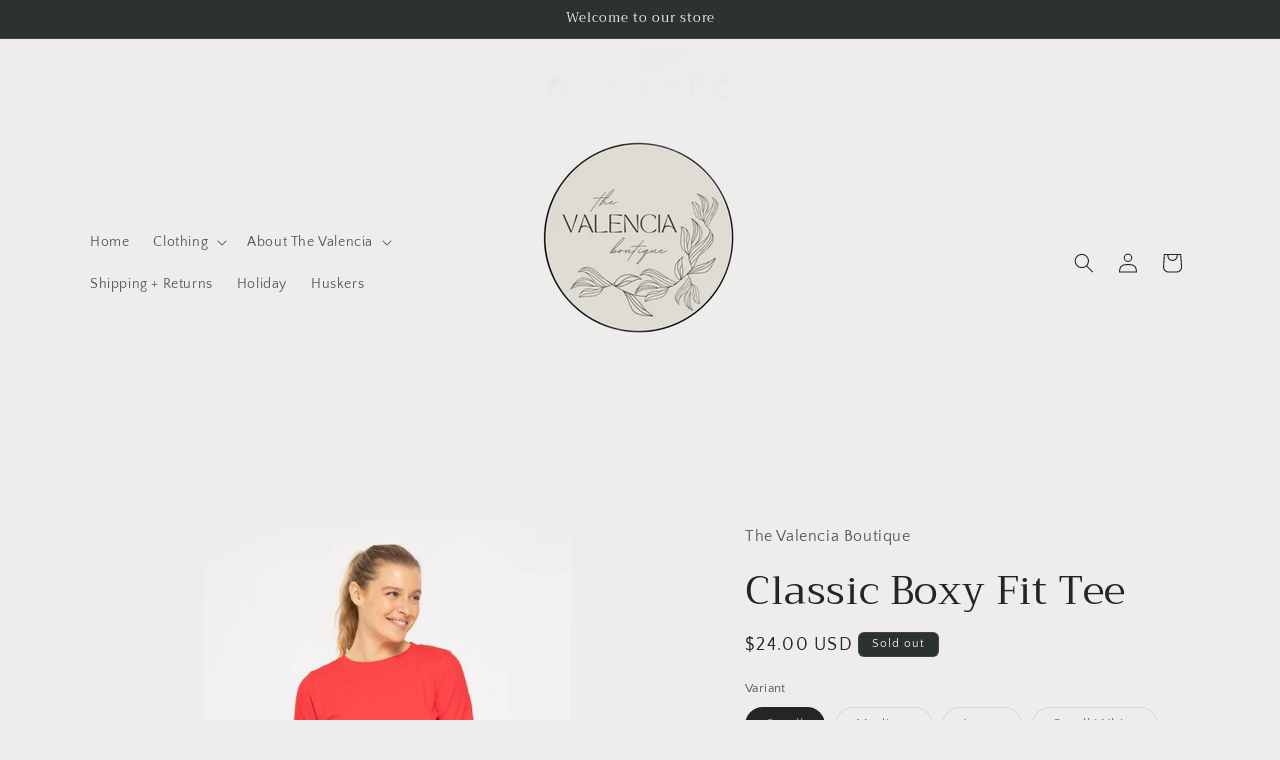

--- FILE ---
content_type: text/html; charset=utf-8
request_url: https://thevalenciaboutique.com/products/classic-boxy-fit-tee
body_size: 32592
content:
<!doctype html>
<html class="no-js" lang="en">
  <head>
    <meta charset="utf-8">
    <meta http-equiv="X-UA-Compatible" content="IE=edge">
    <meta name="viewport" content="width=device-width,initial-scale=1">
    <meta name="theme-color" content="">
    <link rel="canonical" href="https://thevalenciaboutique.com/products/classic-boxy-fit-tee"><link rel="icon" type="image/png" href="//thevalenciaboutique.com/cdn/shop/files/IMG_0113_8374a8b4-b9cd-4099-a722-0742d763f090.jpg?crop=center&height=32&v=1707159894&width=32"><link rel="preconnect" href="https://fonts.shopifycdn.com" crossorigin><title>
      Classic Boxy Fit Tee
 &ndash; The Valencia Boutique</title>

    
      <meta name="description" content="A tried and true classic. This simple tee is made with pima cotton that is pigment dyed for a rich color and features a boxy fit and ribbed neckline.Comes in Blue, &amp;amp; White, Pink">
    

    

<meta property="og:site_name" content="The Valencia Boutique">
<meta property="og:url" content="https://thevalenciaboutique.com/products/classic-boxy-fit-tee">
<meta property="og:title" content="Classic Boxy Fit Tee">
<meta property="og:type" content="product">
<meta property="og:description" content="A tried and true classic. This simple tee is made with pima cotton that is pigment dyed for a rich color and features a boxy fit and ribbed neckline.Comes in Blue, &amp;amp; White, Pink"><meta property="og:image" content="http://thevalenciaboutique.com/cdn/shop/files/743bfa27-c277-401f-9519-1d88ec94e604.jpg?v=1742256549">
  <meta property="og:image:secure_url" content="https://thevalenciaboutique.com/cdn/shop/files/743bfa27-c277-401f-9519-1d88ec94e604.jpg?v=1742256549">
  <meta property="og:image:width" content="533">
  <meta property="og:image:height" content="800"><meta property="og:price:amount" content="24.00">
  <meta property="og:price:currency" content="USD"><meta name="twitter:card" content="summary_large_image">
<meta name="twitter:title" content="Classic Boxy Fit Tee">
<meta name="twitter:description" content="A tried and true classic. This simple tee is made with pima cotton that is pigment dyed for a rich color and features a boxy fit and ribbed neckline.Comes in Blue, &amp;amp; White, Pink">


    <script src="//thevalenciaboutique.com/cdn/shop/t/5/assets/constants.js?v=58251544750838685771691508448" defer="defer"></script>
    <script src="//thevalenciaboutique.com/cdn/shop/t/5/assets/pubsub.js?v=158357773527763999511691508448" defer="defer"></script>
    <script src="//thevalenciaboutique.com/cdn/shop/t/5/assets/global.js?v=54939145903281508041691508448" defer="defer"></script><script src="//thevalenciaboutique.com/cdn/shop/t/5/assets/animations.js?v=88693664871331136111691508446" defer="defer"></script><script>window.performance && window.performance.mark && window.performance.mark('shopify.content_for_header.start');</script><meta id="shopify-digital-wallet" name="shopify-digital-wallet" content="/26803474/digital_wallets/dialog">
<meta name="shopify-checkout-api-token" content="f25c7cb9ad0446e81c35343cf38781d7">
<meta id="in-context-paypal-metadata" data-shop-id="26803474" data-venmo-supported="false" data-environment="production" data-locale="en_US" data-paypal-v4="true" data-currency="USD">
<link rel="alternate" type="application/json+oembed" href="https://thevalenciaboutique.com/products/classic-boxy-fit-tee.oembed">
<script async="async" src="/checkouts/internal/preloads.js?locale=en-US"></script>
<link rel="preconnect" href="https://shop.app" crossorigin="anonymous">
<script async="async" src="https://shop.app/checkouts/internal/preloads.js?locale=en-US&shop_id=26803474" crossorigin="anonymous"></script>
<script id="apple-pay-shop-capabilities" type="application/json">{"shopId":26803474,"countryCode":"US","currencyCode":"USD","merchantCapabilities":["supports3DS"],"merchantId":"gid:\/\/shopify\/Shop\/26803474","merchantName":"The Valencia Boutique","requiredBillingContactFields":["postalAddress","email","phone"],"requiredShippingContactFields":["postalAddress","email","phone"],"shippingType":"shipping","supportedNetworks":["visa","masterCard","amex","discover","elo","jcb"],"total":{"type":"pending","label":"The Valencia Boutique","amount":"1.00"},"shopifyPaymentsEnabled":true,"supportsSubscriptions":true}</script>
<script id="shopify-features" type="application/json">{"accessToken":"f25c7cb9ad0446e81c35343cf38781d7","betas":["rich-media-storefront-analytics"],"domain":"thevalenciaboutique.com","predictiveSearch":true,"shopId":26803474,"locale":"en"}</script>
<script>var Shopify = Shopify || {};
Shopify.shop = "the-valencia-boutique.myshopify.com";
Shopify.locale = "en";
Shopify.currency = {"active":"USD","rate":"1.0"};
Shopify.country = "US";
Shopify.theme = {"name":"Craft","id":132792549537,"schema_name":"Craft","schema_version":"11.0.0","theme_store_id":1368,"role":"main"};
Shopify.theme.handle = "null";
Shopify.theme.style = {"id":null,"handle":null};
Shopify.cdnHost = "thevalenciaboutique.com/cdn";
Shopify.routes = Shopify.routes || {};
Shopify.routes.root = "/";</script>
<script type="module">!function(o){(o.Shopify=o.Shopify||{}).modules=!0}(window);</script>
<script>!function(o){function n(){var o=[];function n(){o.push(Array.prototype.slice.apply(arguments))}return n.q=o,n}var t=o.Shopify=o.Shopify||{};t.loadFeatures=n(),t.autoloadFeatures=n()}(window);</script>
<script>
  window.ShopifyPay = window.ShopifyPay || {};
  window.ShopifyPay.apiHost = "shop.app\/pay";
  window.ShopifyPay.redirectState = null;
</script>
<script id="shop-js-analytics" type="application/json">{"pageType":"product"}</script>
<script defer="defer" async type="module" src="//thevalenciaboutique.com/cdn/shopifycloud/shop-js/modules/v2/client.init-shop-cart-sync_DlSlHazZ.en.esm.js"></script>
<script defer="defer" async type="module" src="//thevalenciaboutique.com/cdn/shopifycloud/shop-js/modules/v2/chunk.common_D16XZWos.esm.js"></script>
<script type="module">
  await import("//thevalenciaboutique.com/cdn/shopifycloud/shop-js/modules/v2/client.init-shop-cart-sync_DlSlHazZ.en.esm.js");
await import("//thevalenciaboutique.com/cdn/shopifycloud/shop-js/modules/v2/chunk.common_D16XZWos.esm.js");

  window.Shopify.SignInWithShop?.initShopCartSync?.({"fedCMEnabled":true,"windoidEnabled":true});

</script>
<script defer="defer" async type="module" src="//thevalenciaboutique.com/cdn/shopifycloud/shop-js/modules/v2/client.payment-terms_Bp9K0NXD.en.esm.js"></script>
<script defer="defer" async type="module" src="//thevalenciaboutique.com/cdn/shopifycloud/shop-js/modules/v2/chunk.common_D16XZWos.esm.js"></script>
<script defer="defer" async type="module" src="//thevalenciaboutique.com/cdn/shopifycloud/shop-js/modules/v2/chunk.modal_UwFWkumu.esm.js"></script>
<script type="module">
  await import("//thevalenciaboutique.com/cdn/shopifycloud/shop-js/modules/v2/client.payment-terms_Bp9K0NXD.en.esm.js");
await import("//thevalenciaboutique.com/cdn/shopifycloud/shop-js/modules/v2/chunk.common_D16XZWos.esm.js");
await import("//thevalenciaboutique.com/cdn/shopifycloud/shop-js/modules/v2/chunk.modal_UwFWkumu.esm.js");

  
</script>
<script>
  window.Shopify = window.Shopify || {};
  if (!window.Shopify.featureAssets) window.Shopify.featureAssets = {};
  window.Shopify.featureAssets['shop-js'] = {"shop-cart-sync":["modules/v2/client.shop-cart-sync_DKWYiEUO.en.esm.js","modules/v2/chunk.common_D16XZWos.esm.js"],"init-fed-cm":["modules/v2/client.init-fed-cm_vfPMjZAC.en.esm.js","modules/v2/chunk.common_D16XZWos.esm.js"],"init-shop-email-lookup-coordinator":["modules/v2/client.init-shop-email-lookup-coordinator_CR38P6MB.en.esm.js","modules/v2/chunk.common_D16XZWos.esm.js"],"init-shop-cart-sync":["modules/v2/client.init-shop-cart-sync_DlSlHazZ.en.esm.js","modules/v2/chunk.common_D16XZWos.esm.js"],"shop-cash-offers":["modules/v2/client.shop-cash-offers_CJw4IQ6B.en.esm.js","modules/v2/chunk.common_D16XZWos.esm.js","modules/v2/chunk.modal_UwFWkumu.esm.js"],"shop-toast-manager":["modules/v2/client.shop-toast-manager_BY778Uv6.en.esm.js","modules/v2/chunk.common_D16XZWos.esm.js"],"init-windoid":["modules/v2/client.init-windoid_DVhZdEm3.en.esm.js","modules/v2/chunk.common_D16XZWos.esm.js"],"shop-button":["modules/v2/client.shop-button_D2ZzKUPa.en.esm.js","modules/v2/chunk.common_D16XZWos.esm.js"],"avatar":["modules/v2/client.avatar_BTnouDA3.en.esm.js"],"init-customer-accounts-sign-up":["modules/v2/client.init-customer-accounts-sign-up_CQZUmjGN.en.esm.js","modules/v2/client.shop-login-button_Cu5K-F7X.en.esm.js","modules/v2/chunk.common_D16XZWos.esm.js","modules/v2/chunk.modal_UwFWkumu.esm.js"],"pay-button":["modules/v2/client.pay-button_CcBqbGU7.en.esm.js","modules/v2/chunk.common_D16XZWos.esm.js"],"init-shop-for-new-customer-accounts":["modules/v2/client.init-shop-for-new-customer-accounts_B5DR5JTE.en.esm.js","modules/v2/client.shop-login-button_Cu5K-F7X.en.esm.js","modules/v2/chunk.common_D16XZWos.esm.js","modules/v2/chunk.modal_UwFWkumu.esm.js"],"shop-login-button":["modules/v2/client.shop-login-button_Cu5K-F7X.en.esm.js","modules/v2/chunk.common_D16XZWos.esm.js","modules/v2/chunk.modal_UwFWkumu.esm.js"],"shop-follow-button":["modules/v2/client.shop-follow-button_BX8Slf17.en.esm.js","modules/v2/chunk.common_D16XZWos.esm.js","modules/v2/chunk.modal_UwFWkumu.esm.js"],"init-customer-accounts":["modules/v2/client.init-customer-accounts_DjKkmQ2w.en.esm.js","modules/v2/client.shop-login-button_Cu5K-F7X.en.esm.js","modules/v2/chunk.common_D16XZWos.esm.js","modules/v2/chunk.modal_UwFWkumu.esm.js"],"lead-capture":["modules/v2/client.lead-capture_ChWCg7nV.en.esm.js","modules/v2/chunk.common_D16XZWos.esm.js","modules/v2/chunk.modal_UwFWkumu.esm.js"],"checkout-modal":["modules/v2/client.checkout-modal_DPnpVyv-.en.esm.js","modules/v2/chunk.common_D16XZWos.esm.js","modules/v2/chunk.modal_UwFWkumu.esm.js"],"shop-login":["modules/v2/client.shop-login_leRXJtcZ.en.esm.js","modules/v2/chunk.common_D16XZWos.esm.js","modules/v2/chunk.modal_UwFWkumu.esm.js"],"payment-terms":["modules/v2/client.payment-terms_Bp9K0NXD.en.esm.js","modules/v2/chunk.common_D16XZWos.esm.js","modules/v2/chunk.modal_UwFWkumu.esm.js"]};
</script>
<script>(function() {
  var isLoaded = false;
  function asyncLoad() {
    if (isLoaded) return;
    isLoaded = true;
    var urls = ["https:\/\/chimpstatic.com\/mcjs-connected\/js\/users\/40c09028667ae17b3b1b09e05\/58f2b883784192b0c68375c00.js?shop=the-valencia-boutique.myshopify.com","\/\/shopify.privy.com\/widget.js?shop=the-valencia-boutique.myshopify.com","https:\/\/chimpstatic.com\/mcjs-connected\/js\/users\/40c09028667ae17b3b1b09e05\/a8162fcb16d394eb8803f256e.js?shop=the-valencia-boutique.myshopify.com","https:\/\/cdn.nfcube.com\/instafeed-adee65eb98d32846ac025668a0ed4ba3.js?shop=the-valencia-boutique.myshopify.com"];
    for (var i = 0; i < urls.length; i++) {
      var s = document.createElement('script');
      s.type = 'text/javascript';
      s.async = true;
      s.src = urls[i];
      var x = document.getElementsByTagName('script')[0];
      x.parentNode.insertBefore(s, x);
    }
  };
  if(window.attachEvent) {
    window.attachEvent('onload', asyncLoad);
  } else {
    window.addEventListener('load', asyncLoad, false);
  }
})();</script>
<script id="__st">var __st={"a":26803474,"offset":-21600,"reqid":"2838cf25-11b7-4669-9ed2-27c737b586d9-1768583206","pageurl":"thevalenciaboutique.com\/products\/classic-boxy-fit-tee","u":"4a39f8a7a8cc","p":"product","rtyp":"product","rid":8213406482593};</script>
<script>window.ShopifyPaypalV4VisibilityTracking = true;</script>
<script id="captcha-bootstrap">!function(){'use strict';const t='contact',e='account',n='new_comment',o=[[t,t],['blogs',n],['comments',n],[t,'customer']],c=[[e,'customer_login'],[e,'guest_login'],[e,'recover_customer_password'],[e,'create_customer']],r=t=>t.map((([t,e])=>`form[action*='/${t}']:not([data-nocaptcha='true']) input[name='form_type'][value='${e}']`)).join(','),a=t=>()=>t?[...document.querySelectorAll(t)].map((t=>t.form)):[];function s(){const t=[...o],e=r(t);return a(e)}const i='password',u='form_key',d=['recaptcha-v3-token','g-recaptcha-response','h-captcha-response',i],f=()=>{try{return window.sessionStorage}catch{return}},m='__shopify_v',_=t=>t.elements[u];function p(t,e,n=!1){try{const o=window.sessionStorage,c=JSON.parse(o.getItem(e)),{data:r}=function(t){const{data:e,action:n}=t;return t[m]||n?{data:e,action:n}:{data:t,action:n}}(c);for(const[e,n]of Object.entries(r))t.elements[e]&&(t.elements[e].value=n);n&&o.removeItem(e)}catch(o){console.error('form repopulation failed',{error:o})}}const l='form_type',E='cptcha';function T(t){t.dataset[E]=!0}const w=window,h=w.document,L='Shopify',v='ce_forms',y='captcha';let A=!1;((t,e)=>{const n=(g='f06e6c50-85a8-45c8-87d0-21a2b65856fe',I='https://cdn.shopify.com/shopifycloud/storefront-forms-hcaptcha/ce_storefront_forms_captcha_hcaptcha.v1.5.2.iife.js',D={infoText:'Protected by hCaptcha',privacyText:'Privacy',termsText:'Terms'},(t,e,n)=>{const o=w[L][v],c=o.bindForm;if(c)return c(t,g,e,D).then(n);var r;o.q.push([[t,g,e,D],n]),r=I,A||(h.body.append(Object.assign(h.createElement('script'),{id:'captcha-provider',async:!0,src:r})),A=!0)});var g,I,D;w[L]=w[L]||{},w[L][v]=w[L][v]||{},w[L][v].q=[],w[L][y]=w[L][y]||{},w[L][y].protect=function(t,e){n(t,void 0,e),T(t)},Object.freeze(w[L][y]),function(t,e,n,w,h,L){const[v,y,A,g]=function(t,e,n){const i=e?o:[],u=t?c:[],d=[...i,...u],f=r(d),m=r(i),_=r(d.filter((([t,e])=>n.includes(e))));return[a(f),a(m),a(_),s()]}(w,h,L),I=t=>{const e=t.target;return e instanceof HTMLFormElement?e:e&&e.form},D=t=>v().includes(t);t.addEventListener('submit',(t=>{const e=I(t);if(!e)return;const n=D(e)&&!e.dataset.hcaptchaBound&&!e.dataset.recaptchaBound,o=_(e),c=g().includes(e)&&(!o||!o.value);(n||c)&&t.preventDefault(),c&&!n&&(function(t){try{if(!f())return;!function(t){const e=f();if(!e)return;const n=_(t);if(!n)return;const o=n.value;o&&e.removeItem(o)}(t);const e=Array.from(Array(32),(()=>Math.random().toString(36)[2])).join('');!function(t,e){_(t)||t.append(Object.assign(document.createElement('input'),{type:'hidden',name:u})),t.elements[u].value=e}(t,e),function(t,e){const n=f();if(!n)return;const o=[...t.querySelectorAll(`input[type='${i}']`)].map((({name:t})=>t)),c=[...d,...o],r={};for(const[a,s]of new FormData(t).entries())c.includes(a)||(r[a]=s);n.setItem(e,JSON.stringify({[m]:1,action:t.action,data:r}))}(t,e)}catch(e){console.error('failed to persist form',e)}}(e),e.submit())}));const S=(t,e)=>{t&&!t.dataset[E]&&(n(t,e.some((e=>e===t))),T(t))};for(const o of['focusin','change'])t.addEventListener(o,(t=>{const e=I(t);D(e)&&S(e,y())}));const B=e.get('form_key'),M=e.get(l),P=B&&M;t.addEventListener('DOMContentLoaded',(()=>{const t=y();if(P)for(const e of t)e.elements[l].value===M&&p(e,B);[...new Set([...A(),...v().filter((t=>'true'===t.dataset.shopifyCaptcha))])].forEach((e=>S(e,t)))}))}(h,new URLSearchParams(w.location.search),n,t,e,['guest_login'])})(!0,!0)}();</script>
<script integrity="sha256-4kQ18oKyAcykRKYeNunJcIwy7WH5gtpwJnB7kiuLZ1E=" data-source-attribution="shopify.loadfeatures" defer="defer" src="//thevalenciaboutique.com/cdn/shopifycloud/storefront/assets/storefront/load_feature-a0a9edcb.js" crossorigin="anonymous"></script>
<script crossorigin="anonymous" defer="defer" src="//thevalenciaboutique.com/cdn/shopifycloud/storefront/assets/shopify_pay/storefront-65b4c6d7.js?v=20250812"></script>
<script data-source-attribution="shopify.dynamic_checkout.dynamic.init">var Shopify=Shopify||{};Shopify.PaymentButton=Shopify.PaymentButton||{isStorefrontPortableWallets:!0,init:function(){window.Shopify.PaymentButton.init=function(){};var t=document.createElement("script");t.src="https://thevalenciaboutique.com/cdn/shopifycloud/portable-wallets/latest/portable-wallets.en.js",t.type="module",document.head.appendChild(t)}};
</script>
<script data-source-attribution="shopify.dynamic_checkout.buyer_consent">
  function portableWalletsHideBuyerConsent(e){var t=document.getElementById("shopify-buyer-consent"),n=document.getElementById("shopify-subscription-policy-button");t&&n&&(t.classList.add("hidden"),t.setAttribute("aria-hidden","true"),n.removeEventListener("click",e))}function portableWalletsShowBuyerConsent(e){var t=document.getElementById("shopify-buyer-consent"),n=document.getElementById("shopify-subscription-policy-button");t&&n&&(t.classList.remove("hidden"),t.removeAttribute("aria-hidden"),n.addEventListener("click",e))}window.Shopify?.PaymentButton&&(window.Shopify.PaymentButton.hideBuyerConsent=portableWalletsHideBuyerConsent,window.Shopify.PaymentButton.showBuyerConsent=portableWalletsShowBuyerConsent);
</script>
<script>
  function portableWalletsCleanup(e){e&&e.src&&console.error("Failed to load portable wallets script "+e.src);var t=document.querySelectorAll("shopify-accelerated-checkout .shopify-payment-button__skeleton, shopify-accelerated-checkout-cart .wallet-cart-button__skeleton"),e=document.getElementById("shopify-buyer-consent");for(let e=0;e<t.length;e++)t[e].remove();e&&e.remove()}function portableWalletsNotLoadedAsModule(e){e instanceof ErrorEvent&&"string"==typeof e.message&&e.message.includes("import.meta")&&"string"==typeof e.filename&&e.filename.includes("portable-wallets")&&(window.removeEventListener("error",portableWalletsNotLoadedAsModule),window.Shopify.PaymentButton.failedToLoad=e,"loading"===document.readyState?document.addEventListener("DOMContentLoaded",window.Shopify.PaymentButton.init):window.Shopify.PaymentButton.init())}window.addEventListener("error",portableWalletsNotLoadedAsModule);
</script>

<script type="module" src="https://thevalenciaboutique.com/cdn/shopifycloud/portable-wallets/latest/portable-wallets.en.js" onError="portableWalletsCleanup(this)" crossorigin="anonymous"></script>
<script nomodule>
  document.addEventListener("DOMContentLoaded", portableWalletsCleanup);
</script>

<link id="shopify-accelerated-checkout-styles" rel="stylesheet" media="screen" href="https://thevalenciaboutique.com/cdn/shopifycloud/portable-wallets/latest/accelerated-checkout-backwards-compat.css" crossorigin="anonymous">
<style id="shopify-accelerated-checkout-cart">
        #shopify-buyer-consent {
  margin-top: 1em;
  display: inline-block;
  width: 100%;
}

#shopify-buyer-consent.hidden {
  display: none;
}

#shopify-subscription-policy-button {
  background: none;
  border: none;
  padding: 0;
  text-decoration: underline;
  font-size: inherit;
  cursor: pointer;
}

#shopify-subscription-policy-button::before {
  box-shadow: none;
}

      </style>
<script id="sections-script" data-sections="header" defer="defer" src="//thevalenciaboutique.com/cdn/shop/t/5/compiled_assets/scripts.js?2063"></script>
<script>window.performance && window.performance.mark && window.performance.mark('shopify.content_for_header.end');</script>


    <style data-shopify>
      @font-face {
  font-family: "Quattrocento Sans";
  font-weight: 400;
  font-style: normal;
  font-display: swap;
  src: url("//thevalenciaboutique.com/cdn/fonts/quattrocento_sans/quattrocentosans_n4.ce5e9bf514e68f53bdd875976847cf755c702eaa.woff2") format("woff2"),
       url("//thevalenciaboutique.com/cdn/fonts/quattrocento_sans/quattrocentosans_n4.44bbfb57d228eb8bb083d1f98e7d96e16137abce.woff") format("woff");
}

      @font-face {
  font-family: "Quattrocento Sans";
  font-weight: 700;
  font-style: normal;
  font-display: swap;
  src: url("//thevalenciaboutique.com/cdn/fonts/quattrocento_sans/quattrocentosans_n7.bdda9092621b2e3b4284b12e8f0c092969b176c1.woff2") format("woff2"),
       url("//thevalenciaboutique.com/cdn/fonts/quattrocento_sans/quattrocentosans_n7.3f8ab2a91343269966c4aa4831bcd588e7ce07b9.woff") format("woff");
}

      @font-face {
  font-family: "Quattrocento Sans";
  font-weight: 400;
  font-style: italic;
  font-display: swap;
  src: url("//thevalenciaboutique.com/cdn/fonts/quattrocento_sans/quattrocentosans_i4.4f70b1e78f59fa1468e3436ab863ff0bf71e71bb.woff2") format("woff2"),
       url("//thevalenciaboutique.com/cdn/fonts/quattrocento_sans/quattrocentosans_i4.b695efef5d957af404945574b7239740f79b899f.woff") format("woff");
}

      @font-face {
  font-family: "Quattrocento Sans";
  font-weight: 700;
  font-style: italic;
  font-display: swap;
  src: url("//thevalenciaboutique.com/cdn/fonts/quattrocento_sans/quattrocentosans_i7.49d754c8032546c24062cf385f8660abbb11ef1e.woff2") format("woff2"),
       url("//thevalenciaboutique.com/cdn/fonts/quattrocento_sans/quattrocentosans_i7.567b0b818999022d5a9ccb99542d8ff8cdb497df.woff") format("woff");
}

      @font-face {
  font-family: Trirong;
  font-weight: 400;
  font-style: normal;
  font-display: swap;
  src: url("//thevalenciaboutique.com/cdn/fonts/trirong/trirong_n4.46b40419aaa69bf77077c3108d75dad5a0318d4b.woff2") format("woff2"),
       url("//thevalenciaboutique.com/cdn/fonts/trirong/trirong_n4.97753898e63cd7e164ad614681eba2c7fe577190.woff") format("woff");
}


      
        :root,
        .color-background-1 {
          --color-background: 239,236,236;
        
          --gradient-background: #efecec;
        
        --color-foreground: 37,37,37;
        --color-shadow: 37,37,37;
        --color-button: 44,51,47;
        --color-button-text: 255,255,255;
        --color-secondary-button: 239,236,236;
        --color-secondary-button-text: 80,86,85;
        --color-link: 80,86,85;
        --color-badge-foreground: 37,37,37;
        --color-badge-background: 239,236,236;
        --color-badge-border: 37,37,37;
        --payment-terms-background-color: rgb(239 236 236);
      }
      
        
        .color-background-2 {
          --color-background: 255,255,255;
        
          --gradient-background: #ffffff;
        
        --color-foreground: 37,37,37;
        --color-shadow: 37,37,37;
        --color-button: 37,37,37;
        --color-button-text: 255,255,255;
        --color-secondary-button: 255,255,255;
        --color-secondary-button-text: 37,37,37;
        --color-link: 37,37,37;
        --color-badge-foreground: 37,37,37;
        --color-badge-background: 255,255,255;
        --color-badge-border: 37,37,37;
        --payment-terms-background-color: rgb(255 255 255);
      }
      
        
        .color-inverse {
          --color-background: 113,106,86;
        
          --gradient-background: #716a56;
        
        --color-foreground: 239,236,236;
        --color-shadow: 37,37,37;
        --color-button: 239,236,236;
        --color-button-text: 113,106,86;
        --color-secondary-button: 113,106,86;
        --color-secondary-button-text: 239,236,236;
        --color-link: 239,236,236;
        --color-badge-foreground: 239,236,236;
        --color-badge-background: 113,106,86;
        --color-badge-border: 239,236,236;
        --payment-terms-background-color: rgb(113 106 86);
      }
      
        
        .color-accent-1 {
          --color-background: 44,51,47;
        
          --gradient-background: #2c332f;
        
        --color-foreground: 239,236,236;
        --color-shadow: 37,37,37;
        --color-button: 239,236,236;
        --color-button-text: 44,51,47;
        --color-secondary-button: 44,51,47;
        --color-secondary-button-text: 239,236,236;
        --color-link: 239,236,236;
        --color-badge-foreground: 239,236,236;
        --color-badge-background: 44,51,47;
        --color-badge-border: 239,236,236;
        --payment-terms-background-color: rgb(44 51 47);
      }
      
        
        .color-accent-2 {
          --color-background: 63,81,71;
        
          --gradient-background: #3f5147;
        
        --color-foreground: 239,236,236;
        --color-shadow: 37,37,37;
        --color-button: 239,236,236;
        --color-button-text: 63,81,71;
        --color-secondary-button: 63,81,71;
        --color-secondary-button-text: 239,236,236;
        --color-link: 239,236,236;
        --color-badge-foreground: 239,236,236;
        --color-badge-background: 63,81,71;
        --color-badge-border: 239,236,236;
        --payment-terms-background-color: rgb(63 81 71);
      }
      

      body, .color-background-1, .color-background-2, .color-inverse, .color-accent-1, .color-accent-2 {
        color: rgba(var(--color-foreground), 0.75);
        background-color: rgb(var(--color-background));
      }

      :root {
        --font-body-family: "Quattrocento Sans", sans-serif;
        --font-body-style: normal;
        --font-body-weight: 400;
        --font-body-weight-bold: 700;

        --font-heading-family: Trirong, serif;
        --font-heading-style: normal;
        --font-heading-weight: 400;

        --font-body-scale: 1.0;
        --font-heading-scale: 1.0;

        --media-padding: px;
        --media-border-opacity: 0.1;
        --media-border-width: 0px;
        --media-radius: 6px;
        --media-shadow-opacity: 0.0;
        --media-shadow-horizontal-offset: 0px;
        --media-shadow-vertical-offset: 4px;
        --media-shadow-blur-radius: 5px;
        --media-shadow-visible: 0;

        --page-width: 120rem;
        --page-width-margin: 0rem;

        --product-card-image-padding: 0.0rem;
        --product-card-corner-radius: 0.6rem;
        --product-card-text-alignment: left;
        --product-card-border-width: 0.1rem;
        --product-card-border-opacity: 0.1;
        --product-card-shadow-opacity: 0.0;
        --product-card-shadow-visible: 0;
        --product-card-shadow-horizontal-offset: 0.0rem;
        --product-card-shadow-vertical-offset: 0.4rem;
        --product-card-shadow-blur-radius: 0.5rem;

        --collection-card-image-padding: 0.0rem;
        --collection-card-corner-radius: 0.6rem;
        --collection-card-text-alignment: left;
        --collection-card-border-width: 0.1rem;
        --collection-card-border-opacity: 0.1;
        --collection-card-shadow-opacity: 0.0;
        --collection-card-shadow-visible: 0;
        --collection-card-shadow-horizontal-offset: 0.0rem;
        --collection-card-shadow-vertical-offset: 0.4rem;
        --collection-card-shadow-blur-radius: 0.5rem;

        --blog-card-image-padding: 0.0rem;
        --blog-card-corner-radius: 0.6rem;
        --blog-card-text-alignment: left;
        --blog-card-border-width: 0.1rem;
        --blog-card-border-opacity: 0.1;
        --blog-card-shadow-opacity: 0.0;
        --blog-card-shadow-visible: 0;
        --blog-card-shadow-horizontal-offset: 0.0rem;
        --blog-card-shadow-vertical-offset: 0.4rem;
        --blog-card-shadow-blur-radius: 0.5rem;

        --badge-corner-radius: 0.6rem;

        --popup-border-width: 1px;
        --popup-border-opacity: 0.5;
        --popup-corner-radius: 6px;
        --popup-shadow-opacity: 0.0;
        --popup-shadow-horizontal-offset: 0px;
        --popup-shadow-vertical-offset: 4px;
        --popup-shadow-blur-radius: 5px;

        --drawer-border-width: 1px;
        --drawer-border-opacity: 0.1;
        --drawer-shadow-opacity: 0.0;
        --drawer-shadow-horizontal-offset: 0px;
        --drawer-shadow-vertical-offset: 4px;
        --drawer-shadow-blur-radius: 5px;

        --spacing-sections-desktop: 0px;
        --spacing-sections-mobile: 0px;

        --grid-desktop-vertical-spacing: 20px;
        --grid-desktop-horizontal-spacing: 20px;
        --grid-mobile-vertical-spacing: 10px;
        --grid-mobile-horizontal-spacing: 10px;

        --text-boxes-border-opacity: 0.1;
        --text-boxes-border-width: 0px;
        --text-boxes-radius: 6px;
        --text-boxes-shadow-opacity: 0.0;
        --text-boxes-shadow-visible: 0;
        --text-boxes-shadow-horizontal-offset: 0px;
        --text-boxes-shadow-vertical-offset: 4px;
        --text-boxes-shadow-blur-radius: 5px;

        --buttons-radius: 6px;
        --buttons-radius-outset: 7px;
        --buttons-border-width: 1px;
        --buttons-border-opacity: 1.0;
        --buttons-shadow-opacity: 0.0;
        --buttons-shadow-visible: 0;
        --buttons-shadow-horizontal-offset: 0px;
        --buttons-shadow-vertical-offset: 4px;
        --buttons-shadow-blur-radius: 5px;
        --buttons-border-offset: 0.3px;

        --inputs-radius: 6px;
        --inputs-border-width: 1px;
        --inputs-border-opacity: 0.55;
        --inputs-shadow-opacity: 0.0;
        --inputs-shadow-horizontal-offset: 0px;
        --inputs-margin-offset: 0px;
        --inputs-shadow-vertical-offset: 4px;
        --inputs-shadow-blur-radius: 5px;
        --inputs-radius-outset: 7px;

        --variant-pills-radius: 40px;
        --variant-pills-border-width: 1px;
        --variant-pills-border-opacity: 0.55;
        --variant-pills-shadow-opacity: 0.0;
        --variant-pills-shadow-horizontal-offset: 0px;
        --variant-pills-shadow-vertical-offset: 4px;
        --variant-pills-shadow-blur-radius: 5px;
      }

      *,
      *::before,
      *::after {
        box-sizing: inherit;
      }

      html {
        box-sizing: border-box;
        font-size: calc(var(--font-body-scale) * 62.5%);
        height: 100%;
      }

      body {
        display: grid;
        grid-template-rows: auto auto 1fr auto;
        grid-template-columns: 100%;
        min-height: 100%;
        margin: 0;
        font-size: 1.5rem;
        letter-spacing: 0.06rem;
        line-height: calc(1 + 0.8 / var(--font-body-scale));
        font-family: var(--font-body-family);
        font-style: var(--font-body-style);
        font-weight: var(--font-body-weight);
      }

      @media screen and (min-width: 750px) {
        body {
          font-size: 1.6rem;
        }
      }
    </style>

    <link href="//thevalenciaboutique.com/cdn/shop/t/5/assets/base.css?v=165191016556652226921691508446" rel="stylesheet" type="text/css" media="all" />
<link rel="preload" as="font" href="//thevalenciaboutique.com/cdn/fonts/quattrocento_sans/quattrocentosans_n4.ce5e9bf514e68f53bdd875976847cf755c702eaa.woff2" type="font/woff2" crossorigin><link rel="preload" as="font" href="//thevalenciaboutique.com/cdn/fonts/trirong/trirong_n4.46b40419aaa69bf77077c3108d75dad5a0318d4b.woff2" type="font/woff2" crossorigin><link
        rel="stylesheet"
        href="//thevalenciaboutique.com/cdn/shop/t/5/assets/component-predictive-search.css?v=118923337488134913561691508447"
        media="print"
        onload="this.media='all'"
      ><script>
      document.documentElement.className = document.documentElement.className.replace('no-js', 'js');
      if (Shopify.designMode) {
        document.documentElement.classList.add('shopify-design-mode');
      }
    </script>
  <link href="https://monorail-edge.shopifysvc.com" rel="dns-prefetch">
<script>(function(){if ("sendBeacon" in navigator && "performance" in window) {try {var session_token_from_headers = performance.getEntriesByType('navigation')[0].serverTiming.find(x => x.name == '_s').description;} catch {var session_token_from_headers = undefined;}var session_cookie_matches = document.cookie.match(/_shopify_s=([^;]*)/);var session_token_from_cookie = session_cookie_matches && session_cookie_matches.length === 2 ? session_cookie_matches[1] : "";var session_token = session_token_from_headers || session_token_from_cookie || "";function handle_abandonment_event(e) {var entries = performance.getEntries().filter(function(entry) {return /monorail-edge.shopifysvc.com/.test(entry.name);});if (!window.abandonment_tracked && entries.length === 0) {window.abandonment_tracked = true;var currentMs = Date.now();var navigation_start = performance.timing.navigationStart;var payload = {shop_id: 26803474,url: window.location.href,navigation_start,duration: currentMs - navigation_start,session_token,page_type: "product"};window.navigator.sendBeacon("https://monorail-edge.shopifysvc.com/v1/produce", JSON.stringify({schema_id: "online_store_buyer_site_abandonment/1.1",payload: payload,metadata: {event_created_at_ms: currentMs,event_sent_at_ms: currentMs}}));}}window.addEventListener('pagehide', handle_abandonment_event);}}());</script>
<script id="web-pixels-manager-setup">(function e(e,d,r,n,o){if(void 0===o&&(o={}),!Boolean(null===(a=null===(i=window.Shopify)||void 0===i?void 0:i.analytics)||void 0===a?void 0:a.replayQueue)){var i,a;window.Shopify=window.Shopify||{};var t=window.Shopify;t.analytics=t.analytics||{};var s=t.analytics;s.replayQueue=[],s.publish=function(e,d,r){return s.replayQueue.push([e,d,r]),!0};try{self.performance.mark("wpm:start")}catch(e){}var l=function(){var e={modern:/Edge?\/(1{2}[4-9]|1[2-9]\d|[2-9]\d{2}|\d{4,})\.\d+(\.\d+|)|Firefox\/(1{2}[4-9]|1[2-9]\d|[2-9]\d{2}|\d{4,})\.\d+(\.\d+|)|Chrom(ium|e)\/(9{2}|\d{3,})\.\d+(\.\d+|)|(Maci|X1{2}).+ Version\/(15\.\d+|(1[6-9]|[2-9]\d|\d{3,})\.\d+)([,.]\d+|)( \(\w+\)|)( Mobile\/\w+|) Safari\/|Chrome.+OPR\/(9{2}|\d{3,})\.\d+\.\d+|(CPU[ +]OS|iPhone[ +]OS|CPU[ +]iPhone|CPU IPhone OS|CPU iPad OS)[ +]+(15[._]\d+|(1[6-9]|[2-9]\d|\d{3,})[._]\d+)([._]\d+|)|Android:?[ /-](13[3-9]|1[4-9]\d|[2-9]\d{2}|\d{4,})(\.\d+|)(\.\d+|)|Android.+Firefox\/(13[5-9]|1[4-9]\d|[2-9]\d{2}|\d{4,})\.\d+(\.\d+|)|Android.+Chrom(ium|e)\/(13[3-9]|1[4-9]\d|[2-9]\d{2}|\d{4,})\.\d+(\.\d+|)|SamsungBrowser\/([2-9]\d|\d{3,})\.\d+/,legacy:/Edge?\/(1[6-9]|[2-9]\d|\d{3,})\.\d+(\.\d+|)|Firefox\/(5[4-9]|[6-9]\d|\d{3,})\.\d+(\.\d+|)|Chrom(ium|e)\/(5[1-9]|[6-9]\d|\d{3,})\.\d+(\.\d+|)([\d.]+$|.*Safari\/(?![\d.]+ Edge\/[\d.]+$))|(Maci|X1{2}).+ Version\/(10\.\d+|(1[1-9]|[2-9]\d|\d{3,})\.\d+)([,.]\d+|)( \(\w+\)|)( Mobile\/\w+|) Safari\/|Chrome.+OPR\/(3[89]|[4-9]\d|\d{3,})\.\d+\.\d+|(CPU[ +]OS|iPhone[ +]OS|CPU[ +]iPhone|CPU IPhone OS|CPU iPad OS)[ +]+(10[._]\d+|(1[1-9]|[2-9]\d|\d{3,})[._]\d+)([._]\d+|)|Android:?[ /-](13[3-9]|1[4-9]\d|[2-9]\d{2}|\d{4,})(\.\d+|)(\.\d+|)|Mobile Safari.+OPR\/([89]\d|\d{3,})\.\d+\.\d+|Android.+Firefox\/(13[5-9]|1[4-9]\d|[2-9]\d{2}|\d{4,})\.\d+(\.\d+|)|Android.+Chrom(ium|e)\/(13[3-9]|1[4-9]\d|[2-9]\d{2}|\d{4,})\.\d+(\.\d+|)|Android.+(UC? ?Browser|UCWEB|U3)[ /]?(15\.([5-9]|\d{2,})|(1[6-9]|[2-9]\d|\d{3,})\.\d+)\.\d+|SamsungBrowser\/(5\.\d+|([6-9]|\d{2,})\.\d+)|Android.+MQ{2}Browser\/(14(\.(9|\d{2,})|)|(1[5-9]|[2-9]\d|\d{3,})(\.\d+|))(\.\d+|)|K[Aa][Ii]OS\/(3\.\d+|([4-9]|\d{2,})\.\d+)(\.\d+|)/},d=e.modern,r=e.legacy,n=navigator.userAgent;return n.match(d)?"modern":n.match(r)?"legacy":"unknown"}(),u="modern"===l?"modern":"legacy",c=(null!=n?n:{modern:"",legacy:""})[u],f=function(e){return[e.baseUrl,"/wpm","/b",e.hashVersion,"modern"===e.buildTarget?"m":"l",".js"].join("")}({baseUrl:d,hashVersion:r,buildTarget:u}),m=function(e){var d=e.version,r=e.bundleTarget,n=e.surface,o=e.pageUrl,i=e.monorailEndpoint;return{emit:function(e){var a=e.status,t=e.errorMsg,s=(new Date).getTime(),l=JSON.stringify({metadata:{event_sent_at_ms:s},events:[{schema_id:"web_pixels_manager_load/3.1",payload:{version:d,bundle_target:r,page_url:o,status:a,surface:n,error_msg:t},metadata:{event_created_at_ms:s}}]});if(!i)return console&&console.warn&&console.warn("[Web Pixels Manager] No Monorail endpoint provided, skipping logging."),!1;try{return self.navigator.sendBeacon.bind(self.navigator)(i,l)}catch(e){}var u=new XMLHttpRequest;try{return u.open("POST",i,!0),u.setRequestHeader("Content-Type","text/plain"),u.send(l),!0}catch(e){return console&&console.warn&&console.warn("[Web Pixels Manager] Got an unhandled error while logging to Monorail."),!1}}}}({version:r,bundleTarget:l,surface:e.surface,pageUrl:self.location.href,monorailEndpoint:e.monorailEndpoint});try{o.browserTarget=l,function(e){var d=e.src,r=e.async,n=void 0===r||r,o=e.onload,i=e.onerror,a=e.sri,t=e.scriptDataAttributes,s=void 0===t?{}:t,l=document.createElement("script"),u=document.querySelector("head"),c=document.querySelector("body");if(l.async=n,l.src=d,a&&(l.integrity=a,l.crossOrigin="anonymous"),s)for(var f in s)if(Object.prototype.hasOwnProperty.call(s,f))try{l.dataset[f]=s[f]}catch(e){}if(o&&l.addEventListener("load",o),i&&l.addEventListener("error",i),u)u.appendChild(l);else{if(!c)throw new Error("Did not find a head or body element to append the script");c.appendChild(l)}}({src:f,async:!0,onload:function(){if(!function(){var e,d;return Boolean(null===(d=null===(e=window.Shopify)||void 0===e?void 0:e.analytics)||void 0===d?void 0:d.initialized)}()){var d=window.webPixelsManager.init(e)||void 0;if(d){var r=window.Shopify.analytics;r.replayQueue.forEach((function(e){var r=e[0],n=e[1],o=e[2];d.publishCustomEvent(r,n,o)})),r.replayQueue=[],r.publish=d.publishCustomEvent,r.visitor=d.visitor,r.initialized=!0}}},onerror:function(){return m.emit({status:"failed",errorMsg:"".concat(f," has failed to load")})},sri:function(e){var d=/^sha384-[A-Za-z0-9+/=]+$/;return"string"==typeof e&&d.test(e)}(c)?c:"",scriptDataAttributes:o}),m.emit({status:"loading"})}catch(e){m.emit({status:"failed",errorMsg:(null==e?void 0:e.message)||"Unknown error"})}}})({shopId: 26803474,storefrontBaseUrl: "https://thevalenciaboutique.com",extensionsBaseUrl: "https://extensions.shopifycdn.com/cdn/shopifycloud/web-pixels-manager",monorailEndpoint: "https://monorail-edge.shopifysvc.com/unstable/produce_batch",surface: "storefront-renderer",enabledBetaFlags: ["2dca8a86"],webPixelsConfigList: [{"id":"150634657","configuration":"{\"pixel_id\":\"2090024757957784\",\"pixel_type\":\"facebook_pixel\",\"metaapp_system_user_token\":\"-\"}","eventPayloadVersion":"v1","runtimeContext":"OPEN","scriptVersion":"ca16bc87fe92b6042fbaa3acc2fbdaa6","type":"APP","apiClientId":2329312,"privacyPurposes":["ANALYTICS","MARKETING","SALE_OF_DATA"],"dataSharingAdjustments":{"protectedCustomerApprovalScopes":["read_customer_address","read_customer_email","read_customer_name","read_customer_personal_data","read_customer_phone"]}},{"id":"70615201","configuration":"{\"tagID\":\"2612756559657\"}","eventPayloadVersion":"v1","runtimeContext":"STRICT","scriptVersion":"18031546ee651571ed29edbe71a3550b","type":"APP","apiClientId":3009811,"privacyPurposes":["ANALYTICS","MARKETING","SALE_OF_DATA"],"dataSharingAdjustments":{"protectedCustomerApprovalScopes":["read_customer_address","read_customer_email","read_customer_name","read_customer_personal_data","read_customer_phone"]}},{"id":"shopify-app-pixel","configuration":"{}","eventPayloadVersion":"v1","runtimeContext":"STRICT","scriptVersion":"0450","apiClientId":"shopify-pixel","type":"APP","privacyPurposes":["ANALYTICS","MARKETING"]},{"id":"shopify-custom-pixel","eventPayloadVersion":"v1","runtimeContext":"LAX","scriptVersion":"0450","apiClientId":"shopify-pixel","type":"CUSTOM","privacyPurposes":["ANALYTICS","MARKETING"]}],isMerchantRequest: false,initData: {"shop":{"name":"The Valencia Boutique","paymentSettings":{"currencyCode":"USD"},"myshopifyDomain":"the-valencia-boutique.myshopify.com","countryCode":"US","storefrontUrl":"https:\/\/thevalenciaboutique.com"},"customer":null,"cart":null,"checkout":null,"productVariants":[{"price":{"amount":24.0,"currencyCode":"USD"},"product":{"title":"Classic Boxy Fit Tee","vendor":"The Valencia Boutique","id":"8213406482593","untranslatedTitle":"Classic Boxy Fit Tee","url":"\/products\/classic-boxy-fit-tee","type":""},"id":"44876674859169","image":{"src":"\/\/thevalenciaboutique.com\/cdn\/shop\/files\/1c9eaaeb-5377-41cf-aa95-68607b323df4.jpg?v=1742256549"},"sku":"KT11969-S","title":"Small","untranslatedTitle":"Small"},{"price":{"amount":24.0,"currencyCode":"USD"},"product":{"title":"Classic Boxy Fit Tee","vendor":"The Valencia Boutique","id":"8213406482593","untranslatedTitle":"Classic Boxy Fit Tee","url":"\/products\/classic-boxy-fit-tee","type":""},"id":"44876674891937","image":{"src":"\/\/thevalenciaboutique.com\/cdn\/shop\/files\/e879a66b-4948-406f-9ff6-797cfcaeb52b.jpg?v=1742256549"},"sku":"KT11969-M","title":"Medium","untranslatedTitle":"Medium"},{"price":{"amount":24.0,"currencyCode":"USD"},"product":{"title":"Classic Boxy Fit Tee","vendor":"The Valencia Boutique","id":"8213406482593","untranslatedTitle":"Classic Boxy Fit Tee","url":"\/products\/classic-boxy-fit-tee","type":""},"id":"44876674924705","image":{"src":"\/\/thevalenciaboutique.com\/cdn\/shop\/files\/33e093f9-2452-4bc1-967d-fadf015bcd28.jpg?v=1742256549"},"sku":"KT11969-L","title":"Large","untranslatedTitle":"Large"},{"price":{"amount":24.0,"currencyCode":"USD"},"product":{"title":"Classic Boxy Fit Tee","vendor":"The Valencia Boutique","id":"8213406482593","untranslatedTitle":"Classic Boxy Fit Tee","url":"\/products\/classic-boxy-fit-tee","type":""},"id":"44876674957473","image":{"src":"\/\/thevalenciaboutique.com\/cdn\/shop\/files\/aae1e9da-e154-4ff6-a54c-fb0bc5975f5b.jpg?v=1742256549"},"sku":"KT11969W-S","title":"Small White","untranslatedTitle":"Small White"},{"price":{"amount":24.0,"currencyCode":"USD"},"product":{"title":"Classic Boxy Fit Tee","vendor":"The Valencia Boutique","id":"8213406482593","untranslatedTitle":"Classic Boxy Fit Tee","url":"\/products\/classic-boxy-fit-tee","type":""},"id":"44876674990241","image":{"src":"\/\/thevalenciaboutique.com\/cdn\/shop\/files\/9d0fc557-6749-4e5a-954d-ab74bd53f38b.jpg?v=1742256549"},"sku":"KT11969W-M","title":"Medium White","untranslatedTitle":"Medium White"},{"price":{"amount":24.0,"currencyCode":"USD"},"product":{"title":"Classic Boxy Fit Tee","vendor":"The Valencia Boutique","id":"8213406482593","untranslatedTitle":"Classic Boxy Fit Tee","url":"\/products\/classic-boxy-fit-tee","type":""},"id":"44876675023009","image":{"src":"\/\/thevalenciaboutique.com\/cdn\/shop\/files\/6dcace2f-2985-44d4-a6c1-e9f3ec7dda98.jpg?v=1742256549"},"sku":"KT11969W-L","title":"Large White","untranslatedTitle":"Large White"},{"price":{"amount":24.0,"currencyCode":"USD"},"product":{"title":"Classic Boxy Fit Tee","vendor":"The Valencia Boutique","id":"8213406482593","untranslatedTitle":"Classic Boxy Fit Tee","url":"\/products\/classic-boxy-fit-tee","type":""},"id":"44876675055777","image":{"src":"\/\/thevalenciaboutique.com\/cdn\/shop\/files\/25a3c736-7288-4388-b864-f6169e64e27f.jpg?v=1742256549"},"sku":"KT11969B-S","title":"Small Blue","untranslatedTitle":"Small Blue"},{"price":{"amount":24.0,"currencyCode":"USD"},"product":{"title":"Classic Boxy Fit Tee","vendor":"The Valencia Boutique","id":"8213406482593","untranslatedTitle":"Classic Boxy Fit Tee","url":"\/products\/classic-boxy-fit-tee","type":""},"id":"44876675088545","image":{"src":"\/\/thevalenciaboutique.com\/cdn\/shop\/files\/69a1d941-eda3-4bb7-80e9-062a42999769.jpg?v=1742256549"},"sku":"KT11969B-M","title":"Medium Blue","untranslatedTitle":"Medium Blue"},{"price":{"amount":24.0,"currencyCode":"USD"},"product":{"title":"Classic Boxy Fit Tee","vendor":"The Valencia Boutique","id":"8213406482593","untranslatedTitle":"Classic Boxy Fit Tee","url":"\/products\/classic-boxy-fit-tee","type":""},"id":"44876675121313","image":{"src":"\/\/thevalenciaboutique.com\/cdn\/shop\/files\/9917d490-492f-4ad2-add5-a2d341ec7a80.jpg?v=1742256549"},"sku":"KT11969B-L","title":"Large Blue","untranslatedTitle":"Large Blue"}],"purchasingCompany":null},},"https://thevalenciaboutique.com/cdn","fcfee988w5aeb613cpc8e4bc33m6693e112",{"modern":"","legacy":""},{"shopId":"26803474","storefrontBaseUrl":"https:\/\/thevalenciaboutique.com","extensionBaseUrl":"https:\/\/extensions.shopifycdn.com\/cdn\/shopifycloud\/web-pixels-manager","surface":"storefront-renderer","enabledBetaFlags":"[\"2dca8a86\"]","isMerchantRequest":"false","hashVersion":"fcfee988w5aeb613cpc8e4bc33m6693e112","publish":"custom","events":"[[\"page_viewed\",{}],[\"product_viewed\",{\"productVariant\":{\"price\":{\"amount\":24.0,\"currencyCode\":\"USD\"},\"product\":{\"title\":\"Classic Boxy Fit Tee\",\"vendor\":\"The Valencia Boutique\",\"id\":\"8213406482593\",\"untranslatedTitle\":\"Classic Boxy Fit Tee\",\"url\":\"\/products\/classic-boxy-fit-tee\",\"type\":\"\"},\"id\":\"44876674859169\",\"image\":{\"src\":\"\/\/thevalenciaboutique.com\/cdn\/shop\/files\/1c9eaaeb-5377-41cf-aa95-68607b323df4.jpg?v=1742256549\"},\"sku\":\"KT11969-S\",\"title\":\"Small\",\"untranslatedTitle\":\"Small\"}}]]"});</script><script>
  window.ShopifyAnalytics = window.ShopifyAnalytics || {};
  window.ShopifyAnalytics.meta = window.ShopifyAnalytics.meta || {};
  window.ShopifyAnalytics.meta.currency = 'USD';
  var meta = {"product":{"id":8213406482593,"gid":"gid:\/\/shopify\/Product\/8213406482593","vendor":"The Valencia Boutique","type":"","handle":"classic-boxy-fit-tee","variants":[{"id":44876674859169,"price":2400,"name":"Classic Boxy Fit Tee - Small","public_title":"Small","sku":"KT11969-S"},{"id":44876674891937,"price":2400,"name":"Classic Boxy Fit Tee - Medium","public_title":"Medium","sku":"KT11969-M"},{"id":44876674924705,"price":2400,"name":"Classic Boxy Fit Tee - Large","public_title":"Large","sku":"KT11969-L"},{"id":44876674957473,"price":2400,"name":"Classic Boxy Fit Tee - Small White","public_title":"Small White","sku":"KT11969W-S"},{"id":44876674990241,"price":2400,"name":"Classic Boxy Fit Tee - Medium White","public_title":"Medium White","sku":"KT11969W-M"},{"id":44876675023009,"price":2400,"name":"Classic Boxy Fit Tee - Large White","public_title":"Large White","sku":"KT11969W-L"},{"id":44876675055777,"price":2400,"name":"Classic Boxy Fit Tee - Small Blue","public_title":"Small Blue","sku":"KT11969B-S"},{"id":44876675088545,"price":2400,"name":"Classic Boxy Fit Tee - Medium Blue","public_title":"Medium Blue","sku":"KT11969B-M"},{"id":44876675121313,"price":2400,"name":"Classic Boxy Fit Tee - Large Blue","public_title":"Large Blue","sku":"KT11969B-L"}],"remote":false},"page":{"pageType":"product","resourceType":"product","resourceId":8213406482593,"requestId":"2838cf25-11b7-4669-9ed2-27c737b586d9-1768583206"}};
  for (var attr in meta) {
    window.ShopifyAnalytics.meta[attr] = meta[attr];
  }
</script>
<script class="analytics">
  (function () {
    var customDocumentWrite = function(content) {
      var jquery = null;

      if (window.jQuery) {
        jquery = window.jQuery;
      } else if (window.Checkout && window.Checkout.$) {
        jquery = window.Checkout.$;
      }

      if (jquery) {
        jquery('body').append(content);
      }
    };

    var hasLoggedConversion = function(token) {
      if (token) {
        return document.cookie.indexOf('loggedConversion=' + token) !== -1;
      }
      return false;
    }

    var setCookieIfConversion = function(token) {
      if (token) {
        var twoMonthsFromNow = new Date(Date.now());
        twoMonthsFromNow.setMonth(twoMonthsFromNow.getMonth() + 2);

        document.cookie = 'loggedConversion=' + token + '; expires=' + twoMonthsFromNow;
      }
    }

    var trekkie = window.ShopifyAnalytics.lib = window.trekkie = window.trekkie || [];
    if (trekkie.integrations) {
      return;
    }
    trekkie.methods = [
      'identify',
      'page',
      'ready',
      'track',
      'trackForm',
      'trackLink'
    ];
    trekkie.factory = function(method) {
      return function() {
        var args = Array.prototype.slice.call(arguments);
        args.unshift(method);
        trekkie.push(args);
        return trekkie;
      };
    };
    for (var i = 0; i < trekkie.methods.length; i++) {
      var key = trekkie.methods[i];
      trekkie[key] = trekkie.factory(key);
    }
    trekkie.load = function(config) {
      trekkie.config = config || {};
      trekkie.config.initialDocumentCookie = document.cookie;
      var first = document.getElementsByTagName('script')[0];
      var script = document.createElement('script');
      script.type = 'text/javascript';
      script.onerror = function(e) {
        var scriptFallback = document.createElement('script');
        scriptFallback.type = 'text/javascript';
        scriptFallback.onerror = function(error) {
                var Monorail = {
      produce: function produce(monorailDomain, schemaId, payload) {
        var currentMs = new Date().getTime();
        var event = {
          schema_id: schemaId,
          payload: payload,
          metadata: {
            event_created_at_ms: currentMs,
            event_sent_at_ms: currentMs
          }
        };
        return Monorail.sendRequest("https://" + monorailDomain + "/v1/produce", JSON.stringify(event));
      },
      sendRequest: function sendRequest(endpointUrl, payload) {
        // Try the sendBeacon API
        if (window && window.navigator && typeof window.navigator.sendBeacon === 'function' && typeof window.Blob === 'function' && !Monorail.isIos12()) {
          var blobData = new window.Blob([payload], {
            type: 'text/plain'
          });

          if (window.navigator.sendBeacon(endpointUrl, blobData)) {
            return true;
          } // sendBeacon was not successful

        } // XHR beacon

        var xhr = new XMLHttpRequest();

        try {
          xhr.open('POST', endpointUrl);
          xhr.setRequestHeader('Content-Type', 'text/plain');
          xhr.send(payload);
        } catch (e) {
          console.log(e);
        }

        return false;
      },
      isIos12: function isIos12() {
        return window.navigator.userAgent.lastIndexOf('iPhone; CPU iPhone OS 12_') !== -1 || window.navigator.userAgent.lastIndexOf('iPad; CPU OS 12_') !== -1;
      }
    };
    Monorail.produce('monorail-edge.shopifysvc.com',
      'trekkie_storefront_load_errors/1.1',
      {shop_id: 26803474,
      theme_id: 132792549537,
      app_name: "storefront",
      context_url: window.location.href,
      source_url: "//thevalenciaboutique.com/cdn/s/trekkie.storefront.cd680fe47e6c39ca5d5df5f0a32d569bc48c0f27.min.js"});

        };
        scriptFallback.async = true;
        scriptFallback.src = '//thevalenciaboutique.com/cdn/s/trekkie.storefront.cd680fe47e6c39ca5d5df5f0a32d569bc48c0f27.min.js';
        first.parentNode.insertBefore(scriptFallback, first);
      };
      script.async = true;
      script.src = '//thevalenciaboutique.com/cdn/s/trekkie.storefront.cd680fe47e6c39ca5d5df5f0a32d569bc48c0f27.min.js';
      first.parentNode.insertBefore(script, first);
    };
    trekkie.load(
      {"Trekkie":{"appName":"storefront","development":false,"defaultAttributes":{"shopId":26803474,"isMerchantRequest":null,"themeId":132792549537,"themeCityHash":"11342452304412751006","contentLanguage":"en","currency":"USD","eventMetadataId":"aa55398b-724b-472e-8088-bd35bef7f0b2"},"isServerSideCookieWritingEnabled":true,"monorailRegion":"shop_domain","enabledBetaFlags":["65f19447"]},"Session Attribution":{},"S2S":{"facebookCapiEnabled":false,"source":"trekkie-storefront-renderer","apiClientId":580111}}
    );

    var loaded = false;
    trekkie.ready(function() {
      if (loaded) return;
      loaded = true;

      window.ShopifyAnalytics.lib = window.trekkie;

      var originalDocumentWrite = document.write;
      document.write = customDocumentWrite;
      try { window.ShopifyAnalytics.merchantGoogleAnalytics.call(this); } catch(error) {};
      document.write = originalDocumentWrite;

      window.ShopifyAnalytics.lib.page(null,{"pageType":"product","resourceType":"product","resourceId":8213406482593,"requestId":"2838cf25-11b7-4669-9ed2-27c737b586d9-1768583206","shopifyEmitted":true});

      var match = window.location.pathname.match(/checkouts\/(.+)\/(thank_you|post_purchase)/)
      var token = match? match[1]: undefined;
      if (!hasLoggedConversion(token)) {
        setCookieIfConversion(token);
        window.ShopifyAnalytics.lib.track("Viewed Product",{"currency":"USD","variantId":44876674859169,"productId":8213406482593,"productGid":"gid:\/\/shopify\/Product\/8213406482593","name":"Classic Boxy Fit Tee - Small","price":"24.00","sku":"KT11969-S","brand":"The Valencia Boutique","variant":"Small","category":"","nonInteraction":true,"remote":false},undefined,undefined,{"shopifyEmitted":true});
      window.ShopifyAnalytics.lib.track("monorail:\/\/trekkie_storefront_viewed_product\/1.1",{"currency":"USD","variantId":44876674859169,"productId":8213406482593,"productGid":"gid:\/\/shopify\/Product\/8213406482593","name":"Classic Boxy Fit Tee - Small","price":"24.00","sku":"KT11969-S","brand":"The Valencia Boutique","variant":"Small","category":"","nonInteraction":true,"remote":false,"referer":"https:\/\/thevalenciaboutique.com\/products\/classic-boxy-fit-tee"});
      }
    });


        var eventsListenerScript = document.createElement('script');
        eventsListenerScript.async = true;
        eventsListenerScript.src = "//thevalenciaboutique.com/cdn/shopifycloud/storefront/assets/shop_events_listener-3da45d37.js";
        document.getElementsByTagName('head')[0].appendChild(eventsListenerScript);

})();</script>
<script
  defer
  src="https://thevalenciaboutique.com/cdn/shopifycloud/perf-kit/shopify-perf-kit-3.0.4.min.js"
  data-application="storefront-renderer"
  data-shop-id="26803474"
  data-render-region="gcp-us-central1"
  data-page-type="product"
  data-theme-instance-id="132792549537"
  data-theme-name="Craft"
  data-theme-version="11.0.0"
  data-monorail-region="shop_domain"
  data-resource-timing-sampling-rate="10"
  data-shs="true"
  data-shs-beacon="true"
  data-shs-export-with-fetch="true"
  data-shs-logs-sample-rate="1"
  data-shs-beacon-endpoint="https://thevalenciaboutique.com/api/collect"
></script>
</head>

  <body class="gradient">
    <a class="skip-to-content-link button visually-hidden" href="#MainContent">
      Skip to content
    </a><!-- BEGIN sections: header-group -->
<div id="shopify-section-sections--16138834837665__announcement-bar" class="shopify-section shopify-section-group-header-group announcement-bar-section"><link href="//thevalenciaboutique.com/cdn/shop/t/5/assets/component-slideshow.css?v=107725913939919748051691508447" rel="stylesheet" type="text/css" media="all" />
<link href="//thevalenciaboutique.com/cdn/shop/t/5/assets/component-slider.css?v=114212096148022386971691508447" rel="stylesheet" type="text/css" media="all" />


<div
  class="utility-bar color-accent-1 gradient utility-bar--bottom-border"
  
>
  <div class="page-width utility-bar__grid"><div
        class="announcement-bar"
        role="region"
        aria-label="Announcement"
        
      ><p class="announcement-bar__message h5">
            <span>Welcome to our store</span></p></div><div class="localization-wrapper">
</div>
  </div>
</div>


</div><div id="shopify-section-sections--16138834837665__header" class="shopify-section shopify-section-group-header-group section-header"><link rel="stylesheet" href="//thevalenciaboutique.com/cdn/shop/t/5/assets/component-list-menu.css?v=151968516119678728991691508447" media="print" onload="this.media='all'">
<link rel="stylesheet" href="//thevalenciaboutique.com/cdn/shop/t/5/assets/component-search.css?v=130382253973794904871691508447" media="print" onload="this.media='all'">
<link rel="stylesheet" href="//thevalenciaboutique.com/cdn/shop/t/5/assets/component-menu-drawer.css?v=31331429079022630271691508447" media="print" onload="this.media='all'">
<link rel="stylesheet" href="//thevalenciaboutique.com/cdn/shop/t/5/assets/component-cart-notification.css?v=54116361853792938221691508447" media="print" onload="this.media='all'">
<link rel="stylesheet" href="//thevalenciaboutique.com/cdn/shop/t/5/assets/component-cart-items.css?v=63185545252468242311691508447" media="print" onload="this.media='all'"><link rel="stylesheet" href="//thevalenciaboutique.com/cdn/shop/t/5/assets/component-price.css?v=70172745017360139101691508447" media="print" onload="this.media='all'">
  <link rel="stylesheet" href="//thevalenciaboutique.com/cdn/shop/t/5/assets/component-loading-overlay.css?v=58800470094666109841691508447" media="print" onload="this.media='all'"><noscript><link href="//thevalenciaboutique.com/cdn/shop/t/5/assets/component-list-menu.css?v=151968516119678728991691508447" rel="stylesheet" type="text/css" media="all" /></noscript>
<noscript><link href="//thevalenciaboutique.com/cdn/shop/t/5/assets/component-search.css?v=130382253973794904871691508447" rel="stylesheet" type="text/css" media="all" /></noscript>
<noscript><link href="//thevalenciaboutique.com/cdn/shop/t/5/assets/component-menu-drawer.css?v=31331429079022630271691508447" rel="stylesheet" type="text/css" media="all" /></noscript>
<noscript><link href="//thevalenciaboutique.com/cdn/shop/t/5/assets/component-cart-notification.css?v=54116361853792938221691508447" rel="stylesheet" type="text/css" media="all" /></noscript>
<noscript><link href="//thevalenciaboutique.com/cdn/shop/t/5/assets/component-cart-items.css?v=63185545252468242311691508447" rel="stylesheet" type="text/css" media="all" /></noscript>

<style>
  header-drawer {
    justify-self: start;
    margin-left: -1.2rem;
  }@media screen and (min-width: 990px) {
      header-drawer {
        display: none;
      }
    }.menu-drawer-container {
    display: flex;
  }

  .list-menu {
    list-style: none;
    padding: 0;
    margin: 0;
  }

  .list-menu--inline {
    display: inline-flex;
    flex-wrap: wrap;
  }

  summary.list-menu__item {
    padding-right: 2.7rem;
  }

  .list-menu__item {
    display: flex;
    align-items: center;
    line-height: calc(1 + 0.3 / var(--font-body-scale));
  }

  .list-menu__item--link {
    text-decoration: none;
    padding-bottom: 1rem;
    padding-top: 1rem;
    line-height: calc(1 + 0.8 / var(--font-body-scale));
  }

  @media screen and (min-width: 750px) {
    .list-menu__item--link {
      padding-bottom: 0.5rem;
      padding-top: 0.5rem;
    }
  }
</style><style data-shopify>.header {
    padding: 0px 3rem 0px 3rem;
  }

  .section-header {
    position: sticky; /* This is for fixing a Safari z-index issue. PR #2147 */
    margin-bottom: 0px;
  }

  @media screen and (min-width: 750px) {
    .section-header {
      margin-bottom: 0px;
    }
  }

  @media screen and (min-width: 990px) {
    .header {
      padding-top: 0px;
      padding-bottom: 0px;
    }
  }</style><script src="//thevalenciaboutique.com/cdn/shop/t/5/assets/details-disclosure.js?v=13653116266235556501691508448" defer="defer"></script>
<script src="//thevalenciaboutique.com/cdn/shop/t/5/assets/details-modal.js?v=25581673532751508451691508448" defer="defer"></script>
<script src="//thevalenciaboutique.com/cdn/shop/t/5/assets/cart-notification.js?v=133508293167896966491691508446" defer="defer"></script>
<script src="//thevalenciaboutique.com/cdn/shop/t/5/assets/search-form.js?v=133129549252120666541691508448" defer="defer"></script><svg xmlns="http://www.w3.org/2000/svg" class="hidden">
  <symbol id="icon-search" viewbox="0 0 18 19" fill="none">
    <path fill-rule="evenodd" clip-rule="evenodd" d="M11.03 11.68A5.784 5.784 0 112.85 3.5a5.784 5.784 0 018.18 8.18zm.26 1.12a6.78 6.78 0 11.72-.7l5.4 5.4a.5.5 0 11-.71.7l-5.41-5.4z" fill="currentColor"/>
  </symbol>

  <symbol id="icon-reset" class="icon icon-close"  fill="none" viewBox="0 0 18 18" stroke="currentColor">
    <circle r="8.5" cy="9" cx="9" stroke-opacity="0.2"/>
    <path d="M6.82972 6.82915L1.17193 1.17097" stroke-linecap="round" stroke-linejoin="round" transform="translate(5 5)"/>
    <path d="M1.22896 6.88502L6.77288 1.11523" stroke-linecap="round" stroke-linejoin="round" transform="translate(5 5)"/>
  </symbol>

  <symbol id="icon-close" class="icon icon-close" fill="none" viewBox="0 0 18 17">
    <path d="M.865 15.978a.5.5 0 00.707.707l7.433-7.431 7.579 7.282a.501.501 0 00.846-.37.5.5 0 00-.153-.351L9.712 8.546l7.417-7.416a.5.5 0 10-.707-.708L8.991 7.853 1.413.573a.5.5 0 10-.693.72l7.563 7.268-7.418 7.417z" fill="currentColor">
  </symbol>
</svg><div class="header-wrapper color-background-1 gradient"><header class="header header--middle-center header--mobile-center page-width header--has-menu header--has-account">

<header-drawer data-breakpoint="tablet">
  <details id="Details-menu-drawer-container" class="menu-drawer-container">
    <summary
      class="header__icon header__icon--menu header__icon--summary link focus-inset"
      aria-label="Menu"
    >
      <span>
        <svg
  xmlns="http://www.w3.org/2000/svg"
  aria-hidden="true"
  focusable="false"
  class="icon icon-hamburger"
  fill="none"
  viewBox="0 0 18 16"
>
  <path d="M1 .5a.5.5 0 100 1h15.71a.5.5 0 000-1H1zM.5 8a.5.5 0 01.5-.5h15.71a.5.5 0 010 1H1A.5.5 0 01.5 8zm0 7a.5.5 0 01.5-.5h15.71a.5.5 0 010 1H1a.5.5 0 01-.5-.5z" fill="currentColor">
</svg>

        <svg
  xmlns="http://www.w3.org/2000/svg"
  aria-hidden="true"
  focusable="false"
  class="icon icon-close"
  fill="none"
  viewBox="0 0 18 17"
>
  <path d="M.865 15.978a.5.5 0 00.707.707l7.433-7.431 7.579 7.282a.501.501 0 00.846-.37.5.5 0 00-.153-.351L9.712 8.546l7.417-7.416a.5.5 0 10-.707-.708L8.991 7.853 1.413.573a.5.5 0 10-.693.72l7.563 7.268-7.418 7.417z" fill="currentColor">
</svg>

      </span>
    </summary>
    <div id="menu-drawer" class="gradient menu-drawer motion-reduce color-background-1">
      <div class="menu-drawer__inner-container">
        <div class="menu-drawer__navigation-container">
          <nav class="menu-drawer__navigation">
            <ul class="menu-drawer__menu has-submenu list-menu" role="list"><li><a
                      id="HeaderDrawer-home"
                      href="/collections"
                      class="menu-drawer__menu-item list-menu__item link link--text focus-inset"
                      
                    >
                      Home
                    </a></li><li><details id="Details-menu-drawer-menu-item-2">
                      <summary
                        id="HeaderDrawer-clothing"
                        class="menu-drawer__menu-item list-menu__item link link--text focus-inset"
                      >
                        Clothing
                        <svg
  viewBox="0 0 14 10"
  fill="none"
  aria-hidden="true"
  focusable="false"
  class="icon icon-arrow"
  xmlns="http://www.w3.org/2000/svg"
>
  <path fill-rule="evenodd" clip-rule="evenodd" d="M8.537.808a.5.5 0 01.817-.162l4 4a.5.5 0 010 .708l-4 4a.5.5 0 11-.708-.708L11.793 5.5H1a.5.5 0 010-1h10.793L8.646 1.354a.5.5 0 01-.109-.546z" fill="currentColor">
</svg>

                        <svg aria-hidden="true" focusable="false" class="icon icon-caret" viewBox="0 0 10 6">
  <path fill-rule="evenodd" clip-rule="evenodd" d="M9.354.646a.5.5 0 00-.708 0L5 4.293 1.354.646a.5.5 0 00-.708.708l4 4a.5.5 0 00.708 0l4-4a.5.5 0 000-.708z" fill="currentColor">
</svg>

                      </summary>
                      <div
                        id="link-clothing"
                        class="menu-drawer__submenu has-submenu gradient motion-reduce"
                        tabindex="-1"
                      >
                        <div class="menu-drawer__inner-submenu">
                          <button class="menu-drawer__close-button link link--text focus-inset" aria-expanded="true">
                            <svg
  viewBox="0 0 14 10"
  fill="none"
  aria-hidden="true"
  focusable="false"
  class="icon icon-arrow"
  xmlns="http://www.w3.org/2000/svg"
>
  <path fill-rule="evenodd" clip-rule="evenodd" d="M8.537.808a.5.5 0 01.817-.162l4 4a.5.5 0 010 .708l-4 4a.5.5 0 11-.708-.708L11.793 5.5H1a.5.5 0 010-1h10.793L8.646 1.354a.5.5 0 01-.109-.546z" fill="currentColor">
</svg>

                            Clothing
                          </button>
                          <ul class="menu-drawer__menu list-menu" role="list" tabindex="-1"><li><a
                                    id="HeaderDrawer-clothing-tops"
                                    href="/collections/tops"
                                    class="menu-drawer__menu-item link link--text list-menu__item focus-inset"
                                    
                                  >
                                    Tops
                                  </a></li><li><a
                                    id="HeaderDrawer-clothing-bottoms"
                                    href="/collections/bottoms"
                                    class="menu-drawer__menu-item link link--text list-menu__item focus-inset"
                                    
                                  >
                                    Bottoms
                                  </a></li><li><a
                                    id="HeaderDrawer-clothing-dresses-jumpsuits"
                                    href="/collections/dresses"
                                    class="menu-drawer__menu-item link link--text list-menu__item focus-inset"
                                    
                                  >
                                    Dresses &amp; Jumpsuits
                                  </a></li><li><a
                                    id="HeaderDrawer-clothing-outerwear"
                                    href="/collections/outerwear"
                                    class="menu-drawer__menu-item link link--text list-menu__item focus-inset"
                                    
                                  >
                                    Outerwear
                                  </a></li><li><a
                                    id="HeaderDrawer-clothing-accessories"
                                    href="/collections/accessories"
                                    class="menu-drawer__menu-item link link--text list-menu__item focus-inset"
                                    
                                  >
                                    Accessories
                                  </a></li><li><a
                                    id="HeaderDrawer-clothing-sale"
                                    href="/collections/sale"
                                    class="menu-drawer__menu-item link link--text list-menu__item focus-inset"
                                    
                                  >
                                    Sale
                                  </a></li></ul>
                        </div>
                      </div>
                    </details></li><li><details id="Details-menu-drawer-menu-item-3">
                      <summary
                        id="HeaderDrawer-about-the-valencia"
                        class="menu-drawer__menu-item list-menu__item link link--text focus-inset"
                      >
                        About The Valencia
                        <svg
  viewBox="0 0 14 10"
  fill="none"
  aria-hidden="true"
  focusable="false"
  class="icon icon-arrow"
  xmlns="http://www.w3.org/2000/svg"
>
  <path fill-rule="evenodd" clip-rule="evenodd" d="M8.537.808a.5.5 0 01.817-.162l4 4a.5.5 0 010 .708l-4 4a.5.5 0 11-.708-.708L11.793 5.5H1a.5.5 0 010-1h10.793L8.646 1.354a.5.5 0 01-.109-.546z" fill="currentColor">
</svg>

                        <svg aria-hidden="true" focusable="false" class="icon icon-caret" viewBox="0 0 10 6">
  <path fill-rule="evenodd" clip-rule="evenodd" d="M9.354.646a.5.5 0 00-.708 0L5 4.293 1.354.646a.5.5 0 00-.708.708l4 4a.5.5 0 00.708 0l4-4a.5.5 0 000-.708z" fill="currentColor">
</svg>

                      </summary>
                      <div
                        id="link-about-the-valencia"
                        class="menu-drawer__submenu has-submenu gradient motion-reduce"
                        tabindex="-1"
                      >
                        <div class="menu-drawer__inner-submenu">
                          <button class="menu-drawer__close-button link link--text focus-inset" aria-expanded="true">
                            <svg
  viewBox="0 0 14 10"
  fill="none"
  aria-hidden="true"
  focusable="false"
  class="icon icon-arrow"
  xmlns="http://www.w3.org/2000/svg"
>
  <path fill-rule="evenodd" clip-rule="evenodd" d="M8.537.808a.5.5 0 01.817-.162l4 4a.5.5 0 010 .708l-4 4a.5.5 0 11-.708-.708L11.793 5.5H1a.5.5 0 010-1h10.793L8.646 1.354a.5.5 0 01-.109-.546z" fill="currentColor">
</svg>

                            About The Valencia
                          </button>
                          <ul class="menu-drawer__menu list-menu" role="list" tabindex="-1"><li><a
                                    id="HeaderDrawer-about-the-valencia-about-us"
                                    href="/pages/about-the-valencia"
                                    class="menu-drawer__menu-item link link--text list-menu__item focus-inset"
                                    
                                  >
                                    About Us
                                  </a></li><li><a
                                    id="HeaderDrawer-about-the-valencia-contact-us"
                                    href="/pages/contact-us"
                                    class="menu-drawer__menu-item link link--text list-menu__item focus-inset"
                                    
                                  >
                                    Contact Us
                                  </a></li></ul>
                        </div>
                      </div>
                    </details></li><li><a
                      id="HeaderDrawer-shipping-returns"
                      href="/pages/shipping-returns"
                      class="menu-drawer__menu-item list-menu__item link link--text focus-inset"
                      
                    >
                      Shipping + Returns
                    </a></li><li><a
                      id="HeaderDrawer-holiday"
                      href="/collections/holiday"
                      class="menu-drawer__menu-item list-menu__item link link--text focus-inset"
                      
                    >
                      Holiday
                    </a></li><li><a
                      id="HeaderDrawer-huskers"
                      href="/collections/huskers"
                      class="menu-drawer__menu-item list-menu__item link link--text focus-inset"
                      
                    >
                      Huskers
                    </a></li></ul>
          </nav>
          <div class="menu-drawer__utility-links"><a
                href="/account/login"
                class="menu-drawer__account link focus-inset h5 medium-hide large-up-hide"
              >
                <svg
  xmlns="http://www.w3.org/2000/svg"
  aria-hidden="true"
  focusable="false"
  class="icon icon-account"
  fill="none"
  viewBox="0 0 18 19"
>
  <path fill-rule="evenodd" clip-rule="evenodd" d="M6 4.5a3 3 0 116 0 3 3 0 01-6 0zm3-4a4 4 0 100 8 4 4 0 000-8zm5.58 12.15c1.12.82 1.83 2.24 1.91 4.85H1.51c.08-2.6.79-4.03 1.9-4.85C4.66 11.75 6.5 11.5 9 11.5s4.35.26 5.58 1.15zM9 10.5c-2.5 0-4.65.24-6.17 1.35C1.27 12.98.5 14.93.5 18v.5h17V18c0-3.07-.77-5.02-2.33-6.15-1.52-1.1-3.67-1.35-6.17-1.35z" fill="currentColor">
</svg>

Log in</a><div class="menu-drawer__localization header-localization">
</div><ul class="list list-social list-unstyled" role="list"></ul>
          </div>
        </div>
      </div>
    </div>
  </details>
</header-drawer>


<nav class="header__inline-menu">
  <ul class="list-menu list-menu--inline" role="list"><li><a
            id="HeaderMenu-home"
            href="/collections"
            class="header__menu-item list-menu__item link link--text focus-inset"
            
          >
            <span
            >Home</span>
          </a></li><li><header-menu>
            <details id="Details-HeaderMenu-2">
              <summary
                id="HeaderMenu-clothing"
                class="header__menu-item list-menu__item link focus-inset"
              >
                <span
                >Clothing</span>
                <svg aria-hidden="true" focusable="false" class="icon icon-caret" viewBox="0 0 10 6">
  <path fill-rule="evenodd" clip-rule="evenodd" d="M9.354.646a.5.5 0 00-.708 0L5 4.293 1.354.646a.5.5 0 00-.708.708l4 4a.5.5 0 00.708 0l4-4a.5.5 0 000-.708z" fill="currentColor">
</svg>

              </summary>
              <ul
                id="HeaderMenu-MenuList-2"
                class="header__submenu list-menu list-menu--disclosure color-background-1 gradient caption-large motion-reduce global-settings-popup"
                role="list"
                tabindex="-1"
              ><li><a
                        id="HeaderMenu-clothing-tops"
                        href="/collections/tops"
                        class="header__menu-item list-menu__item link link--text focus-inset caption-large"
                        
                      >
                        Tops
                      </a></li><li><a
                        id="HeaderMenu-clothing-bottoms"
                        href="/collections/bottoms"
                        class="header__menu-item list-menu__item link link--text focus-inset caption-large"
                        
                      >
                        Bottoms
                      </a></li><li><a
                        id="HeaderMenu-clothing-dresses-jumpsuits"
                        href="/collections/dresses"
                        class="header__menu-item list-menu__item link link--text focus-inset caption-large"
                        
                      >
                        Dresses &amp; Jumpsuits
                      </a></li><li><a
                        id="HeaderMenu-clothing-outerwear"
                        href="/collections/outerwear"
                        class="header__menu-item list-menu__item link link--text focus-inset caption-large"
                        
                      >
                        Outerwear
                      </a></li><li><a
                        id="HeaderMenu-clothing-accessories"
                        href="/collections/accessories"
                        class="header__menu-item list-menu__item link link--text focus-inset caption-large"
                        
                      >
                        Accessories
                      </a></li><li><a
                        id="HeaderMenu-clothing-sale"
                        href="/collections/sale"
                        class="header__menu-item list-menu__item link link--text focus-inset caption-large"
                        
                      >
                        Sale
                      </a></li></ul>
            </details>
          </header-menu></li><li><header-menu>
            <details id="Details-HeaderMenu-3">
              <summary
                id="HeaderMenu-about-the-valencia"
                class="header__menu-item list-menu__item link focus-inset"
              >
                <span
                >About The Valencia</span>
                <svg aria-hidden="true" focusable="false" class="icon icon-caret" viewBox="0 0 10 6">
  <path fill-rule="evenodd" clip-rule="evenodd" d="M9.354.646a.5.5 0 00-.708 0L5 4.293 1.354.646a.5.5 0 00-.708.708l4 4a.5.5 0 00.708 0l4-4a.5.5 0 000-.708z" fill="currentColor">
</svg>

              </summary>
              <ul
                id="HeaderMenu-MenuList-3"
                class="header__submenu list-menu list-menu--disclosure color-background-1 gradient caption-large motion-reduce global-settings-popup"
                role="list"
                tabindex="-1"
              ><li><a
                        id="HeaderMenu-about-the-valencia-about-us"
                        href="/pages/about-the-valencia"
                        class="header__menu-item list-menu__item link link--text focus-inset caption-large"
                        
                      >
                        About Us
                      </a></li><li><a
                        id="HeaderMenu-about-the-valencia-contact-us"
                        href="/pages/contact-us"
                        class="header__menu-item list-menu__item link link--text focus-inset caption-large"
                        
                      >
                        Contact Us
                      </a></li></ul>
            </details>
          </header-menu></li><li><a
            id="HeaderMenu-shipping-returns"
            href="/pages/shipping-returns"
            class="header__menu-item list-menu__item link link--text focus-inset"
            
          >
            <span
            >Shipping + Returns</span>
          </a></li><li><a
            id="HeaderMenu-holiday"
            href="/collections/holiday"
            class="header__menu-item list-menu__item link link--text focus-inset"
            
          >
            <span
            >Holiday</span>
          </a></li><li><a
            id="HeaderMenu-huskers"
            href="/collections/huskers"
            class="header__menu-item list-menu__item link link--text focus-inset"
            
          >
            <span
            >Huskers</span>
          </a></li></ul>
</nav>

<a href="/" class="header__heading-link link link--text focus-inset"><div class="header__heading-logo-wrapper">
                
                <img src="//thevalenciaboutique.com/cdn/shop/files/IMG_0113.png?v=1691509682&amp;width=600" alt="The Valencia Boutique" srcset="//thevalenciaboutique.com/cdn/shop/files/IMG_0113.png?v=1691509682&amp;width=200 200w, //thevalenciaboutique.com/cdn/shop/files/IMG_0113.png?v=1691509682&amp;width=300 300w, //thevalenciaboutique.com/cdn/shop/files/IMG_0113.png?v=1691509682&amp;width=400 400w" width="200" height="432.0" loading="eager" class="header__heading-logo" sizes="(min-width: 750px) 200px, 50vw">
              </div></a><div class="header__icons header__icons--localization header-localization">
      <div class="desktop-localization-wrapper">
</div>
      

<details-modal class="header__search">
  <details>
    <summary class="header__icon header__icon--search header__icon--summary link focus-inset modal__toggle" aria-haspopup="dialog" aria-label="Search">
      <span>
        <svg class="modal__toggle-open icon icon-search" aria-hidden="true" focusable="false">
          <use href="#icon-search">
        </svg>
        <svg class="modal__toggle-close icon icon-close" aria-hidden="true" focusable="false">
          <use href="#icon-close">
        </svg>
      </span>
    </summary>
    <div class="search-modal modal__content gradient" role="dialog" aria-modal="true" aria-label="Search">
      <div class="modal-overlay"></div>
      <div class="search-modal__content search-modal__content-bottom" tabindex="-1"><predictive-search class="search-modal__form" data-loading-text="Loading..."><form action="/search" method="get" role="search" class="search search-modal__form">
              <div class="field">
                <input class="search__input field__input"
                  id="Search-In-Modal"
                  type="search"
                  name="q"
                  value=""
                  placeholder="Search"role="combobox"
                    aria-expanded="false"
                    aria-owns="predictive-search-results"
                    aria-controls="predictive-search-results"
                    aria-haspopup="listbox"
                    aria-autocomplete="list"
                    autocorrect="off"
                    autocomplete="off"
                    autocapitalize="off"
                    spellcheck="false">
                <label class="field__label" for="Search-In-Modal">Search</label>
                <input type="hidden" name="options[prefix]" value="last">
                <button type="reset" class="reset__button field__button hidden" aria-label="Clear search term">
                  <svg class="icon icon-close" aria-hidden="true" focusable="false">
                    <use xlink:href="#icon-reset">
                  </svg>
                </button>
                <button class="search__button field__button" aria-label="Search">
                  <svg class="icon icon-search" aria-hidden="true" focusable="false">
                    <use href="#icon-search">
                  </svg>
                </button>
              </div><div class="predictive-search predictive-search--header" tabindex="-1" data-predictive-search>
                  <div class="predictive-search__loading-state">
                    <svg aria-hidden="true" focusable="false" class="spinner" viewBox="0 0 66 66" xmlns="http://www.w3.org/2000/svg">
                      <circle class="path" fill="none" stroke-width="6" cx="33" cy="33" r="30"></circle>
                    </svg>
                  </div>
                </div>

                <span class="predictive-search-status visually-hidden" role="status" aria-hidden="true"></span></form></predictive-search><button type="button" class="search-modal__close-button modal__close-button link link--text focus-inset" aria-label="Close">
          <svg class="icon icon-close" aria-hidden="true" focusable="false">
            <use href="#icon-close">
          </svg>
        </button>
      </div>
    </div>
  </details>
</details-modal>

<a href="/account/login" class="header__icon header__icon--account link focus-inset small-hide">
          <svg
  xmlns="http://www.w3.org/2000/svg"
  aria-hidden="true"
  focusable="false"
  class="icon icon-account"
  fill="none"
  viewBox="0 0 18 19"
>
  <path fill-rule="evenodd" clip-rule="evenodd" d="M6 4.5a3 3 0 116 0 3 3 0 01-6 0zm3-4a4 4 0 100 8 4 4 0 000-8zm5.58 12.15c1.12.82 1.83 2.24 1.91 4.85H1.51c.08-2.6.79-4.03 1.9-4.85C4.66 11.75 6.5 11.5 9 11.5s4.35.26 5.58 1.15zM9 10.5c-2.5 0-4.65.24-6.17 1.35C1.27 12.98.5 14.93.5 18v.5h17V18c0-3.07-.77-5.02-2.33-6.15-1.52-1.1-3.67-1.35-6.17-1.35z" fill="currentColor">
</svg>

          <span class="visually-hidden">Log in</span>
        </a><a href="/cart" class="header__icon header__icon--cart link focus-inset" id="cart-icon-bubble"><svg
  class="icon icon-cart-empty"
  aria-hidden="true"
  focusable="false"
  xmlns="http://www.w3.org/2000/svg"
  viewBox="0 0 40 40"
  fill="none"
>
  <path d="m15.75 11.8h-3.16l-.77 11.6a5 5 0 0 0 4.99 5.34h7.38a5 5 0 0 0 4.99-5.33l-.78-11.61zm0 1h-2.22l-.71 10.67a4 4 0 0 0 3.99 4.27h7.38a4 4 0 0 0 4-4.27l-.72-10.67h-2.22v.63a4.75 4.75 0 1 1 -9.5 0zm8.5 0h-7.5v.63a3.75 3.75 0 1 0 7.5 0z" fill="currentColor" fill-rule="evenodd"/>
</svg>
<span class="visually-hidden">Cart</span></a>
    </div>
  </header>
</div>

<cart-notification>
  <div class="cart-notification-wrapper page-width">
    <div
      id="cart-notification"
      class="cart-notification focus-inset color-background-1 gradient"
      aria-modal="true"
      aria-label="Item added to your cart"
      role="dialog"
      tabindex="-1"
    >
      <div class="cart-notification__header">
        <h2 class="cart-notification__heading caption-large text-body"><svg
  class="icon icon-checkmark"
  aria-hidden="true"
  focusable="false"
  xmlns="http://www.w3.org/2000/svg"
  viewBox="0 0 12 9"
  fill="none"
>
  <path fill-rule="evenodd" clip-rule="evenodd" d="M11.35.643a.5.5 0 01.006.707l-6.77 6.886a.5.5 0 01-.719-.006L.638 4.845a.5.5 0 11.724-.69l2.872 3.011 6.41-6.517a.5.5 0 01.707-.006h-.001z" fill="currentColor"/>
</svg>
Item added to your cart
        </h2>
        <button
          type="button"
          class="cart-notification__close modal__close-button link link--text focus-inset"
          aria-label="Close"
        >
          <svg class="icon icon-close" aria-hidden="true" focusable="false">
            <use href="#icon-close">
          </svg>
        </button>
      </div>
      <div id="cart-notification-product" class="cart-notification-product"></div>
      <div class="cart-notification__links">
        <a
          href="/cart"
          id="cart-notification-button"
          class="button button--secondary button--full-width"
        >View cart</a>
        <form action="/cart" method="post" id="cart-notification-form">
          <button class="button button--primary button--full-width" name="checkout">
            Check out
          </button>
        </form>
        <button type="button" class="link button-label">Continue shopping</button>
      </div>
    </div>
  </div>
</cart-notification>
<style data-shopify>
  .cart-notification {
    display: none;
  }
</style>


<script type="application/ld+json">
  {
    "@context": "http://schema.org",
    "@type": "Organization",
    "name": "The Valencia Boutique",
    
      "logo": "https:\/\/thevalenciaboutique.com\/cdn\/shop\/files\/IMG_0113.png?v=1691509682\u0026width=500",
    
    "sameAs": [
      "",
      "",
      "",
      "",
      "",
      "",
      "",
      "",
      ""
    ],
    "url": "https:\/\/thevalenciaboutique.com"
  }
</script>
</div>
<!-- END sections: header-group -->

    <main id="MainContent" class="content-for-layout focus-none" role="main" tabindex="-1">
      <section id="shopify-section-template--16138834509985__main" class="shopify-section section"><section
  id="MainProduct-template--16138834509985__main"
  class="page-width section-template--16138834509985__main-padding"
  data-section="template--16138834509985__main"
>
  <link href="//thevalenciaboutique.com/cdn/shop/t/5/assets/section-main-product.css?v=122597593913008023621691508449" rel="stylesheet" type="text/css" media="all" />
  <link href="//thevalenciaboutique.com/cdn/shop/t/5/assets/component-accordion.css?v=180964204318874863811691508447" rel="stylesheet" type="text/css" media="all" />
  <link href="//thevalenciaboutique.com/cdn/shop/t/5/assets/component-price.css?v=70172745017360139101691508447" rel="stylesheet" type="text/css" media="all" />
  <link href="//thevalenciaboutique.com/cdn/shop/t/5/assets/component-slider.css?v=114212096148022386971691508447" rel="stylesheet" type="text/css" media="all" />
  <link href="//thevalenciaboutique.com/cdn/shop/t/5/assets/component-rating.css?v=157771854592137137841691508447" rel="stylesheet" type="text/css" media="all" />
  <link href="//thevalenciaboutique.com/cdn/shop/t/5/assets/component-loading-overlay.css?v=58800470094666109841691508447" rel="stylesheet" type="text/css" media="all" />
  <link href="//thevalenciaboutique.com/cdn/shop/t/5/assets/component-deferred-media.css?v=14096082462203297471691508447" rel="stylesheet" type="text/css" media="all" />
<style data-shopify>.section-template--16138834509985__main-padding {
      padding-top: 27px;
      padding-bottom: 33px;
    }

    @media screen and (min-width: 750px) {
      .section-template--16138834509985__main-padding {
        padding-top: 36px;
        padding-bottom: 44px;
      }
    }</style><script src="//thevalenciaboutique.com/cdn/shop/t/5/assets/product-info.js?v=68469288658591082901691508448" defer="defer"></script>
  <script src="//thevalenciaboutique.com/cdn/shop/t/5/assets/product-form.js?v=183032352727205275661691508448" defer="defer"></script>


  <div class="product product--medium product--left product--stacked product--mobile-hide grid grid--1-col grid--2-col-tablet">
    <div class="grid__item product__media-wrapper">
      
<media-gallery
  id="MediaGallery-template--16138834509985__main"
  role="region"
  
    class="product__column-sticky"
  
  aria-label="Gallery Viewer"
  data-desktop-layout="stacked"
>
  <div id="GalleryStatus-template--16138834509985__main" class="visually-hidden" role="status"></div>
  <slider-component id="GalleryViewer-template--16138834509985__main" class="slider-mobile-gutter"><a class="skip-to-content-link button visually-hidden quick-add-hidden" href="#ProductInfo-template--16138834509985__main">
        Skip to product information
      </a><ul
      id="Slider-Gallery-template--16138834509985__main"
      class="product__media-list contains-media grid grid--peek list-unstyled slider slider--mobile"
      role="list"
    ><li
          id="Slide-template--16138834509985__main-34373812322465"
          class="product__media-item grid__item slider__slide is-active scroll-trigger animate--fade-in"
          data-media-id="template--16138834509985__main-34373812322465"
        >

<div
  class="product-media-container media-type-image media-fit-contain global-media-settings gradient constrain-height"
  style="--ratio: 0.66625; --preview-ratio: 0.66625;"
>
  <noscript><div class="product__media media">
        <img src="//thevalenciaboutique.com/cdn/shop/files/1c9eaaeb-5377-41cf-aa95-68607b323df4.jpg?v=1742256549&amp;width=1946" alt="" srcset="//thevalenciaboutique.com/cdn/shop/files/1c9eaaeb-5377-41cf-aa95-68607b323df4.jpg?v=1742256549&amp;width=246 246w, //thevalenciaboutique.com/cdn/shop/files/1c9eaaeb-5377-41cf-aa95-68607b323df4.jpg?v=1742256549&amp;width=493 493w, //thevalenciaboutique.com/cdn/shop/files/1c9eaaeb-5377-41cf-aa95-68607b323df4.jpg?v=1742256549&amp;width=600 600w, //thevalenciaboutique.com/cdn/shop/files/1c9eaaeb-5377-41cf-aa95-68607b323df4.jpg?v=1742256549&amp;width=713 713w, //thevalenciaboutique.com/cdn/shop/files/1c9eaaeb-5377-41cf-aa95-68607b323df4.jpg?v=1742256549&amp;width=823 823w, //thevalenciaboutique.com/cdn/shop/files/1c9eaaeb-5377-41cf-aa95-68607b323df4.jpg?v=1742256549&amp;width=990 990w, //thevalenciaboutique.com/cdn/shop/files/1c9eaaeb-5377-41cf-aa95-68607b323df4.jpg?v=1742256549&amp;width=1100 1100w, //thevalenciaboutique.com/cdn/shop/files/1c9eaaeb-5377-41cf-aa95-68607b323df4.jpg?v=1742256549&amp;width=1206 1206w, //thevalenciaboutique.com/cdn/shop/files/1c9eaaeb-5377-41cf-aa95-68607b323df4.jpg?v=1742256549&amp;width=1346 1346w, //thevalenciaboutique.com/cdn/shop/files/1c9eaaeb-5377-41cf-aa95-68607b323df4.jpg?v=1742256549&amp;width=1426 1426w, //thevalenciaboutique.com/cdn/shop/files/1c9eaaeb-5377-41cf-aa95-68607b323df4.jpg?v=1742256549&amp;width=1646 1646w, //thevalenciaboutique.com/cdn/shop/files/1c9eaaeb-5377-41cf-aa95-68607b323df4.jpg?v=1742256549&amp;width=1946 1946w" width="1946" height="2921" sizes="(min-width: 1200px) 605px, (min-width: 990px) calc(55.0vw - 10rem), (min-width: 750px) calc((100vw - 11.5rem) / 2), calc(100vw / 1 - 4rem)">
      </div></noscript>

  <modal-opener class="product__modal-opener product__modal-opener--image no-js-hidden" data-modal="#ProductModal-template--16138834509985__main">
    <span class="product__media-icon motion-reduce quick-add-hidden product__media-icon--lightbox" aria-hidden="true"><svg
  aria-hidden="true"
  focusable="false"
  class="icon icon-plus"
  width="19"
  height="19"
  viewBox="0 0 19 19"
  fill="none"
  xmlns="http://www.w3.org/2000/svg"
>
  <path fill-rule="evenodd" clip-rule="evenodd" d="M4.66724 7.93978C4.66655 7.66364 4.88984 7.43922 5.16598 7.43853L10.6996 7.42464C10.9758 7.42395 11.2002 7.64724 11.2009 7.92339C11.2016 8.19953 10.9783 8.42395 10.7021 8.42464L5.16849 8.43852C4.89235 8.43922 4.66793 8.21592 4.66724 7.93978Z" fill="currentColor"/>
  <path fill-rule="evenodd" clip-rule="evenodd" d="M7.92576 4.66463C8.2019 4.66394 8.42632 4.88723 8.42702 5.16337L8.4409 10.697C8.44159 10.9732 8.2183 11.1976 7.94215 11.1983C7.66601 11.199 7.44159 10.9757 7.4409 10.6995L7.42702 5.16588C7.42633 4.88974 7.64962 4.66532 7.92576 4.66463Z" fill="currentColor"/>
  <path fill-rule="evenodd" clip-rule="evenodd" d="M12.8324 3.03011C10.1255 0.323296 5.73693 0.323296 3.03011 3.03011C0.323296 5.73693 0.323296 10.1256 3.03011 12.8324C5.73693 15.5392 10.1255 15.5392 12.8324 12.8324C15.5392 10.1256 15.5392 5.73693 12.8324 3.03011ZM2.32301 2.32301C5.42035 -0.774336 10.4421 -0.774336 13.5395 2.32301C16.6101 5.39361 16.6366 10.3556 13.619 13.4588L18.2473 18.0871C18.4426 18.2824 18.4426 18.599 18.2473 18.7943C18.0521 18.9895 17.7355 18.9895 17.5402 18.7943L12.8778 14.1318C9.76383 16.6223 5.20839 16.4249 2.32301 13.5395C-0.774335 10.4421 -0.774335 5.42035 2.32301 2.32301Z" fill="currentColor"/>
</svg>
</span>
    <div class="loading-overlay__spinner hidden">
      <svg
        aria-hidden="true"
        focusable="false"
        class="spinner"
        viewBox="0 0 66 66"
        xmlns="http://www.w3.org/2000/svg"
      >
        <circle class="path" fill="none" stroke-width="4" cx="33" cy="33" r="30"></circle>
      </svg>
    </div>
    <div class="product__media media media--transparent">
      <img src="//thevalenciaboutique.com/cdn/shop/files/1c9eaaeb-5377-41cf-aa95-68607b323df4.jpg?v=1742256549&amp;width=1946" alt="" srcset="//thevalenciaboutique.com/cdn/shop/files/1c9eaaeb-5377-41cf-aa95-68607b323df4.jpg?v=1742256549&amp;width=246 246w, //thevalenciaboutique.com/cdn/shop/files/1c9eaaeb-5377-41cf-aa95-68607b323df4.jpg?v=1742256549&amp;width=493 493w, //thevalenciaboutique.com/cdn/shop/files/1c9eaaeb-5377-41cf-aa95-68607b323df4.jpg?v=1742256549&amp;width=600 600w, //thevalenciaboutique.com/cdn/shop/files/1c9eaaeb-5377-41cf-aa95-68607b323df4.jpg?v=1742256549&amp;width=713 713w, //thevalenciaboutique.com/cdn/shop/files/1c9eaaeb-5377-41cf-aa95-68607b323df4.jpg?v=1742256549&amp;width=823 823w, //thevalenciaboutique.com/cdn/shop/files/1c9eaaeb-5377-41cf-aa95-68607b323df4.jpg?v=1742256549&amp;width=990 990w, //thevalenciaboutique.com/cdn/shop/files/1c9eaaeb-5377-41cf-aa95-68607b323df4.jpg?v=1742256549&amp;width=1100 1100w, //thevalenciaboutique.com/cdn/shop/files/1c9eaaeb-5377-41cf-aa95-68607b323df4.jpg?v=1742256549&amp;width=1206 1206w, //thevalenciaboutique.com/cdn/shop/files/1c9eaaeb-5377-41cf-aa95-68607b323df4.jpg?v=1742256549&amp;width=1346 1346w, //thevalenciaboutique.com/cdn/shop/files/1c9eaaeb-5377-41cf-aa95-68607b323df4.jpg?v=1742256549&amp;width=1426 1426w, //thevalenciaboutique.com/cdn/shop/files/1c9eaaeb-5377-41cf-aa95-68607b323df4.jpg?v=1742256549&amp;width=1646 1646w, //thevalenciaboutique.com/cdn/shop/files/1c9eaaeb-5377-41cf-aa95-68607b323df4.jpg?v=1742256549&amp;width=1946 1946w" width="1946" height="2921" class="image-magnify-lightbox" sizes="(min-width: 1200px) 605px, (min-width: 990px) calc(55.0vw - 10rem), (min-width: 750px) calc((100vw - 11.5rem) / 2), calc(100vw / 1 - 4rem)">
    </div>
    <button class="product__media-toggle quick-add-hidden product__media-zoom-lightbox" type="button" aria-haspopup="dialog" data-media-id="34373812322465">
      <span class="visually-hidden">
        Open media 1 in modal
      </span>
    </button>
  </modal-opener></div>

        </li><li
            id="Slide-template--16138834509985__main-34373811798177"
            class="product__media-item grid__item slider__slide scroll-trigger animate--fade-in"
            data-media-id="template--16138834509985__main-34373811798177"
          >

<div
  class="product-media-container media-type-image media-fit-contain global-media-settings gradient constrain-height"
  style="--ratio: 0.66625; --preview-ratio: 0.66625;"
>
  <noscript><div class="product__media media">
        <img src="//thevalenciaboutique.com/cdn/shop/files/743bfa27-c277-401f-9519-1d88ec94e604.jpg?v=1742256549&amp;width=1946" alt="" srcset="//thevalenciaboutique.com/cdn/shop/files/743bfa27-c277-401f-9519-1d88ec94e604.jpg?v=1742256549&amp;width=246 246w, //thevalenciaboutique.com/cdn/shop/files/743bfa27-c277-401f-9519-1d88ec94e604.jpg?v=1742256549&amp;width=493 493w, //thevalenciaboutique.com/cdn/shop/files/743bfa27-c277-401f-9519-1d88ec94e604.jpg?v=1742256549&amp;width=600 600w, //thevalenciaboutique.com/cdn/shop/files/743bfa27-c277-401f-9519-1d88ec94e604.jpg?v=1742256549&amp;width=713 713w, //thevalenciaboutique.com/cdn/shop/files/743bfa27-c277-401f-9519-1d88ec94e604.jpg?v=1742256549&amp;width=823 823w, //thevalenciaboutique.com/cdn/shop/files/743bfa27-c277-401f-9519-1d88ec94e604.jpg?v=1742256549&amp;width=990 990w, //thevalenciaboutique.com/cdn/shop/files/743bfa27-c277-401f-9519-1d88ec94e604.jpg?v=1742256549&amp;width=1100 1100w, //thevalenciaboutique.com/cdn/shop/files/743bfa27-c277-401f-9519-1d88ec94e604.jpg?v=1742256549&amp;width=1206 1206w, //thevalenciaboutique.com/cdn/shop/files/743bfa27-c277-401f-9519-1d88ec94e604.jpg?v=1742256549&amp;width=1346 1346w, //thevalenciaboutique.com/cdn/shop/files/743bfa27-c277-401f-9519-1d88ec94e604.jpg?v=1742256549&amp;width=1426 1426w, //thevalenciaboutique.com/cdn/shop/files/743bfa27-c277-401f-9519-1d88ec94e604.jpg?v=1742256549&amp;width=1646 1646w, //thevalenciaboutique.com/cdn/shop/files/743bfa27-c277-401f-9519-1d88ec94e604.jpg?v=1742256549&amp;width=1946 1946w" width="1946" height="2921" loading="lazy" sizes="(min-width: 1200px) 605px, (min-width: 990px) calc(55.0vw - 10rem), (min-width: 750px) calc((100vw - 11.5rem) / 2), calc(100vw / 1 - 4rem)">
      </div></noscript>

  <modal-opener class="product__modal-opener product__modal-opener--image no-js-hidden" data-modal="#ProductModal-template--16138834509985__main">
    <span class="product__media-icon motion-reduce quick-add-hidden product__media-icon--lightbox" aria-hidden="true"><svg
  aria-hidden="true"
  focusable="false"
  class="icon icon-plus"
  width="19"
  height="19"
  viewBox="0 0 19 19"
  fill="none"
  xmlns="http://www.w3.org/2000/svg"
>
  <path fill-rule="evenodd" clip-rule="evenodd" d="M4.66724 7.93978C4.66655 7.66364 4.88984 7.43922 5.16598 7.43853L10.6996 7.42464C10.9758 7.42395 11.2002 7.64724 11.2009 7.92339C11.2016 8.19953 10.9783 8.42395 10.7021 8.42464L5.16849 8.43852C4.89235 8.43922 4.66793 8.21592 4.66724 7.93978Z" fill="currentColor"/>
  <path fill-rule="evenodd" clip-rule="evenodd" d="M7.92576 4.66463C8.2019 4.66394 8.42632 4.88723 8.42702 5.16337L8.4409 10.697C8.44159 10.9732 8.2183 11.1976 7.94215 11.1983C7.66601 11.199 7.44159 10.9757 7.4409 10.6995L7.42702 5.16588C7.42633 4.88974 7.64962 4.66532 7.92576 4.66463Z" fill="currentColor"/>
  <path fill-rule="evenodd" clip-rule="evenodd" d="M12.8324 3.03011C10.1255 0.323296 5.73693 0.323296 3.03011 3.03011C0.323296 5.73693 0.323296 10.1256 3.03011 12.8324C5.73693 15.5392 10.1255 15.5392 12.8324 12.8324C15.5392 10.1256 15.5392 5.73693 12.8324 3.03011ZM2.32301 2.32301C5.42035 -0.774336 10.4421 -0.774336 13.5395 2.32301C16.6101 5.39361 16.6366 10.3556 13.619 13.4588L18.2473 18.0871C18.4426 18.2824 18.4426 18.599 18.2473 18.7943C18.0521 18.9895 17.7355 18.9895 17.5402 18.7943L12.8778 14.1318C9.76383 16.6223 5.20839 16.4249 2.32301 13.5395C-0.774335 10.4421 -0.774335 5.42035 2.32301 2.32301Z" fill="currentColor"/>
</svg>
</span>
    <div class="loading-overlay__spinner hidden">
      <svg
        aria-hidden="true"
        focusable="false"
        class="spinner"
        viewBox="0 0 66 66"
        xmlns="http://www.w3.org/2000/svg"
      >
        <circle class="path" fill="none" stroke-width="4" cx="33" cy="33" r="30"></circle>
      </svg>
    </div>
    <div class="product__media media media--transparent">
      <img src="//thevalenciaboutique.com/cdn/shop/files/743bfa27-c277-401f-9519-1d88ec94e604.jpg?v=1742256549&amp;width=1946" alt="" srcset="//thevalenciaboutique.com/cdn/shop/files/743bfa27-c277-401f-9519-1d88ec94e604.jpg?v=1742256549&amp;width=246 246w, //thevalenciaboutique.com/cdn/shop/files/743bfa27-c277-401f-9519-1d88ec94e604.jpg?v=1742256549&amp;width=493 493w, //thevalenciaboutique.com/cdn/shop/files/743bfa27-c277-401f-9519-1d88ec94e604.jpg?v=1742256549&amp;width=600 600w, //thevalenciaboutique.com/cdn/shop/files/743bfa27-c277-401f-9519-1d88ec94e604.jpg?v=1742256549&amp;width=713 713w, //thevalenciaboutique.com/cdn/shop/files/743bfa27-c277-401f-9519-1d88ec94e604.jpg?v=1742256549&amp;width=823 823w, //thevalenciaboutique.com/cdn/shop/files/743bfa27-c277-401f-9519-1d88ec94e604.jpg?v=1742256549&amp;width=990 990w, //thevalenciaboutique.com/cdn/shop/files/743bfa27-c277-401f-9519-1d88ec94e604.jpg?v=1742256549&amp;width=1100 1100w, //thevalenciaboutique.com/cdn/shop/files/743bfa27-c277-401f-9519-1d88ec94e604.jpg?v=1742256549&amp;width=1206 1206w, //thevalenciaboutique.com/cdn/shop/files/743bfa27-c277-401f-9519-1d88ec94e604.jpg?v=1742256549&amp;width=1346 1346w, //thevalenciaboutique.com/cdn/shop/files/743bfa27-c277-401f-9519-1d88ec94e604.jpg?v=1742256549&amp;width=1426 1426w, //thevalenciaboutique.com/cdn/shop/files/743bfa27-c277-401f-9519-1d88ec94e604.jpg?v=1742256549&amp;width=1646 1646w, //thevalenciaboutique.com/cdn/shop/files/743bfa27-c277-401f-9519-1d88ec94e604.jpg?v=1742256549&amp;width=1946 1946w" width="1946" height="2921" loading="lazy" class="image-magnify-lightbox" sizes="(min-width: 1200px) 605px, (min-width: 990px) calc(55.0vw - 10rem), (min-width: 750px) calc((100vw - 11.5rem) / 2), calc(100vw / 1 - 4rem)">
    </div>
    <button class="product__media-toggle quick-add-hidden product__media-zoom-lightbox" type="button" aria-haspopup="dialog" data-media-id="34373811798177">
      <span class="visually-hidden">
        Open media 2 in modal
      </span>
    </button>
  </modal-opener></div>

          </li><li
            id="Slide-template--16138834509985__main-34373814878369"
            class="product__media-item grid__item slider__slide scroll-trigger animate--fade-in"
            data-media-id="template--16138834509985__main-34373814878369"
          >

<div
  class="product-media-container media-type-image media-fit-contain global-media-settings gradient constrain-height"
  style="--ratio: 0.66625; --preview-ratio: 0.66625;"
>
  <noscript><div class="product__media media">
        <img src="//thevalenciaboutique.com/cdn/shop/files/420b4d8d-f0b9-445a-a3df-14df1ef18ff3.jpg?v=1742256549&amp;width=1946" alt="" srcset="//thevalenciaboutique.com/cdn/shop/files/420b4d8d-f0b9-445a-a3df-14df1ef18ff3.jpg?v=1742256549&amp;width=246 246w, //thevalenciaboutique.com/cdn/shop/files/420b4d8d-f0b9-445a-a3df-14df1ef18ff3.jpg?v=1742256549&amp;width=493 493w, //thevalenciaboutique.com/cdn/shop/files/420b4d8d-f0b9-445a-a3df-14df1ef18ff3.jpg?v=1742256549&amp;width=600 600w, //thevalenciaboutique.com/cdn/shop/files/420b4d8d-f0b9-445a-a3df-14df1ef18ff3.jpg?v=1742256549&amp;width=713 713w, //thevalenciaboutique.com/cdn/shop/files/420b4d8d-f0b9-445a-a3df-14df1ef18ff3.jpg?v=1742256549&amp;width=823 823w, //thevalenciaboutique.com/cdn/shop/files/420b4d8d-f0b9-445a-a3df-14df1ef18ff3.jpg?v=1742256549&amp;width=990 990w, //thevalenciaboutique.com/cdn/shop/files/420b4d8d-f0b9-445a-a3df-14df1ef18ff3.jpg?v=1742256549&amp;width=1100 1100w, //thevalenciaboutique.com/cdn/shop/files/420b4d8d-f0b9-445a-a3df-14df1ef18ff3.jpg?v=1742256549&amp;width=1206 1206w, //thevalenciaboutique.com/cdn/shop/files/420b4d8d-f0b9-445a-a3df-14df1ef18ff3.jpg?v=1742256549&amp;width=1346 1346w, //thevalenciaboutique.com/cdn/shop/files/420b4d8d-f0b9-445a-a3df-14df1ef18ff3.jpg?v=1742256549&amp;width=1426 1426w, //thevalenciaboutique.com/cdn/shop/files/420b4d8d-f0b9-445a-a3df-14df1ef18ff3.jpg?v=1742256549&amp;width=1646 1646w, //thevalenciaboutique.com/cdn/shop/files/420b4d8d-f0b9-445a-a3df-14df1ef18ff3.jpg?v=1742256549&amp;width=1946 1946w" width="1946" height="2921" loading="lazy" sizes="(min-width: 1200px) 605px, (min-width: 990px) calc(55.0vw - 10rem), (min-width: 750px) calc((100vw - 11.5rem) / 2), calc(100vw / 1 - 4rem)">
      </div></noscript>

  <modal-opener class="product__modal-opener product__modal-opener--image no-js-hidden" data-modal="#ProductModal-template--16138834509985__main">
    <span class="product__media-icon motion-reduce quick-add-hidden product__media-icon--lightbox" aria-hidden="true"><svg
  aria-hidden="true"
  focusable="false"
  class="icon icon-plus"
  width="19"
  height="19"
  viewBox="0 0 19 19"
  fill="none"
  xmlns="http://www.w3.org/2000/svg"
>
  <path fill-rule="evenodd" clip-rule="evenodd" d="M4.66724 7.93978C4.66655 7.66364 4.88984 7.43922 5.16598 7.43853L10.6996 7.42464C10.9758 7.42395 11.2002 7.64724 11.2009 7.92339C11.2016 8.19953 10.9783 8.42395 10.7021 8.42464L5.16849 8.43852C4.89235 8.43922 4.66793 8.21592 4.66724 7.93978Z" fill="currentColor"/>
  <path fill-rule="evenodd" clip-rule="evenodd" d="M7.92576 4.66463C8.2019 4.66394 8.42632 4.88723 8.42702 5.16337L8.4409 10.697C8.44159 10.9732 8.2183 11.1976 7.94215 11.1983C7.66601 11.199 7.44159 10.9757 7.4409 10.6995L7.42702 5.16588C7.42633 4.88974 7.64962 4.66532 7.92576 4.66463Z" fill="currentColor"/>
  <path fill-rule="evenodd" clip-rule="evenodd" d="M12.8324 3.03011C10.1255 0.323296 5.73693 0.323296 3.03011 3.03011C0.323296 5.73693 0.323296 10.1256 3.03011 12.8324C5.73693 15.5392 10.1255 15.5392 12.8324 12.8324C15.5392 10.1256 15.5392 5.73693 12.8324 3.03011ZM2.32301 2.32301C5.42035 -0.774336 10.4421 -0.774336 13.5395 2.32301C16.6101 5.39361 16.6366 10.3556 13.619 13.4588L18.2473 18.0871C18.4426 18.2824 18.4426 18.599 18.2473 18.7943C18.0521 18.9895 17.7355 18.9895 17.5402 18.7943L12.8778 14.1318C9.76383 16.6223 5.20839 16.4249 2.32301 13.5395C-0.774335 10.4421 -0.774335 5.42035 2.32301 2.32301Z" fill="currentColor"/>
</svg>
</span>
    <div class="loading-overlay__spinner hidden">
      <svg
        aria-hidden="true"
        focusable="false"
        class="spinner"
        viewBox="0 0 66 66"
        xmlns="http://www.w3.org/2000/svg"
      >
        <circle class="path" fill="none" stroke-width="4" cx="33" cy="33" r="30"></circle>
      </svg>
    </div>
    <div class="product__media media media--transparent">
      <img src="//thevalenciaboutique.com/cdn/shop/files/420b4d8d-f0b9-445a-a3df-14df1ef18ff3.jpg?v=1742256549&amp;width=1946" alt="" srcset="//thevalenciaboutique.com/cdn/shop/files/420b4d8d-f0b9-445a-a3df-14df1ef18ff3.jpg?v=1742256549&amp;width=246 246w, //thevalenciaboutique.com/cdn/shop/files/420b4d8d-f0b9-445a-a3df-14df1ef18ff3.jpg?v=1742256549&amp;width=493 493w, //thevalenciaboutique.com/cdn/shop/files/420b4d8d-f0b9-445a-a3df-14df1ef18ff3.jpg?v=1742256549&amp;width=600 600w, //thevalenciaboutique.com/cdn/shop/files/420b4d8d-f0b9-445a-a3df-14df1ef18ff3.jpg?v=1742256549&amp;width=713 713w, //thevalenciaboutique.com/cdn/shop/files/420b4d8d-f0b9-445a-a3df-14df1ef18ff3.jpg?v=1742256549&amp;width=823 823w, //thevalenciaboutique.com/cdn/shop/files/420b4d8d-f0b9-445a-a3df-14df1ef18ff3.jpg?v=1742256549&amp;width=990 990w, //thevalenciaboutique.com/cdn/shop/files/420b4d8d-f0b9-445a-a3df-14df1ef18ff3.jpg?v=1742256549&amp;width=1100 1100w, //thevalenciaboutique.com/cdn/shop/files/420b4d8d-f0b9-445a-a3df-14df1ef18ff3.jpg?v=1742256549&amp;width=1206 1206w, //thevalenciaboutique.com/cdn/shop/files/420b4d8d-f0b9-445a-a3df-14df1ef18ff3.jpg?v=1742256549&amp;width=1346 1346w, //thevalenciaboutique.com/cdn/shop/files/420b4d8d-f0b9-445a-a3df-14df1ef18ff3.jpg?v=1742256549&amp;width=1426 1426w, //thevalenciaboutique.com/cdn/shop/files/420b4d8d-f0b9-445a-a3df-14df1ef18ff3.jpg?v=1742256549&amp;width=1646 1646w, //thevalenciaboutique.com/cdn/shop/files/420b4d8d-f0b9-445a-a3df-14df1ef18ff3.jpg?v=1742256549&amp;width=1946 1946w" width="1946" height="2921" loading="lazy" class="image-magnify-lightbox" sizes="(min-width: 1200px) 605px, (min-width: 990px) calc(55.0vw - 10rem), (min-width: 750px) calc((100vw - 11.5rem) / 2), calc(100vw / 1 - 4rem)">
    </div>
    <button class="product__media-toggle quick-add-hidden product__media-zoom-lightbox" type="button" aria-haspopup="dialog" data-media-id="34373814878369">
      <span class="visually-hidden">
        Open media 3 in modal
      </span>
    </button>
  </modal-opener></div>

          </li><li
            id="Slide-template--16138834509985__main-34373814943905"
            class="product__media-item grid__item slider__slide scroll-trigger animate--fade-in"
            data-media-id="template--16138834509985__main-34373814943905"
          >

<div
  class="product-media-container media-type-image media-fit-contain global-media-settings gradient constrain-height"
  style="--ratio: 0.66625; --preview-ratio: 0.66625;"
>
  <noscript><div class="product__media media">
        <img src="//thevalenciaboutique.com/cdn/shop/files/fd7a76ed-4d8b-4400-b53a-e4f06f01a50b.jpg?v=1742256549&amp;width=1946" alt="" srcset="//thevalenciaboutique.com/cdn/shop/files/fd7a76ed-4d8b-4400-b53a-e4f06f01a50b.jpg?v=1742256549&amp;width=246 246w, //thevalenciaboutique.com/cdn/shop/files/fd7a76ed-4d8b-4400-b53a-e4f06f01a50b.jpg?v=1742256549&amp;width=493 493w, //thevalenciaboutique.com/cdn/shop/files/fd7a76ed-4d8b-4400-b53a-e4f06f01a50b.jpg?v=1742256549&amp;width=600 600w, //thevalenciaboutique.com/cdn/shop/files/fd7a76ed-4d8b-4400-b53a-e4f06f01a50b.jpg?v=1742256549&amp;width=713 713w, //thevalenciaboutique.com/cdn/shop/files/fd7a76ed-4d8b-4400-b53a-e4f06f01a50b.jpg?v=1742256549&amp;width=823 823w, //thevalenciaboutique.com/cdn/shop/files/fd7a76ed-4d8b-4400-b53a-e4f06f01a50b.jpg?v=1742256549&amp;width=990 990w, //thevalenciaboutique.com/cdn/shop/files/fd7a76ed-4d8b-4400-b53a-e4f06f01a50b.jpg?v=1742256549&amp;width=1100 1100w, //thevalenciaboutique.com/cdn/shop/files/fd7a76ed-4d8b-4400-b53a-e4f06f01a50b.jpg?v=1742256549&amp;width=1206 1206w, //thevalenciaboutique.com/cdn/shop/files/fd7a76ed-4d8b-4400-b53a-e4f06f01a50b.jpg?v=1742256549&amp;width=1346 1346w, //thevalenciaboutique.com/cdn/shop/files/fd7a76ed-4d8b-4400-b53a-e4f06f01a50b.jpg?v=1742256549&amp;width=1426 1426w, //thevalenciaboutique.com/cdn/shop/files/fd7a76ed-4d8b-4400-b53a-e4f06f01a50b.jpg?v=1742256549&amp;width=1646 1646w, //thevalenciaboutique.com/cdn/shop/files/fd7a76ed-4d8b-4400-b53a-e4f06f01a50b.jpg?v=1742256549&amp;width=1946 1946w" width="1946" height="2921" loading="lazy" sizes="(min-width: 1200px) 605px, (min-width: 990px) calc(55.0vw - 10rem), (min-width: 750px) calc((100vw - 11.5rem) / 2), calc(100vw / 1 - 4rem)">
      </div></noscript>

  <modal-opener class="product__modal-opener product__modal-opener--image no-js-hidden" data-modal="#ProductModal-template--16138834509985__main">
    <span class="product__media-icon motion-reduce quick-add-hidden product__media-icon--lightbox" aria-hidden="true"><svg
  aria-hidden="true"
  focusable="false"
  class="icon icon-plus"
  width="19"
  height="19"
  viewBox="0 0 19 19"
  fill="none"
  xmlns="http://www.w3.org/2000/svg"
>
  <path fill-rule="evenodd" clip-rule="evenodd" d="M4.66724 7.93978C4.66655 7.66364 4.88984 7.43922 5.16598 7.43853L10.6996 7.42464C10.9758 7.42395 11.2002 7.64724 11.2009 7.92339C11.2016 8.19953 10.9783 8.42395 10.7021 8.42464L5.16849 8.43852C4.89235 8.43922 4.66793 8.21592 4.66724 7.93978Z" fill="currentColor"/>
  <path fill-rule="evenodd" clip-rule="evenodd" d="M7.92576 4.66463C8.2019 4.66394 8.42632 4.88723 8.42702 5.16337L8.4409 10.697C8.44159 10.9732 8.2183 11.1976 7.94215 11.1983C7.66601 11.199 7.44159 10.9757 7.4409 10.6995L7.42702 5.16588C7.42633 4.88974 7.64962 4.66532 7.92576 4.66463Z" fill="currentColor"/>
  <path fill-rule="evenodd" clip-rule="evenodd" d="M12.8324 3.03011C10.1255 0.323296 5.73693 0.323296 3.03011 3.03011C0.323296 5.73693 0.323296 10.1256 3.03011 12.8324C5.73693 15.5392 10.1255 15.5392 12.8324 12.8324C15.5392 10.1256 15.5392 5.73693 12.8324 3.03011ZM2.32301 2.32301C5.42035 -0.774336 10.4421 -0.774336 13.5395 2.32301C16.6101 5.39361 16.6366 10.3556 13.619 13.4588L18.2473 18.0871C18.4426 18.2824 18.4426 18.599 18.2473 18.7943C18.0521 18.9895 17.7355 18.9895 17.5402 18.7943L12.8778 14.1318C9.76383 16.6223 5.20839 16.4249 2.32301 13.5395C-0.774335 10.4421 -0.774335 5.42035 2.32301 2.32301Z" fill="currentColor"/>
</svg>
</span>
    <div class="loading-overlay__spinner hidden">
      <svg
        aria-hidden="true"
        focusable="false"
        class="spinner"
        viewBox="0 0 66 66"
        xmlns="http://www.w3.org/2000/svg"
      >
        <circle class="path" fill="none" stroke-width="4" cx="33" cy="33" r="30"></circle>
      </svg>
    </div>
    <div class="product__media media media--transparent">
      <img src="//thevalenciaboutique.com/cdn/shop/files/fd7a76ed-4d8b-4400-b53a-e4f06f01a50b.jpg?v=1742256549&amp;width=1946" alt="" srcset="//thevalenciaboutique.com/cdn/shop/files/fd7a76ed-4d8b-4400-b53a-e4f06f01a50b.jpg?v=1742256549&amp;width=246 246w, //thevalenciaboutique.com/cdn/shop/files/fd7a76ed-4d8b-4400-b53a-e4f06f01a50b.jpg?v=1742256549&amp;width=493 493w, //thevalenciaboutique.com/cdn/shop/files/fd7a76ed-4d8b-4400-b53a-e4f06f01a50b.jpg?v=1742256549&amp;width=600 600w, //thevalenciaboutique.com/cdn/shop/files/fd7a76ed-4d8b-4400-b53a-e4f06f01a50b.jpg?v=1742256549&amp;width=713 713w, //thevalenciaboutique.com/cdn/shop/files/fd7a76ed-4d8b-4400-b53a-e4f06f01a50b.jpg?v=1742256549&amp;width=823 823w, //thevalenciaboutique.com/cdn/shop/files/fd7a76ed-4d8b-4400-b53a-e4f06f01a50b.jpg?v=1742256549&amp;width=990 990w, //thevalenciaboutique.com/cdn/shop/files/fd7a76ed-4d8b-4400-b53a-e4f06f01a50b.jpg?v=1742256549&amp;width=1100 1100w, //thevalenciaboutique.com/cdn/shop/files/fd7a76ed-4d8b-4400-b53a-e4f06f01a50b.jpg?v=1742256549&amp;width=1206 1206w, //thevalenciaboutique.com/cdn/shop/files/fd7a76ed-4d8b-4400-b53a-e4f06f01a50b.jpg?v=1742256549&amp;width=1346 1346w, //thevalenciaboutique.com/cdn/shop/files/fd7a76ed-4d8b-4400-b53a-e4f06f01a50b.jpg?v=1742256549&amp;width=1426 1426w, //thevalenciaboutique.com/cdn/shop/files/fd7a76ed-4d8b-4400-b53a-e4f06f01a50b.jpg?v=1742256549&amp;width=1646 1646w, //thevalenciaboutique.com/cdn/shop/files/fd7a76ed-4d8b-4400-b53a-e4f06f01a50b.jpg?v=1742256549&amp;width=1946 1946w" width="1946" height="2921" loading="lazy" class="image-magnify-lightbox" sizes="(min-width: 1200px) 605px, (min-width: 990px) calc(55.0vw - 10rem), (min-width: 750px) calc((100vw - 11.5rem) / 2), calc(100vw / 1 - 4rem)">
    </div>
    <button class="product__media-toggle quick-add-hidden product__media-zoom-lightbox" type="button" aria-haspopup="dialog" data-media-id="34373814943905">
      <span class="visually-hidden">
        Open media 4 in modal
      </span>
    </button>
  </modal-opener></div>

          </li><li
            id="Slide-template--16138834509985__main-34373811896481"
            class="product__media-item grid__item slider__slide scroll-trigger animate--fade-in"
            data-media-id="template--16138834509985__main-34373811896481"
          >

<div
  class="product-media-container media-type-image media-fit-contain global-media-settings gradient constrain-height"
  style="--ratio: 0.66625; --preview-ratio: 0.66625;"
>
  <noscript><div class="product__media media">
        <img src="//thevalenciaboutique.com/cdn/shop/files/9917d490-492f-4ad2-add5-a2d341ec7a80.jpg?v=1742256549&amp;width=1946" alt="" srcset="//thevalenciaboutique.com/cdn/shop/files/9917d490-492f-4ad2-add5-a2d341ec7a80.jpg?v=1742256549&amp;width=246 246w, //thevalenciaboutique.com/cdn/shop/files/9917d490-492f-4ad2-add5-a2d341ec7a80.jpg?v=1742256549&amp;width=493 493w, //thevalenciaboutique.com/cdn/shop/files/9917d490-492f-4ad2-add5-a2d341ec7a80.jpg?v=1742256549&amp;width=600 600w, //thevalenciaboutique.com/cdn/shop/files/9917d490-492f-4ad2-add5-a2d341ec7a80.jpg?v=1742256549&amp;width=713 713w, //thevalenciaboutique.com/cdn/shop/files/9917d490-492f-4ad2-add5-a2d341ec7a80.jpg?v=1742256549&amp;width=823 823w, //thevalenciaboutique.com/cdn/shop/files/9917d490-492f-4ad2-add5-a2d341ec7a80.jpg?v=1742256549&amp;width=990 990w, //thevalenciaboutique.com/cdn/shop/files/9917d490-492f-4ad2-add5-a2d341ec7a80.jpg?v=1742256549&amp;width=1100 1100w, //thevalenciaboutique.com/cdn/shop/files/9917d490-492f-4ad2-add5-a2d341ec7a80.jpg?v=1742256549&amp;width=1206 1206w, //thevalenciaboutique.com/cdn/shop/files/9917d490-492f-4ad2-add5-a2d341ec7a80.jpg?v=1742256549&amp;width=1346 1346w, //thevalenciaboutique.com/cdn/shop/files/9917d490-492f-4ad2-add5-a2d341ec7a80.jpg?v=1742256549&amp;width=1426 1426w, //thevalenciaboutique.com/cdn/shop/files/9917d490-492f-4ad2-add5-a2d341ec7a80.jpg?v=1742256549&amp;width=1646 1646w, //thevalenciaboutique.com/cdn/shop/files/9917d490-492f-4ad2-add5-a2d341ec7a80.jpg?v=1742256549&amp;width=1946 1946w" width="1946" height="2921" loading="lazy" sizes="(min-width: 1200px) 605px, (min-width: 990px) calc(55.0vw - 10rem), (min-width: 750px) calc((100vw - 11.5rem) / 2), calc(100vw / 1 - 4rem)">
      </div></noscript>

  <modal-opener class="product__modal-opener product__modal-opener--image no-js-hidden" data-modal="#ProductModal-template--16138834509985__main">
    <span class="product__media-icon motion-reduce quick-add-hidden product__media-icon--lightbox" aria-hidden="true"><svg
  aria-hidden="true"
  focusable="false"
  class="icon icon-plus"
  width="19"
  height="19"
  viewBox="0 0 19 19"
  fill="none"
  xmlns="http://www.w3.org/2000/svg"
>
  <path fill-rule="evenodd" clip-rule="evenodd" d="M4.66724 7.93978C4.66655 7.66364 4.88984 7.43922 5.16598 7.43853L10.6996 7.42464C10.9758 7.42395 11.2002 7.64724 11.2009 7.92339C11.2016 8.19953 10.9783 8.42395 10.7021 8.42464L5.16849 8.43852C4.89235 8.43922 4.66793 8.21592 4.66724 7.93978Z" fill="currentColor"/>
  <path fill-rule="evenodd" clip-rule="evenodd" d="M7.92576 4.66463C8.2019 4.66394 8.42632 4.88723 8.42702 5.16337L8.4409 10.697C8.44159 10.9732 8.2183 11.1976 7.94215 11.1983C7.66601 11.199 7.44159 10.9757 7.4409 10.6995L7.42702 5.16588C7.42633 4.88974 7.64962 4.66532 7.92576 4.66463Z" fill="currentColor"/>
  <path fill-rule="evenodd" clip-rule="evenodd" d="M12.8324 3.03011C10.1255 0.323296 5.73693 0.323296 3.03011 3.03011C0.323296 5.73693 0.323296 10.1256 3.03011 12.8324C5.73693 15.5392 10.1255 15.5392 12.8324 12.8324C15.5392 10.1256 15.5392 5.73693 12.8324 3.03011ZM2.32301 2.32301C5.42035 -0.774336 10.4421 -0.774336 13.5395 2.32301C16.6101 5.39361 16.6366 10.3556 13.619 13.4588L18.2473 18.0871C18.4426 18.2824 18.4426 18.599 18.2473 18.7943C18.0521 18.9895 17.7355 18.9895 17.5402 18.7943L12.8778 14.1318C9.76383 16.6223 5.20839 16.4249 2.32301 13.5395C-0.774335 10.4421 -0.774335 5.42035 2.32301 2.32301Z" fill="currentColor"/>
</svg>
</span>
    <div class="loading-overlay__spinner hidden">
      <svg
        aria-hidden="true"
        focusable="false"
        class="spinner"
        viewBox="0 0 66 66"
        xmlns="http://www.w3.org/2000/svg"
      >
        <circle class="path" fill="none" stroke-width="4" cx="33" cy="33" r="30"></circle>
      </svg>
    </div>
    <div class="product__media media media--transparent">
      <img src="//thevalenciaboutique.com/cdn/shop/files/9917d490-492f-4ad2-add5-a2d341ec7a80.jpg?v=1742256549&amp;width=1946" alt="" srcset="//thevalenciaboutique.com/cdn/shop/files/9917d490-492f-4ad2-add5-a2d341ec7a80.jpg?v=1742256549&amp;width=246 246w, //thevalenciaboutique.com/cdn/shop/files/9917d490-492f-4ad2-add5-a2d341ec7a80.jpg?v=1742256549&amp;width=493 493w, //thevalenciaboutique.com/cdn/shop/files/9917d490-492f-4ad2-add5-a2d341ec7a80.jpg?v=1742256549&amp;width=600 600w, //thevalenciaboutique.com/cdn/shop/files/9917d490-492f-4ad2-add5-a2d341ec7a80.jpg?v=1742256549&amp;width=713 713w, //thevalenciaboutique.com/cdn/shop/files/9917d490-492f-4ad2-add5-a2d341ec7a80.jpg?v=1742256549&amp;width=823 823w, //thevalenciaboutique.com/cdn/shop/files/9917d490-492f-4ad2-add5-a2d341ec7a80.jpg?v=1742256549&amp;width=990 990w, //thevalenciaboutique.com/cdn/shop/files/9917d490-492f-4ad2-add5-a2d341ec7a80.jpg?v=1742256549&amp;width=1100 1100w, //thevalenciaboutique.com/cdn/shop/files/9917d490-492f-4ad2-add5-a2d341ec7a80.jpg?v=1742256549&amp;width=1206 1206w, //thevalenciaboutique.com/cdn/shop/files/9917d490-492f-4ad2-add5-a2d341ec7a80.jpg?v=1742256549&amp;width=1346 1346w, //thevalenciaboutique.com/cdn/shop/files/9917d490-492f-4ad2-add5-a2d341ec7a80.jpg?v=1742256549&amp;width=1426 1426w, //thevalenciaboutique.com/cdn/shop/files/9917d490-492f-4ad2-add5-a2d341ec7a80.jpg?v=1742256549&amp;width=1646 1646w, //thevalenciaboutique.com/cdn/shop/files/9917d490-492f-4ad2-add5-a2d341ec7a80.jpg?v=1742256549&amp;width=1946 1946w" width="1946" height="2921" loading="lazy" class="image-magnify-lightbox" sizes="(min-width: 1200px) 605px, (min-width: 990px) calc(55.0vw - 10rem), (min-width: 750px) calc((100vw - 11.5rem) / 2), calc(100vw / 1 - 4rem)">
    </div>
    <button class="product__media-toggle quick-add-hidden product__media-zoom-lightbox" type="button" aria-haspopup="dialog" data-media-id="34373811896481">
      <span class="visually-hidden">
        Open media 5 in modal
      </span>
    </button>
  </modal-opener></div>

          </li><li
            id="Slide-template--16138834509985__main-34373811962017"
            class="product__media-item grid__item slider__slide scroll-trigger animate--fade-in"
            data-media-id="template--16138834509985__main-34373811962017"
          >

<div
  class="product-media-container media-type-image media-fit-contain global-media-settings gradient constrain-height"
  style="--ratio: 0.66625; --preview-ratio: 0.66625;"
>
  <noscript><div class="product__media media">
        <img src="//thevalenciaboutique.com/cdn/shop/files/69a1d941-eda3-4bb7-80e9-062a42999769.jpg?v=1742256549&amp;width=1946" alt="" srcset="//thevalenciaboutique.com/cdn/shop/files/69a1d941-eda3-4bb7-80e9-062a42999769.jpg?v=1742256549&amp;width=246 246w, //thevalenciaboutique.com/cdn/shop/files/69a1d941-eda3-4bb7-80e9-062a42999769.jpg?v=1742256549&amp;width=493 493w, //thevalenciaboutique.com/cdn/shop/files/69a1d941-eda3-4bb7-80e9-062a42999769.jpg?v=1742256549&amp;width=600 600w, //thevalenciaboutique.com/cdn/shop/files/69a1d941-eda3-4bb7-80e9-062a42999769.jpg?v=1742256549&amp;width=713 713w, //thevalenciaboutique.com/cdn/shop/files/69a1d941-eda3-4bb7-80e9-062a42999769.jpg?v=1742256549&amp;width=823 823w, //thevalenciaboutique.com/cdn/shop/files/69a1d941-eda3-4bb7-80e9-062a42999769.jpg?v=1742256549&amp;width=990 990w, //thevalenciaboutique.com/cdn/shop/files/69a1d941-eda3-4bb7-80e9-062a42999769.jpg?v=1742256549&amp;width=1100 1100w, //thevalenciaboutique.com/cdn/shop/files/69a1d941-eda3-4bb7-80e9-062a42999769.jpg?v=1742256549&amp;width=1206 1206w, //thevalenciaboutique.com/cdn/shop/files/69a1d941-eda3-4bb7-80e9-062a42999769.jpg?v=1742256549&amp;width=1346 1346w, //thevalenciaboutique.com/cdn/shop/files/69a1d941-eda3-4bb7-80e9-062a42999769.jpg?v=1742256549&amp;width=1426 1426w, //thevalenciaboutique.com/cdn/shop/files/69a1d941-eda3-4bb7-80e9-062a42999769.jpg?v=1742256549&amp;width=1646 1646w, //thevalenciaboutique.com/cdn/shop/files/69a1d941-eda3-4bb7-80e9-062a42999769.jpg?v=1742256549&amp;width=1946 1946w" width="1946" height="2921" loading="lazy" sizes="(min-width: 1200px) 605px, (min-width: 990px) calc(55.0vw - 10rem), (min-width: 750px) calc((100vw - 11.5rem) / 2), calc(100vw / 1 - 4rem)">
      </div></noscript>

  <modal-opener class="product__modal-opener product__modal-opener--image no-js-hidden" data-modal="#ProductModal-template--16138834509985__main">
    <span class="product__media-icon motion-reduce quick-add-hidden product__media-icon--lightbox" aria-hidden="true"><svg
  aria-hidden="true"
  focusable="false"
  class="icon icon-plus"
  width="19"
  height="19"
  viewBox="0 0 19 19"
  fill="none"
  xmlns="http://www.w3.org/2000/svg"
>
  <path fill-rule="evenodd" clip-rule="evenodd" d="M4.66724 7.93978C4.66655 7.66364 4.88984 7.43922 5.16598 7.43853L10.6996 7.42464C10.9758 7.42395 11.2002 7.64724 11.2009 7.92339C11.2016 8.19953 10.9783 8.42395 10.7021 8.42464L5.16849 8.43852C4.89235 8.43922 4.66793 8.21592 4.66724 7.93978Z" fill="currentColor"/>
  <path fill-rule="evenodd" clip-rule="evenodd" d="M7.92576 4.66463C8.2019 4.66394 8.42632 4.88723 8.42702 5.16337L8.4409 10.697C8.44159 10.9732 8.2183 11.1976 7.94215 11.1983C7.66601 11.199 7.44159 10.9757 7.4409 10.6995L7.42702 5.16588C7.42633 4.88974 7.64962 4.66532 7.92576 4.66463Z" fill="currentColor"/>
  <path fill-rule="evenodd" clip-rule="evenodd" d="M12.8324 3.03011C10.1255 0.323296 5.73693 0.323296 3.03011 3.03011C0.323296 5.73693 0.323296 10.1256 3.03011 12.8324C5.73693 15.5392 10.1255 15.5392 12.8324 12.8324C15.5392 10.1256 15.5392 5.73693 12.8324 3.03011ZM2.32301 2.32301C5.42035 -0.774336 10.4421 -0.774336 13.5395 2.32301C16.6101 5.39361 16.6366 10.3556 13.619 13.4588L18.2473 18.0871C18.4426 18.2824 18.4426 18.599 18.2473 18.7943C18.0521 18.9895 17.7355 18.9895 17.5402 18.7943L12.8778 14.1318C9.76383 16.6223 5.20839 16.4249 2.32301 13.5395C-0.774335 10.4421 -0.774335 5.42035 2.32301 2.32301Z" fill="currentColor"/>
</svg>
</span>
    <div class="loading-overlay__spinner hidden">
      <svg
        aria-hidden="true"
        focusable="false"
        class="spinner"
        viewBox="0 0 66 66"
        xmlns="http://www.w3.org/2000/svg"
      >
        <circle class="path" fill="none" stroke-width="4" cx="33" cy="33" r="30"></circle>
      </svg>
    </div>
    <div class="product__media media media--transparent">
      <img src="//thevalenciaboutique.com/cdn/shop/files/69a1d941-eda3-4bb7-80e9-062a42999769.jpg?v=1742256549&amp;width=1946" alt="" srcset="//thevalenciaboutique.com/cdn/shop/files/69a1d941-eda3-4bb7-80e9-062a42999769.jpg?v=1742256549&amp;width=246 246w, //thevalenciaboutique.com/cdn/shop/files/69a1d941-eda3-4bb7-80e9-062a42999769.jpg?v=1742256549&amp;width=493 493w, //thevalenciaboutique.com/cdn/shop/files/69a1d941-eda3-4bb7-80e9-062a42999769.jpg?v=1742256549&amp;width=600 600w, //thevalenciaboutique.com/cdn/shop/files/69a1d941-eda3-4bb7-80e9-062a42999769.jpg?v=1742256549&amp;width=713 713w, //thevalenciaboutique.com/cdn/shop/files/69a1d941-eda3-4bb7-80e9-062a42999769.jpg?v=1742256549&amp;width=823 823w, //thevalenciaboutique.com/cdn/shop/files/69a1d941-eda3-4bb7-80e9-062a42999769.jpg?v=1742256549&amp;width=990 990w, //thevalenciaboutique.com/cdn/shop/files/69a1d941-eda3-4bb7-80e9-062a42999769.jpg?v=1742256549&amp;width=1100 1100w, //thevalenciaboutique.com/cdn/shop/files/69a1d941-eda3-4bb7-80e9-062a42999769.jpg?v=1742256549&amp;width=1206 1206w, //thevalenciaboutique.com/cdn/shop/files/69a1d941-eda3-4bb7-80e9-062a42999769.jpg?v=1742256549&amp;width=1346 1346w, //thevalenciaboutique.com/cdn/shop/files/69a1d941-eda3-4bb7-80e9-062a42999769.jpg?v=1742256549&amp;width=1426 1426w, //thevalenciaboutique.com/cdn/shop/files/69a1d941-eda3-4bb7-80e9-062a42999769.jpg?v=1742256549&amp;width=1646 1646w, //thevalenciaboutique.com/cdn/shop/files/69a1d941-eda3-4bb7-80e9-062a42999769.jpg?v=1742256549&amp;width=1946 1946w" width="1946" height="2921" loading="lazy" class="image-magnify-lightbox" sizes="(min-width: 1200px) 605px, (min-width: 990px) calc(55.0vw - 10rem), (min-width: 750px) calc((100vw - 11.5rem) / 2), calc(100vw / 1 - 4rem)">
    </div>
    <button class="product__media-toggle quick-add-hidden product__media-zoom-lightbox" type="button" aria-haspopup="dialog" data-media-id="34373811962017">
      <span class="visually-hidden">
        Open media 6 in modal
      </span>
    </button>
  </modal-opener></div>

          </li><li
            id="Slide-template--16138834509985__main-34373811994785"
            class="product__media-item grid__item slider__slide scroll-trigger animate--fade-in"
            data-media-id="template--16138834509985__main-34373811994785"
          >

<div
  class="product-media-container media-type-image media-fit-contain global-media-settings gradient constrain-height"
  style="--ratio: 0.66625; --preview-ratio: 0.66625;"
>
  <noscript><div class="product__media media">
        <img src="//thevalenciaboutique.com/cdn/shop/files/25a3c736-7288-4388-b864-f6169e64e27f.jpg?v=1742256549&amp;width=1946" alt="" srcset="//thevalenciaboutique.com/cdn/shop/files/25a3c736-7288-4388-b864-f6169e64e27f.jpg?v=1742256549&amp;width=246 246w, //thevalenciaboutique.com/cdn/shop/files/25a3c736-7288-4388-b864-f6169e64e27f.jpg?v=1742256549&amp;width=493 493w, //thevalenciaboutique.com/cdn/shop/files/25a3c736-7288-4388-b864-f6169e64e27f.jpg?v=1742256549&amp;width=600 600w, //thevalenciaboutique.com/cdn/shop/files/25a3c736-7288-4388-b864-f6169e64e27f.jpg?v=1742256549&amp;width=713 713w, //thevalenciaboutique.com/cdn/shop/files/25a3c736-7288-4388-b864-f6169e64e27f.jpg?v=1742256549&amp;width=823 823w, //thevalenciaboutique.com/cdn/shop/files/25a3c736-7288-4388-b864-f6169e64e27f.jpg?v=1742256549&amp;width=990 990w, //thevalenciaboutique.com/cdn/shop/files/25a3c736-7288-4388-b864-f6169e64e27f.jpg?v=1742256549&amp;width=1100 1100w, //thevalenciaboutique.com/cdn/shop/files/25a3c736-7288-4388-b864-f6169e64e27f.jpg?v=1742256549&amp;width=1206 1206w, //thevalenciaboutique.com/cdn/shop/files/25a3c736-7288-4388-b864-f6169e64e27f.jpg?v=1742256549&amp;width=1346 1346w, //thevalenciaboutique.com/cdn/shop/files/25a3c736-7288-4388-b864-f6169e64e27f.jpg?v=1742256549&amp;width=1426 1426w, //thevalenciaboutique.com/cdn/shop/files/25a3c736-7288-4388-b864-f6169e64e27f.jpg?v=1742256549&amp;width=1646 1646w, //thevalenciaboutique.com/cdn/shop/files/25a3c736-7288-4388-b864-f6169e64e27f.jpg?v=1742256549&amp;width=1946 1946w" width="1946" height="2921" loading="lazy" sizes="(min-width: 1200px) 605px, (min-width: 990px) calc(55.0vw - 10rem), (min-width: 750px) calc((100vw - 11.5rem) / 2), calc(100vw / 1 - 4rem)">
      </div></noscript>

  <modal-opener class="product__modal-opener product__modal-opener--image no-js-hidden" data-modal="#ProductModal-template--16138834509985__main">
    <span class="product__media-icon motion-reduce quick-add-hidden product__media-icon--lightbox" aria-hidden="true"><svg
  aria-hidden="true"
  focusable="false"
  class="icon icon-plus"
  width="19"
  height="19"
  viewBox="0 0 19 19"
  fill="none"
  xmlns="http://www.w3.org/2000/svg"
>
  <path fill-rule="evenodd" clip-rule="evenodd" d="M4.66724 7.93978C4.66655 7.66364 4.88984 7.43922 5.16598 7.43853L10.6996 7.42464C10.9758 7.42395 11.2002 7.64724 11.2009 7.92339C11.2016 8.19953 10.9783 8.42395 10.7021 8.42464L5.16849 8.43852C4.89235 8.43922 4.66793 8.21592 4.66724 7.93978Z" fill="currentColor"/>
  <path fill-rule="evenodd" clip-rule="evenodd" d="M7.92576 4.66463C8.2019 4.66394 8.42632 4.88723 8.42702 5.16337L8.4409 10.697C8.44159 10.9732 8.2183 11.1976 7.94215 11.1983C7.66601 11.199 7.44159 10.9757 7.4409 10.6995L7.42702 5.16588C7.42633 4.88974 7.64962 4.66532 7.92576 4.66463Z" fill="currentColor"/>
  <path fill-rule="evenodd" clip-rule="evenodd" d="M12.8324 3.03011C10.1255 0.323296 5.73693 0.323296 3.03011 3.03011C0.323296 5.73693 0.323296 10.1256 3.03011 12.8324C5.73693 15.5392 10.1255 15.5392 12.8324 12.8324C15.5392 10.1256 15.5392 5.73693 12.8324 3.03011ZM2.32301 2.32301C5.42035 -0.774336 10.4421 -0.774336 13.5395 2.32301C16.6101 5.39361 16.6366 10.3556 13.619 13.4588L18.2473 18.0871C18.4426 18.2824 18.4426 18.599 18.2473 18.7943C18.0521 18.9895 17.7355 18.9895 17.5402 18.7943L12.8778 14.1318C9.76383 16.6223 5.20839 16.4249 2.32301 13.5395C-0.774335 10.4421 -0.774335 5.42035 2.32301 2.32301Z" fill="currentColor"/>
</svg>
</span>
    <div class="loading-overlay__spinner hidden">
      <svg
        aria-hidden="true"
        focusable="false"
        class="spinner"
        viewBox="0 0 66 66"
        xmlns="http://www.w3.org/2000/svg"
      >
        <circle class="path" fill="none" stroke-width="4" cx="33" cy="33" r="30"></circle>
      </svg>
    </div>
    <div class="product__media media media--transparent">
      <img src="//thevalenciaboutique.com/cdn/shop/files/25a3c736-7288-4388-b864-f6169e64e27f.jpg?v=1742256549&amp;width=1946" alt="" srcset="//thevalenciaboutique.com/cdn/shop/files/25a3c736-7288-4388-b864-f6169e64e27f.jpg?v=1742256549&amp;width=246 246w, //thevalenciaboutique.com/cdn/shop/files/25a3c736-7288-4388-b864-f6169e64e27f.jpg?v=1742256549&amp;width=493 493w, //thevalenciaboutique.com/cdn/shop/files/25a3c736-7288-4388-b864-f6169e64e27f.jpg?v=1742256549&amp;width=600 600w, //thevalenciaboutique.com/cdn/shop/files/25a3c736-7288-4388-b864-f6169e64e27f.jpg?v=1742256549&amp;width=713 713w, //thevalenciaboutique.com/cdn/shop/files/25a3c736-7288-4388-b864-f6169e64e27f.jpg?v=1742256549&amp;width=823 823w, //thevalenciaboutique.com/cdn/shop/files/25a3c736-7288-4388-b864-f6169e64e27f.jpg?v=1742256549&amp;width=990 990w, //thevalenciaboutique.com/cdn/shop/files/25a3c736-7288-4388-b864-f6169e64e27f.jpg?v=1742256549&amp;width=1100 1100w, //thevalenciaboutique.com/cdn/shop/files/25a3c736-7288-4388-b864-f6169e64e27f.jpg?v=1742256549&amp;width=1206 1206w, //thevalenciaboutique.com/cdn/shop/files/25a3c736-7288-4388-b864-f6169e64e27f.jpg?v=1742256549&amp;width=1346 1346w, //thevalenciaboutique.com/cdn/shop/files/25a3c736-7288-4388-b864-f6169e64e27f.jpg?v=1742256549&amp;width=1426 1426w, //thevalenciaboutique.com/cdn/shop/files/25a3c736-7288-4388-b864-f6169e64e27f.jpg?v=1742256549&amp;width=1646 1646w, //thevalenciaboutique.com/cdn/shop/files/25a3c736-7288-4388-b864-f6169e64e27f.jpg?v=1742256549&amp;width=1946 1946w" width="1946" height="2921" loading="lazy" class="image-magnify-lightbox" sizes="(min-width: 1200px) 605px, (min-width: 990px) calc(55.0vw - 10rem), (min-width: 750px) calc((100vw - 11.5rem) / 2), calc(100vw / 1 - 4rem)">
    </div>
    <button class="product__media-toggle quick-add-hidden product__media-zoom-lightbox" type="button" aria-haspopup="dialog" data-media-id="34373811994785">
      <span class="visually-hidden">
        Open media 7 in modal
      </span>
    </button>
  </modal-opener></div>

          </li><li
            id="Slide-template--16138834509985__main-34373812060321"
            class="product__media-item grid__item slider__slide scroll-trigger animate--fade-in"
            data-media-id="template--16138834509985__main-34373812060321"
          >

<div
  class="product-media-container media-type-image media-fit-contain global-media-settings gradient constrain-height"
  style="--ratio: 0.66625; --preview-ratio: 0.66625;"
>
  <noscript><div class="product__media media">
        <img src="//thevalenciaboutique.com/cdn/shop/files/6dcace2f-2985-44d4-a6c1-e9f3ec7dda98.jpg?v=1742256549&amp;width=1946" alt="" srcset="//thevalenciaboutique.com/cdn/shop/files/6dcace2f-2985-44d4-a6c1-e9f3ec7dda98.jpg?v=1742256549&amp;width=246 246w, //thevalenciaboutique.com/cdn/shop/files/6dcace2f-2985-44d4-a6c1-e9f3ec7dda98.jpg?v=1742256549&amp;width=493 493w, //thevalenciaboutique.com/cdn/shop/files/6dcace2f-2985-44d4-a6c1-e9f3ec7dda98.jpg?v=1742256549&amp;width=600 600w, //thevalenciaboutique.com/cdn/shop/files/6dcace2f-2985-44d4-a6c1-e9f3ec7dda98.jpg?v=1742256549&amp;width=713 713w, //thevalenciaboutique.com/cdn/shop/files/6dcace2f-2985-44d4-a6c1-e9f3ec7dda98.jpg?v=1742256549&amp;width=823 823w, //thevalenciaboutique.com/cdn/shop/files/6dcace2f-2985-44d4-a6c1-e9f3ec7dda98.jpg?v=1742256549&amp;width=990 990w, //thevalenciaboutique.com/cdn/shop/files/6dcace2f-2985-44d4-a6c1-e9f3ec7dda98.jpg?v=1742256549&amp;width=1100 1100w, //thevalenciaboutique.com/cdn/shop/files/6dcace2f-2985-44d4-a6c1-e9f3ec7dda98.jpg?v=1742256549&amp;width=1206 1206w, //thevalenciaboutique.com/cdn/shop/files/6dcace2f-2985-44d4-a6c1-e9f3ec7dda98.jpg?v=1742256549&amp;width=1346 1346w, //thevalenciaboutique.com/cdn/shop/files/6dcace2f-2985-44d4-a6c1-e9f3ec7dda98.jpg?v=1742256549&amp;width=1426 1426w, //thevalenciaboutique.com/cdn/shop/files/6dcace2f-2985-44d4-a6c1-e9f3ec7dda98.jpg?v=1742256549&amp;width=1646 1646w, //thevalenciaboutique.com/cdn/shop/files/6dcace2f-2985-44d4-a6c1-e9f3ec7dda98.jpg?v=1742256549&amp;width=1946 1946w" width="1946" height="2921" loading="lazy" sizes="(min-width: 1200px) 605px, (min-width: 990px) calc(55.0vw - 10rem), (min-width: 750px) calc((100vw - 11.5rem) / 2), calc(100vw / 1 - 4rem)">
      </div></noscript>

  <modal-opener class="product__modal-opener product__modal-opener--image no-js-hidden" data-modal="#ProductModal-template--16138834509985__main">
    <span class="product__media-icon motion-reduce quick-add-hidden product__media-icon--lightbox" aria-hidden="true"><svg
  aria-hidden="true"
  focusable="false"
  class="icon icon-plus"
  width="19"
  height="19"
  viewBox="0 0 19 19"
  fill="none"
  xmlns="http://www.w3.org/2000/svg"
>
  <path fill-rule="evenodd" clip-rule="evenodd" d="M4.66724 7.93978C4.66655 7.66364 4.88984 7.43922 5.16598 7.43853L10.6996 7.42464C10.9758 7.42395 11.2002 7.64724 11.2009 7.92339C11.2016 8.19953 10.9783 8.42395 10.7021 8.42464L5.16849 8.43852C4.89235 8.43922 4.66793 8.21592 4.66724 7.93978Z" fill="currentColor"/>
  <path fill-rule="evenodd" clip-rule="evenodd" d="M7.92576 4.66463C8.2019 4.66394 8.42632 4.88723 8.42702 5.16337L8.4409 10.697C8.44159 10.9732 8.2183 11.1976 7.94215 11.1983C7.66601 11.199 7.44159 10.9757 7.4409 10.6995L7.42702 5.16588C7.42633 4.88974 7.64962 4.66532 7.92576 4.66463Z" fill="currentColor"/>
  <path fill-rule="evenodd" clip-rule="evenodd" d="M12.8324 3.03011C10.1255 0.323296 5.73693 0.323296 3.03011 3.03011C0.323296 5.73693 0.323296 10.1256 3.03011 12.8324C5.73693 15.5392 10.1255 15.5392 12.8324 12.8324C15.5392 10.1256 15.5392 5.73693 12.8324 3.03011ZM2.32301 2.32301C5.42035 -0.774336 10.4421 -0.774336 13.5395 2.32301C16.6101 5.39361 16.6366 10.3556 13.619 13.4588L18.2473 18.0871C18.4426 18.2824 18.4426 18.599 18.2473 18.7943C18.0521 18.9895 17.7355 18.9895 17.5402 18.7943L12.8778 14.1318C9.76383 16.6223 5.20839 16.4249 2.32301 13.5395C-0.774335 10.4421 -0.774335 5.42035 2.32301 2.32301Z" fill="currentColor"/>
</svg>
</span>
    <div class="loading-overlay__spinner hidden">
      <svg
        aria-hidden="true"
        focusable="false"
        class="spinner"
        viewBox="0 0 66 66"
        xmlns="http://www.w3.org/2000/svg"
      >
        <circle class="path" fill="none" stroke-width="4" cx="33" cy="33" r="30"></circle>
      </svg>
    </div>
    <div class="product__media media media--transparent">
      <img src="//thevalenciaboutique.com/cdn/shop/files/6dcace2f-2985-44d4-a6c1-e9f3ec7dda98.jpg?v=1742256549&amp;width=1946" alt="" srcset="//thevalenciaboutique.com/cdn/shop/files/6dcace2f-2985-44d4-a6c1-e9f3ec7dda98.jpg?v=1742256549&amp;width=246 246w, //thevalenciaboutique.com/cdn/shop/files/6dcace2f-2985-44d4-a6c1-e9f3ec7dda98.jpg?v=1742256549&amp;width=493 493w, //thevalenciaboutique.com/cdn/shop/files/6dcace2f-2985-44d4-a6c1-e9f3ec7dda98.jpg?v=1742256549&amp;width=600 600w, //thevalenciaboutique.com/cdn/shop/files/6dcace2f-2985-44d4-a6c1-e9f3ec7dda98.jpg?v=1742256549&amp;width=713 713w, //thevalenciaboutique.com/cdn/shop/files/6dcace2f-2985-44d4-a6c1-e9f3ec7dda98.jpg?v=1742256549&amp;width=823 823w, //thevalenciaboutique.com/cdn/shop/files/6dcace2f-2985-44d4-a6c1-e9f3ec7dda98.jpg?v=1742256549&amp;width=990 990w, //thevalenciaboutique.com/cdn/shop/files/6dcace2f-2985-44d4-a6c1-e9f3ec7dda98.jpg?v=1742256549&amp;width=1100 1100w, //thevalenciaboutique.com/cdn/shop/files/6dcace2f-2985-44d4-a6c1-e9f3ec7dda98.jpg?v=1742256549&amp;width=1206 1206w, //thevalenciaboutique.com/cdn/shop/files/6dcace2f-2985-44d4-a6c1-e9f3ec7dda98.jpg?v=1742256549&amp;width=1346 1346w, //thevalenciaboutique.com/cdn/shop/files/6dcace2f-2985-44d4-a6c1-e9f3ec7dda98.jpg?v=1742256549&amp;width=1426 1426w, //thevalenciaboutique.com/cdn/shop/files/6dcace2f-2985-44d4-a6c1-e9f3ec7dda98.jpg?v=1742256549&amp;width=1646 1646w, //thevalenciaboutique.com/cdn/shop/files/6dcace2f-2985-44d4-a6c1-e9f3ec7dda98.jpg?v=1742256549&amp;width=1946 1946w" width="1946" height="2921" loading="lazy" class="image-magnify-lightbox" sizes="(min-width: 1200px) 605px, (min-width: 990px) calc(55.0vw - 10rem), (min-width: 750px) calc((100vw - 11.5rem) / 2), calc(100vw / 1 - 4rem)">
    </div>
    <button class="product__media-toggle quick-add-hidden product__media-zoom-lightbox" type="button" aria-haspopup="dialog" data-media-id="34373812060321">
      <span class="visually-hidden">
        Open media 8 in modal
      </span>
    </button>
  </modal-opener></div>

          </li><li
            id="Slide-template--16138834509985__main-34373812093089"
            class="product__media-item grid__item slider__slide scroll-trigger animate--fade-in"
            data-media-id="template--16138834509985__main-34373812093089"
          >

<div
  class="product-media-container media-type-image media-fit-contain global-media-settings gradient constrain-height"
  style="--ratio: 0.66625; --preview-ratio: 0.66625;"
>
  <noscript><div class="product__media media">
        <img src="//thevalenciaboutique.com/cdn/shop/files/9d0fc557-6749-4e5a-954d-ab74bd53f38b.jpg?v=1742256549&amp;width=1946" alt="" srcset="//thevalenciaboutique.com/cdn/shop/files/9d0fc557-6749-4e5a-954d-ab74bd53f38b.jpg?v=1742256549&amp;width=246 246w, //thevalenciaboutique.com/cdn/shop/files/9d0fc557-6749-4e5a-954d-ab74bd53f38b.jpg?v=1742256549&amp;width=493 493w, //thevalenciaboutique.com/cdn/shop/files/9d0fc557-6749-4e5a-954d-ab74bd53f38b.jpg?v=1742256549&amp;width=600 600w, //thevalenciaboutique.com/cdn/shop/files/9d0fc557-6749-4e5a-954d-ab74bd53f38b.jpg?v=1742256549&amp;width=713 713w, //thevalenciaboutique.com/cdn/shop/files/9d0fc557-6749-4e5a-954d-ab74bd53f38b.jpg?v=1742256549&amp;width=823 823w, //thevalenciaboutique.com/cdn/shop/files/9d0fc557-6749-4e5a-954d-ab74bd53f38b.jpg?v=1742256549&amp;width=990 990w, //thevalenciaboutique.com/cdn/shop/files/9d0fc557-6749-4e5a-954d-ab74bd53f38b.jpg?v=1742256549&amp;width=1100 1100w, //thevalenciaboutique.com/cdn/shop/files/9d0fc557-6749-4e5a-954d-ab74bd53f38b.jpg?v=1742256549&amp;width=1206 1206w, //thevalenciaboutique.com/cdn/shop/files/9d0fc557-6749-4e5a-954d-ab74bd53f38b.jpg?v=1742256549&amp;width=1346 1346w, //thevalenciaboutique.com/cdn/shop/files/9d0fc557-6749-4e5a-954d-ab74bd53f38b.jpg?v=1742256549&amp;width=1426 1426w, //thevalenciaboutique.com/cdn/shop/files/9d0fc557-6749-4e5a-954d-ab74bd53f38b.jpg?v=1742256549&amp;width=1646 1646w, //thevalenciaboutique.com/cdn/shop/files/9d0fc557-6749-4e5a-954d-ab74bd53f38b.jpg?v=1742256549&amp;width=1946 1946w" width="1946" height="2921" loading="lazy" sizes="(min-width: 1200px) 605px, (min-width: 990px) calc(55.0vw - 10rem), (min-width: 750px) calc((100vw - 11.5rem) / 2), calc(100vw / 1 - 4rem)">
      </div></noscript>

  <modal-opener class="product__modal-opener product__modal-opener--image no-js-hidden" data-modal="#ProductModal-template--16138834509985__main">
    <span class="product__media-icon motion-reduce quick-add-hidden product__media-icon--lightbox" aria-hidden="true"><svg
  aria-hidden="true"
  focusable="false"
  class="icon icon-plus"
  width="19"
  height="19"
  viewBox="0 0 19 19"
  fill="none"
  xmlns="http://www.w3.org/2000/svg"
>
  <path fill-rule="evenodd" clip-rule="evenodd" d="M4.66724 7.93978C4.66655 7.66364 4.88984 7.43922 5.16598 7.43853L10.6996 7.42464C10.9758 7.42395 11.2002 7.64724 11.2009 7.92339C11.2016 8.19953 10.9783 8.42395 10.7021 8.42464L5.16849 8.43852C4.89235 8.43922 4.66793 8.21592 4.66724 7.93978Z" fill="currentColor"/>
  <path fill-rule="evenodd" clip-rule="evenodd" d="M7.92576 4.66463C8.2019 4.66394 8.42632 4.88723 8.42702 5.16337L8.4409 10.697C8.44159 10.9732 8.2183 11.1976 7.94215 11.1983C7.66601 11.199 7.44159 10.9757 7.4409 10.6995L7.42702 5.16588C7.42633 4.88974 7.64962 4.66532 7.92576 4.66463Z" fill="currentColor"/>
  <path fill-rule="evenodd" clip-rule="evenodd" d="M12.8324 3.03011C10.1255 0.323296 5.73693 0.323296 3.03011 3.03011C0.323296 5.73693 0.323296 10.1256 3.03011 12.8324C5.73693 15.5392 10.1255 15.5392 12.8324 12.8324C15.5392 10.1256 15.5392 5.73693 12.8324 3.03011ZM2.32301 2.32301C5.42035 -0.774336 10.4421 -0.774336 13.5395 2.32301C16.6101 5.39361 16.6366 10.3556 13.619 13.4588L18.2473 18.0871C18.4426 18.2824 18.4426 18.599 18.2473 18.7943C18.0521 18.9895 17.7355 18.9895 17.5402 18.7943L12.8778 14.1318C9.76383 16.6223 5.20839 16.4249 2.32301 13.5395C-0.774335 10.4421 -0.774335 5.42035 2.32301 2.32301Z" fill="currentColor"/>
</svg>
</span>
    <div class="loading-overlay__spinner hidden">
      <svg
        aria-hidden="true"
        focusable="false"
        class="spinner"
        viewBox="0 0 66 66"
        xmlns="http://www.w3.org/2000/svg"
      >
        <circle class="path" fill="none" stroke-width="4" cx="33" cy="33" r="30"></circle>
      </svg>
    </div>
    <div class="product__media media media--transparent">
      <img src="//thevalenciaboutique.com/cdn/shop/files/9d0fc557-6749-4e5a-954d-ab74bd53f38b.jpg?v=1742256549&amp;width=1946" alt="" srcset="//thevalenciaboutique.com/cdn/shop/files/9d0fc557-6749-4e5a-954d-ab74bd53f38b.jpg?v=1742256549&amp;width=246 246w, //thevalenciaboutique.com/cdn/shop/files/9d0fc557-6749-4e5a-954d-ab74bd53f38b.jpg?v=1742256549&amp;width=493 493w, //thevalenciaboutique.com/cdn/shop/files/9d0fc557-6749-4e5a-954d-ab74bd53f38b.jpg?v=1742256549&amp;width=600 600w, //thevalenciaboutique.com/cdn/shop/files/9d0fc557-6749-4e5a-954d-ab74bd53f38b.jpg?v=1742256549&amp;width=713 713w, //thevalenciaboutique.com/cdn/shop/files/9d0fc557-6749-4e5a-954d-ab74bd53f38b.jpg?v=1742256549&amp;width=823 823w, //thevalenciaboutique.com/cdn/shop/files/9d0fc557-6749-4e5a-954d-ab74bd53f38b.jpg?v=1742256549&amp;width=990 990w, //thevalenciaboutique.com/cdn/shop/files/9d0fc557-6749-4e5a-954d-ab74bd53f38b.jpg?v=1742256549&amp;width=1100 1100w, //thevalenciaboutique.com/cdn/shop/files/9d0fc557-6749-4e5a-954d-ab74bd53f38b.jpg?v=1742256549&amp;width=1206 1206w, //thevalenciaboutique.com/cdn/shop/files/9d0fc557-6749-4e5a-954d-ab74bd53f38b.jpg?v=1742256549&amp;width=1346 1346w, //thevalenciaboutique.com/cdn/shop/files/9d0fc557-6749-4e5a-954d-ab74bd53f38b.jpg?v=1742256549&amp;width=1426 1426w, //thevalenciaboutique.com/cdn/shop/files/9d0fc557-6749-4e5a-954d-ab74bd53f38b.jpg?v=1742256549&amp;width=1646 1646w, //thevalenciaboutique.com/cdn/shop/files/9d0fc557-6749-4e5a-954d-ab74bd53f38b.jpg?v=1742256549&amp;width=1946 1946w" width="1946" height="2921" loading="lazy" class="image-magnify-lightbox" sizes="(min-width: 1200px) 605px, (min-width: 990px) calc(55.0vw - 10rem), (min-width: 750px) calc((100vw - 11.5rem) / 2), calc(100vw / 1 - 4rem)">
    </div>
    <button class="product__media-toggle quick-add-hidden product__media-zoom-lightbox" type="button" aria-haspopup="dialog" data-media-id="34373812093089">
      <span class="visually-hidden">
        Open media 9 in modal
      </span>
    </button>
  </modal-opener></div>

          </li><li
            id="Slide-template--16138834509985__main-34373812125857"
            class="product__media-item grid__item slider__slide scroll-trigger animate--fade-in"
            data-media-id="template--16138834509985__main-34373812125857"
          >

<div
  class="product-media-container media-type-image media-fit-contain global-media-settings gradient constrain-height"
  style="--ratio: 0.66625; --preview-ratio: 0.66625;"
>
  <noscript><div class="product__media media">
        <img src="//thevalenciaboutique.com/cdn/shop/files/aae1e9da-e154-4ff6-a54c-fb0bc5975f5b.jpg?v=1742256549&amp;width=1946" alt="" srcset="//thevalenciaboutique.com/cdn/shop/files/aae1e9da-e154-4ff6-a54c-fb0bc5975f5b.jpg?v=1742256549&amp;width=246 246w, //thevalenciaboutique.com/cdn/shop/files/aae1e9da-e154-4ff6-a54c-fb0bc5975f5b.jpg?v=1742256549&amp;width=493 493w, //thevalenciaboutique.com/cdn/shop/files/aae1e9da-e154-4ff6-a54c-fb0bc5975f5b.jpg?v=1742256549&amp;width=600 600w, //thevalenciaboutique.com/cdn/shop/files/aae1e9da-e154-4ff6-a54c-fb0bc5975f5b.jpg?v=1742256549&amp;width=713 713w, //thevalenciaboutique.com/cdn/shop/files/aae1e9da-e154-4ff6-a54c-fb0bc5975f5b.jpg?v=1742256549&amp;width=823 823w, //thevalenciaboutique.com/cdn/shop/files/aae1e9da-e154-4ff6-a54c-fb0bc5975f5b.jpg?v=1742256549&amp;width=990 990w, //thevalenciaboutique.com/cdn/shop/files/aae1e9da-e154-4ff6-a54c-fb0bc5975f5b.jpg?v=1742256549&amp;width=1100 1100w, //thevalenciaboutique.com/cdn/shop/files/aae1e9da-e154-4ff6-a54c-fb0bc5975f5b.jpg?v=1742256549&amp;width=1206 1206w, //thevalenciaboutique.com/cdn/shop/files/aae1e9da-e154-4ff6-a54c-fb0bc5975f5b.jpg?v=1742256549&amp;width=1346 1346w, //thevalenciaboutique.com/cdn/shop/files/aae1e9da-e154-4ff6-a54c-fb0bc5975f5b.jpg?v=1742256549&amp;width=1426 1426w, //thevalenciaboutique.com/cdn/shop/files/aae1e9da-e154-4ff6-a54c-fb0bc5975f5b.jpg?v=1742256549&amp;width=1646 1646w, //thevalenciaboutique.com/cdn/shop/files/aae1e9da-e154-4ff6-a54c-fb0bc5975f5b.jpg?v=1742256549&amp;width=1946 1946w" width="1946" height="2921" loading="lazy" sizes="(min-width: 1200px) 605px, (min-width: 990px) calc(55.0vw - 10rem), (min-width: 750px) calc((100vw - 11.5rem) / 2), calc(100vw / 1 - 4rem)">
      </div></noscript>

  <modal-opener class="product__modal-opener product__modal-opener--image no-js-hidden" data-modal="#ProductModal-template--16138834509985__main">
    <span class="product__media-icon motion-reduce quick-add-hidden product__media-icon--lightbox" aria-hidden="true"><svg
  aria-hidden="true"
  focusable="false"
  class="icon icon-plus"
  width="19"
  height="19"
  viewBox="0 0 19 19"
  fill="none"
  xmlns="http://www.w3.org/2000/svg"
>
  <path fill-rule="evenodd" clip-rule="evenodd" d="M4.66724 7.93978C4.66655 7.66364 4.88984 7.43922 5.16598 7.43853L10.6996 7.42464C10.9758 7.42395 11.2002 7.64724 11.2009 7.92339C11.2016 8.19953 10.9783 8.42395 10.7021 8.42464L5.16849 8.43852C4.89235 8.43922 4.66793 8.21592 4.66724 7.93978Z" fill="currentColor"/>
  <path fill-rule="evenodd" clip-rule="evenodd" d="M7.92576 4.66463C8.2019 4.66394 8.42632 4.88723 8.42702 5.16337L8.4409 10.697C8.44159 10.9732 8.2183 11.1976 7.94215 11.1983C7.66601 11.199 7.44159 10.9757 7.4409 10.6995L7.42702 5.16588C7.42633 4.88974 7.64962 4.66532 7.92576 4.66463Z" fill="currentColor"/>
  <path fill-rule="evenodd" clip-rule="evenodd" d="M12.8324 3.03011C10.1255 0.323296 5.73693 0.323296 3.03011 3.03011C0.323296 5.73693 0.323296 10.1256 3.03011 12.8324C5.73693 15.5392 10.1255 15.5392 12.8324 12.8324C15.5392 10.1256 15.5392 5.73693 12.8324 3.03011ZM2.32301 2.32301C5.42035 -0.774336 10.4421 -0.774336 13.5395 2.32301C16.6101 5.39361 16.6366 10.3556 13.619 13.4588L18.2473 18.0871C18.4426 18.2824 18.4426 18.599 18.2473 18.7943C18.0521 18.9895 17.7355 18.9895 17.5402 18.7943L12.8778 14.1318C9.76383 16.6223 5.20839 16.4249 2.32301 13.5395C-0.774335 10.4421 -0.774335 5.42035 2.32301 2.32301Z" fill="currentColor"/>
</svg>
</span>
    <div class="loading-overlay__spinner hidden">
      <svg
        aria-hidden="true"
        focusable="false"
        class="spinner"
        viewBox="0 0 66 66"
        xmlns="http://www.w3.org/2000/svg"
      >
        <circle class="path" fill="none" stroke-width="4" cx="33" cy="33" r="30"></circle>
      </svg>
    </div>
    <div class="product__media media media--transparent">
      <img src="//thevalenciaboutique.com/cdn/shop/files/aae1e9da-e154-4ff6-a54c-fb0bc5975f5b.jpg?v=1742256549&amp;width=1946" alt="" srcset="//thevalenciaboutique.com/cdn/shop/files/aae1e9da-e154-4ff6-a54c-fb0bc5975f5b.jpg?v=1742256549&amp;width=246 246w, //thevalenciaboutique.com/cdn/shop/files/aae1e9da-e154-4ff6-a54c-fb0bc5975f5b.jpg?v=1742256549&amp;width=493 493w, //thevalenciaboutique.com/cdn/shop/files/aae1e9da-e154-4ff6-a54c-fb0bc5975f5b.jpg?v=1742256549&amp;width=600 600w, //thevalenciaboutique.com/cdn/shop/files/aae1e9da-e154-4ff6-a54c-fb0bc5975f5b.jpg?v=1742256549&amp;width=713 713w, //thevalenciaboutique.com/cdn/shop/files/aae1e9da-e154-4ff6-a54c-fb0bc5975f5b.jpg?v=1742256549&amp;width=823 823w, //thevalenciaboutique.com/cdn/shop/files/aae1e9da-e154-4ff6-a54c-fb0bc5975f5b.jpg?v=1742256549&amp;width=990 990w, //thevalenciaboutique.com/cdn/shop/files/aae1e9da-e154-4ff6-a54c-fb0bc5975f5b.jpg?v=1742256549&amp;width=1100 1100w, //thevalenciaboutique.com/cdn/shop/files/aae1e9da-e154-4ff6-a54c-fb0bc5975f5b.jpg?v=1742256549&amp;width=1206 1206w, //thevalenciaboutique.com/cdn/shop/files/aae1e9da-e154-4ff6-a54c-fb0bc5975f5b.jpg?v=1742256549&amp;width=1346 1346w, //thevalenciaboutique.com/cdn/shop/files/aae1e9da-e154-4ff6-a54c-fb0bc5975f5b.jpg?v=1742256549&amp;width=1426 1426w, //thevalenciaboutique.com/cdn/shop/files/aae1e9da-e154-4ff6-a54c-fb0bc5975f5b.jpg?v=1742256549&amp;width=1646 1646w, //thevalenciaboutique.com/cdn/shop/files/aae1e9da-e154-4ff6-a54c-fb0bc5975f5b.jpg?v=1742256549&amp;width=1946 1946w" width="1946" height="2921" loading="lazy" class="image-magnify-lightbox" sizes="(min-width: 1200px) 605px, (min-width: 990px) calc(55.0vw - 10rem), (min-width: 750px) calc((100vw - 11.5rem) / 2), calc(100vw / 1 - 4rem)">
    </div>
    <button class="product__media-toggle quick-add-hidden product__media-zoom-lightbox" type="button" aria-haspopup="dialog" data-media-id="34373812125857">
      <span class="visually-hidden">
        Open media 10 in modal
      </span>
    </button>
  </modal-opener></div>

          </li><li
            id="Slide-template--16138834509985__main-34373812224161"
            class="product__media-item grid__item slider__slide scroll-trigger animate--fade-in"
            data-media-id="template--16138834509985__main-34373812224161"
          >

<div
  class="product-media-container media-type-image media-fit-contain global-media-settings gradient constrain-height"
  style="--ratio: 0.66625; --preview-ratio: 0.66625;"
>
  <noscript><div class="product__media media">
        <img src="//thevalenciaboutique.com/cdn/shop/files/33e093f9-2452-4bc1-967d-fadf015bcd28.jpg?v=1742256549&amp;width=1946" alt="" srcset="//thevalenciaboutique.com/cdn/shop/files/33e093f9-2452-4bc1-967d-fadf015bcd28.jpg?v=1742256549&amp;width=246 246w, //thevalenciaboutique.com/cdn/shop/files/33e093f9-2452-4bc1-967d-fadf015bcd28.jpg?v=1742256549&amp;width=493 493w, //thevalenciaboutique.com/cdn/shop/files/33e093f9-2452-4bc1-967d-fadf015bcd28.jpg?v=1742256549&amp;width=600 600w, //thevalenciaboutique.com/cdn/shop/files/33e093f9-2452-4bc1-967d-fadf015bcd28.jpg?v=1742256549&amp;width=713 713w, //thevalenciaboutique.com/cdn/shop/files/33e093f9-2452-4bc1-967d-fadf015bcd28.jpg?v=1742256549&amp;width=823 823w, //thevalenciaboutique.com/cdn/shop/files/33e093f9-2452-4bc1-967d-fadf015bcd28.jpg?v=1742256549&amp;width=990 990w, //thevalenciaboutique.com/cdn/shop/files/33e093f9-2452-4bc1-967d-fadf015bcd28.jpg?v=1742256549&amp;width=1100 1100w, //thevalenciaboutique.com/cdn/shop/files/33e093f9-2452-4bc1-967d-fadf015bcd28.jpg?v=1742256549&amp;width=1206 1206w, //thevalenciaboutique.com/cdn/shop/files/33e093f9-2452-4bc1-967d-fadf015bcd28.jpg?v=1742256549&amp;width=1346 1346w, //thevalenciaboutique.com/cdn/shop/files/33e093f9-2452-4bc1-967d-fadf015bcd28.jpg?v=1742256549&amp;width=1426 1426w, //thevalenciaboutique.com/cdn/shop/files/33e093f9-2452-4bc1-967d-fadf015bcd28.jpg?v=1742256549&amp;width=1646 1646w, //thevalenciaboutique.com/cdn/shop/files/33e093f9-2452-4bc1-967d-fadf015bcd28.jpg?v=1742256549&amp;width=1946 1946w" width="1946" height="2921" loading="lazy" sizes="(min-width: 1200px) 605px, (min-width: 990px) calc(55.0vw - 10rem), (min-width: 750px) calc((100vw - 11.5rem) / 2), calc(100vw / 1 - 4rem)">
      </div></noscript>

  <modal-opener class="product__modal-opener product__modal-opener--image no-js-hidden" data-modal="#ProductModal-template--16138834509985__main">
    <span class="product__media-icon motion-reduce quick-add-hidden product__media-icon--lightbox" aria-hidden="true"><svg
  aria-hidden="true"
  focusable="false"
  class="icon icon-plus"
  width="19"
  height="19"
  viewBox="0 0 19 19"
  fill="none"
  xmlns="http://www.w3.org/2000/svg"
>
  <path fill-rule="evenodd" clip-rule="evenodd" d="M4.66724 7.93978C4.66655 7.66364 4.88984 7.43922 5.16598 7.43853L10.6996 7.42464C10.9758 7.42395 11.2002 7.64724 11.2009 7.92339C11.2016 8.19953 10.9783 8.42395 10.7021 8.42464L5.16849 8.43852C4.89235 8.43922 4.66793 8.21592 4.66724 7.93978Z" fill="currentColor"/>
  <path fill-rule="evenodd" clip-rule="evenodd" d="M7.92576 4.66463C8.2019 4.66394 8.42632 4.88723 8.42702 5.16337L8.4409 10.697C8.44159 10.9732 8.2183 11.1976 7.94215 11.1983C7.66601 11.199 7.44159 10.9757 7.4409 10.6995L7.42702 5.16588C7.42633 4.88974 7.64962 4.66532 7.92576 4.66463Z" fill="currentColor"/>
  <path fill-rule="evenodd" clip-rule="evenodd" d="M12.8324 3.03011C10.1255 0.323296 5.73693 0.323296 3.03011 3.03011C0.323296 5.73693 0.323296 10.1256 3.03011 12.8324C5.73693 15.5392 10.1255 15.5392 12.8324 12.8324C15.5392 10.1256 15.5392 5.73693 12.8324 3.03011ZM2.32301 2.32301C5.42035 -0.774336 10.4421 -0.774336 13.5395 2.32301C16.6101 5.39361 16.6366 10.3556 13.619 13.4588L18.2473 18.0871C18.4426 18.2824 18.4426 18.599 18.2473 18.7943C18.0521 18.9895 17.7355 18.9895 17.5402 18.7943L12.8778 14.1318C9.76383 16.6223 5.20839 16.4249 2.32301 13.5395C-0.774335 10.4421 -0.774335 5.42035 2.32301 2.32301Z" fill="currentColor"/>
</svg>
</span>
    <div class="loading-overlay__spinner hidden">
      <svg
        aria-hidden="true"
        focusable="false"
        class="spinner"
        viewBox="0 0 66 66"
        xmlns="http://www.w3.org/2000/svg"
      >
        <circle class="path" fill="none" stroke-width="4" cx="33" cy="33" r="30"></circle>
      </svg>
    </div>
    <div class="product__media media media--transparent">
      <img src="//thevalenciaboutique.com/cdn/shop/files/33e093f9-2452-4bc1-967d-fadf015bcd28.jpg?v=1742256549&amp;width=1946" alt="" srcset="//thevalenciaboutique.com/cdn/shop/files/33e093f9-2452-4bc1-967d-fadf015bcd28.jpg?v=1742256549&amp;width=246 246w, //thevalenciaboutique.com/cdn/shop/files/33e093f9-2452-4bc1-967d-fadf015bcd28.jpg?v=1742256549&amp;width=493 493w, //thevalenciaboutique.com/cdn/shop/files/33e093f9-2452-4bc1-967d-fadf015bcd28.jpg?v=1742256549&amp;width=600 600w, //thevalenciaboutique.com/cdn/shop/files/33e093f9-2452-4bc1-967d-fadf015bcd28.jpg?v=1742256549&amp;width=713 713w, //thevalenciaboutique.com/cdn/shop/files/33e093f9-2452-4bc1-967d-fadf015bcd28.jpg?v=1742256549&amp;width=823 823w, //thevalenciaboutique.com/cdn/shop/files/33e093f9-2452-4bc1-967d-fadf015bcd28.jpg?v=1742256549&amp;width=990 990w, //thevalenciaboutique.com/cdn/shop/files/33e093f9-2452-4bc1-967d-fadf015bcd28.jpg?v=1742256549&amp;width=1100 1100w, //thevalenciaboutique.com/cdn/shop/files/33e093f9-2452-4bc1-967d-fadf015bcd28.jpg?v=1742256549&amp;width=1206 1206w, //thevalenciaboutique.com/cdn/shop/files/33e093f9-2452-4bc1-967d-fadf015bcd28.jpg?v=1742256549&amp;width=1346 1346w, //thevalenciaboutique.com/cdn/shop/files/33e093f9-2452-4bc1-967d-fadf015bcd28.jpg?v=1742256549&amp;width=1426 1426w, //thevalenciaboutique.com/cdn/shop/files/33e093f9-2452-4bc1-967d-fadf015bcd28.jpg?v=1742256549&amp;width=1646 1646w, //thevalenciaboutique.com/cdn/shop/files/33e093f9-2452-4bc1-967d-fadf015bcd28.jpg?v=1742256549&amp;width=1946 1946w" width="1946" height="2921" loading="lazy" class="image-magnify-lightbox" sizes="(min-width: 1200px) 605px, (min-width: 990px) calc(55.0vw - 10rem), (min-width: 750px) calc((100vw - 11.5rem) / 2), calc(100vw / 1 - 4rem)">
    </div>
    <button class="product__media-toggle quick-add-hidden product__media-zoom-lightbox" type="button" aria-haspopup="dialog" data-media-id="34373812224161">
      <span class="visually-hidden">
        Open media 11 in modal
      </span>
    </button>
  </modal-opener></div>

          </li><li
            id="Slide-template--16138834509985__main-34373812289697"
            class="product__media-item grid__item slider__slide scroll-trigger animate--fade-in"
            data-media-id="template--16138834509985__main-34373812289697"
          >

<div
  class="product-media-container media-type-image media-fit-contain global-media-settings gradient constrain-height"
  style="--ratio: 0.66625; --preview-ratio: 0.66625;"
>
  <noscript><div class="product__media media">
        <img src="//thevalenciaboutique.com/cdn/shop/files/e879a66b-4948-406f-9ff6-797cfcaeb52b.jpg?v=1742256549&amp;width=1946" alt="" srcset="//thevalenciaboutique.com/cdn/shop/files/e879a66b-4948-406f-9ff6-797cfcaeb52b.jpg?v=1742256549&amp;width=246 246w, //thevalenciaboutique.com/cdn/shop/files/e879a66b-4948-406f-9ff6-797cfcaeb52b.jpg?v=1742256549&amp;width=493 493w, //thevalenciaboutique.com/cdn/shop/files/e879a66b-4948-406f-9ff6-797cfcaeb52b.jpg?v=1742256549&amp;width=600 600w, //thevalenciaboutique.com/cdn/shop/files/e879a66b-4948-406f-9ff6-797cfcaeb52b.jpg?v=1742256549&amp;width=713 713w, //thevalenciaboutique.com/cdn/shop/files/e879a66b-4948-406f-9ff6-797cfcaeb52b.jpg?v=1742256549&amp;width=823 823w, //thevalenciaboutique.com/cdn/shop/files/e879a66b-4948-406f-9ff6-797cfcaeb52b.jpg?v=1742256549&amp;width=990 990w, //thevalenciaboutique.com/cdn/shop/files/e879a66b-4948-406f-9ff6-797cfcaeb52b.jpg?v=1742256549&amp;width=1100 1100w, //thevalenciaboutique.com/cdn/shop/files/e879a66b-4948-406f-9ff6-797cfcaeb52b.jpg?v=1742256549&amp;width=1206 1206w, //thevalenciaboutique.com/cdn/shop/files/e879a66b-4948-406f-9ff6-797cfcaeb52b.jpg?v=1742256549&amp;width=1346 1346w, //thevalenciaboutique.com/cdn/shop/files/e879a66b-4948-406f-9ff6-797cfcaeb52b.jpg?v=1742256549&amp;width=1426 1426w, //thevalenciaboutique.com/cdn/shop/files/e879a66b-4948-406f-9ff6-797cfcaeb52b.jpg?v=1742256549&amp;width=1646 1646w, //thevalenciaboutique.com/cdn/shop/files/e879a66b-4948-406f-9ff6-797cfcaeb52b.jpg?v=1742256549&amp;width=1946 1946w" width="1946" height="2921" loading="lazy" sizes="(min-width: 1200px) 605px, (min-width: 990px) calc(55.0vw - 10rem), (min-width: 750px) calc((100vw - 11.5rem) / 2), calc(100vw / 1 - 4rem)">
      </div></noscript>

  <modal-opener class="product__modal-opener product__modal-opener--image no-js-hidden" data-modal="#ProductModal-template--16138834509985__main">
    <span class="product__media-icon motion-reduce quick-add-hidden product__media-icon--lightbox" aria-hidden="true"><svg
  aria-hidden="true"
  focusable="false"
  class="icon icon-plus"
  width="19"
  height="19"
  viewBox="0 0 19 19"
  fill="none"
  xmlns="http://www.w3.org/2000/svg"
>
  <path fill-rule="evenodd" clip-rule="evenodd" d="M4.66724 7.93978C4.66655 7.66364 4.88984 7.43922 5.16598 7.43853L10.6996 7.42464C10.9758 7.42395 11.2002 7.64724 11.2009 7.92339C11.2016 8.19953 10.9783 8.42395 10.7021 8.42464L5.16849 8.43852C4.89235 8.43922 4.66793 8.21592 4.66724 7.93978Z" fill="currentColor"/>
  <path fill-rule="evenodd" clip-rule="evenodd" d="M7.92576 4.66463C8.2019 4.66394 8.42632 4.88723 8.42702 5.16337L8.4409 10.697C8.44159 10.9732 8.2183 11.1976 7.94215 11.1983C7.66601 11.199 7.44159 10.9757 7.4409 10.6995L7.42702 5.16588C7.42633 4.88974 7.64962 4.66532 7.92576 4.66463Z" fill="currentColor"/>
  <path fill-rule="evenodd" clip-rule="evenodd" d="M12.8324 3.03011C10.1255 0.323296 5.73693 0.323296 3.03011 3.03011C0.323296 5.73693 0.323296 10.1256 3.03011 12.8324C5.73693 15.5392 10.1255 15.5392 12.8324 12.8324C15.5392 10.1256 15.5392 5.73693 12.8324 3.03011ZM2.32301 2.32301C5.42035 -0.774336 10.4421 -0.774336 13.5395 2.32301C16.6101 5.39361 16.6366 10.3556 13.619 13.4588L18.2473 18.0871C18.4426 18.2824 18.4426 18.599 18.2473 18.7943C18.0521 18.9895 17.7355 18.9895 17.5402 18.7943L12.8778 14.1318C9.76383 16.6223 5.20839 16.4249 2.32301 13.5395C-0.774335 10.4421 -0.774335 5.42035 2.32301 2.32301Z" fill="currentColor"/>
</svg>
</span>
    <div class="loading-overlay__spinner hidden">
      <svg
        aria-hidden="true"
        focusable="false"
        class="spinner"
        viewBox="0 0 66 66"
        xmlns="http://www.w3.org/2000/svg"
      >
        <circle class="path" fill="none" stroke-width="4" cx="33" cy="33" r="30"></circle>
      </svg>
    </div>
    <div class="product__media media media--transparent">
      <img src="//thevalenciaboutique.com/cdn/shop/files/e879a66b-4948-406f-9ff6-797cfcaeb52b.jpg?v=1742256549&amp;width=1946" alt="" srcset="//thevalenciaboutique.com/cdn/shop/files/e879a66b-4948-406f-9ff6-797cfcaeb52b.jpg?v=1742256549&amp;width=246 246w, //thevalenciaboutique.com/cdn/shop/files/e879a66b-4948-406f-9ff6-797cfcaeb52b.jpg?v=1742256549&amp;width=493 493w, //thevalenciaboutique.com/cdn/shop/files/e879a66b-4948-406f-9ff6-797cfcaeb52b.jpg?v=1742256549&amp;width=600 600w, //thevalenciaboutique.com/cdn/shop/files/e879a66b-4948-406f-9ff6-797cfcaeb52b.jpg?v=1742256549&amp;width=713 713w, //thevalenciaboutique.com/cdn/shop/files/e879a66b-4948-406f-9ff6-797cfcaeb52b.jpg?v=1742256549&amp;width=823 823w, //thevalenciaboutique.com/cdn/shop/files/e879a66b-4948-406f-9ff6-797cfcaeb52b.jpg?v=1742256549&amp;width=990 990w, //thevalenciaboutique.com/cdn/shop/files/e879a66b-4948-406f-9ff6-797cfcaeb52b.jpg?v=1742256549&amp;width=1100 1100w, //thevalenciaboutique.com/cdn/shop/files/e879a66b-4948-406f-9ff6-797cfcaeb52b.jpg?v=1742256549&amp;width=1206 1206w, //thevalenciaboutique.com/cdn/shop/files/e879a66b-4948-406f-9ff6-797cfcaeb52b.jpg?v=1742256549&amp;width=1346 1346w, //thevalenciaboutique.com/cdn/shop/files/e879a66b-4948-406f-9ff6-797cfcaeb52b.jpg?v=1742256549&amp;width=1426 1426w, //thevalenciaboutique.com/cdn/shop/files/e879a66b-4948-406f-9ff6-797cfcaeb52b.jpg?v=1742256549&amp;width=1646 1646w, //thevalenciaboutique.com/cdn/shop/files/e879a66b-4948-406f-9ff6-797cfcaeb52b.jpg?v=1742256549&amp;width=1946 1946w" width="1946" height="2921" loading="lazy" class="image-magnify-lightbox" sizes="(min-width: 1200px) 605px, (min-width: 990px) calc(55.0vw - 10rem), (min-width: 750px) calc((100vw - 11.5rem) / 2), calc(100vw / 1 - 4rem)">
    </div>
    <button class="product__media-toggle quick-add-hidden product__media-zoom-lightbox" type="button" aria-haspopup="dialog" data-media-id="34373812289697">
      <span class="visually-hidden">
        Open media 12 in modal
      </span>
    </button>
  </modal-opener></div>

          </li></ul><div class="slider-buttons no-js-hidden quick-add-hidden">
        <button
          type="button"
          class="slider-button slider-button--prev"
          name="previous"
          aria-label="Slide left"
        >
          <svg aria-hidden="true" focusable="false" class="icon icon-caret" viewBox="0 0 10 6">
  <path fill-rule="evenodd" clip-rule="evenodd" d="M9.354.646a.5.5 0 00-.708 0L5 4.293 1.354.646a.5.5 0 00-.708.708l4 4a.5.5 0 00.708 0l4-4a.5.5 0 000-.708z" fill="currentColor">
</svg>

        </button>
        <div class="slider-counter caption">
          <span class="slider-counter--current">1</span>
          <span aria-hidden="true"> / </span>
          <span class="visually-hidden">of</span>
          <span class="slider-counter--total">12</span>
        </div>
        <button
          type="button"
          class="slider-button slider-button--next"
          name="next"
          aria-label="Slide right"
        >
          <svg aria-hidden="true" focusable="false" class="icon icon-caret" viewBox="0 0 10 6">
  <path fill-rule="evenodd" clip-rule="evenodd" d="M9.354.646a.5.5 0 00-.708 0L5 4.293 1.354.646a.5.5 0 00-.708.708l4 4a.5.5 0 00.708 0l4-4a.5.5 0 000-.708z" fill="currentColor">
</svg>

        </button>
      </div></slider-component></media-gallery>

    </div>
    <div class="product__info-wrapper grid__item scroll-trigger animate--slide-in">
      <product-info
        id="ProductInfo-template--16138834509985__main"
        data-section="template--16138834509985__main"
        data-url="/products/classic-boxy-fit-tee"
        class="product__info-container product__column-sticky"
      ><p
                class="product__text inline-richtext"
                
              >The Valencia Boutique</p><div class="product__title" >
                <h1>Classic Boxy Fit Tee</h1>
                <a href="/products/classic-boxy-fit-tee" class="product__title">
                  <h2 class="h1">
                    Classic Boxy Fit Tee
                  </h2>
                </a>
              </div><div class="no-js-hidden" id="price-template--16138834509985__main" role="status" >
<div
  class="
    price price--large price--sold-out price--show-badge"
>
  <div class="price__container"><div class="price__regular"><span class="visually-hidden visually-hidden--inline">Regular price</span>
        <span class="price-item price-item--regular">
          $24.00 USD
        </span></div>
    <div class="price__sale">
        <span class="visually-hidden visually-hidden--inline">Regular price</span>
        <span>
          <s class="price-item price-item--regular">
            
              
            
          </s>
        </span><span class="visually-hidden visually-hidden--inline">Sale price</span>
      <span class="price-item price-item--sale price-item--last">
        $24.00 USD
      </span>
    </div>
    <small class="unit-price caption hidden">
      <span class="visually-hidden">Unit price</span>
      <span class="price-item price-item--last">
        <span></span>
        <span aria-hidden="true">/</span>
        <span class="visually-hidden">&nbsp;per&nbsp;</span>
        <span>
        </span>
      </span>
    </small>
  </div><span class="badge price__badge-sale color-accent-2">
      Sale
    </span>

    <span class="badge price__badge-sold-out color-accent-1">
      Sold out
    </span></div>
</div><div class="product__tax caption rte"></div>
              <div ><form method="post" action="/cart/add" id="product-form-installment-template--16138834509985__main" accept-charset="UTF-8" class="installment caption-large" enctype="multipart/form-data"><input type="hidden" name="form_type" value="product" /><input type="hidden" name="utf8" value="✓" /><input type="hidden" name="id" value="44876674859169">
                  <shopify-payment-terms variant-id="44876674859169" shopify-meta="{&quot;type&quot;:&quot;product&quot;,&quot;currency_code&quot;:&quot;USD&quot;,&quot;country_code&quot;:&quot;US&quot;,&quot;variants&quot;:[{&quot;id&quot;:44876674859169,&quot;price_per_term&quot;:&quot;$12.00&quot;,&quot;full_price&quot;:&quot;$24.00&quot;,&quot;eligible&quot;:false,&quot;available&quot;:false,&quot;number_of_payment_terms&quot;:2},{&quot;id&quot;:44876674891937,&quot;price_per_term&quot;:&quot;$12.00&quot;,&quot;full_price&quot;:&quot;$24.00&quot;,&quot;eligible&quot;:false,&quot;available&quot;:false,&quot;number_of_payment_terms&quot;:2},{&quot;id&quot;:44876674924705,&quot;price_per_term&quot;:&quot;$12.00&quot;,&quot;full_price&quot;:&quot;$24.00&quot;,&quot;eligible&quot;:false,&quot;available&quot;:false,&quot;number_of_payment_terms&quot;:2},{&quot;id&quot;:44876674957473,&quot;price_per_term&quot;:&quot;$12.00&quot;,&quot;full_price&quot;:&quot;$24.00&quot;,&quot;eligible&quot;:false,&quot;available&quot;:false,&quot;number_of_payment_terms&quot;:2},{&quot;id&quot;:44876674990241,&quot;price_per_term&quot;:&quot;$12.00&quot;,&quot;full_price&quot;:&quot;$24.00&quot;,&quot;eligible&quot;:false,&quot;available&quot;:false,&quot;number_of_payment_terms&quot;:2},{&quot;id&quot;:44876675023009,&quot;price_per_term&quot;:&quot;$12.00&quot;,&quot;full_price&quot;:&quot;$24.00&quot;,&quot;eligible&quot;:false,&quot;available&quot;:false,&quot;number_of_payment_terms&quot;:2},{&quot;id&quot;:44876675055777,&quot;price_per_term&quot;:&quot;$12.00&quot;,&quot;full_price&quot;:&quot;$24.00&quot;,&quot;eligible&quot;:false,&quot;available&quot;:false,&quot;number_of_payment_terms&quot;:2},{&quot;id&quot;:44876675088545,&quot;price_per_term&quot;:&quot;$12.00&quot;,&quot;full_price&quot;:&quot;$24.00&quot;,&quot;eligible&quot;:false,&quot;available&quot;:false,&quot;number_of_payment_terms&quot;:2},{&quot;id&quot;:44876675121313,&quot;price_per_term&quot;:&quot;$12.00&quot;,&quot;full_price&quot;:&quot;$24.00&quot;,&quot;eligible&quot;:false,&quot;available&quot;:false,&quot;number_of_payment_terms&quot;:2}],&quot;min_price&quot;:&quot;$35.00&quot;,&quot;max_price&quot;:&quot;$30,000.00&quot;,&quot;financing_plans&quot;:[{&quot;min_price&quot;:&quot;$35.00&quot;,&quot;max_price&quot;:&quot;$49.99&quot;,&quot;terms&quot;:[{&quot;apr&quot;:0,&quot;loan_type&quot;:&quot;split_pay&quot;,&quot;installments_count&quot;:2}]},{&quot;min_price&quot;:&quot;$50.00&quot;,&quot;max_price&quot;:&quot;$149.99&quot;,&quot;terms&quot;:[{&quot;apr&quot;:0,&quot;loan_type&quot;:&quot;split_pay&quot;,&quot;installments_count&quot;:4}]},{&quot;min_price&quot;:&quot;$150.00&quot;,&quot;max_price&quot;:&quot;$999.99&quot;,&quot;terms&quot;:[{&quot;apr&quot;:0,&quot;loan_type&quot;:&quot;split_pay&quot;,&quot;installments_count&quot;:4},{&quot;apr&quot;:15,&quot;loan_type&quot;:&quot;interest&quot;,&quot;installments_count&quot;:3},{&quot;apr&quot;:15,&quot;loan_type&quot;:&quot;interest&quot;,&quot;installments_count&quot;:6},{&quot;apr&quot;:15,&quot;loan_type&quot;:&quot;interest&quot;,&quot;installments_count&quot;:12}]},{&quot;min_price&quot;:&quot;$1,000.00&quot;,&quot;max_price&quot;:&quot;$30,000.00&quot;,&quot;terms&quot;:[{&quot;apr&quot;:15,&quot;loan_type&quot;:&quot;interest&quot;,&quot;installments_count&quot;:3},{&quot;apr&quot;:15,&quot;loan_type&quot;:&quot;interest&quot;,&quot;installments_count&quot;:6},{&quot;apr&quot;:15,&quot;loan_type&quot;:&quot;interest&quot;,&quot;installments_count&quot;:12}]}],&quot;installments_buyer_prequalification_enabled&quot;:false,&quot;seller_id&quot;:2093607}" ux-mode="iframe" show-new-buyer-incentive="false"></shopify-payment-terms>
<input type="hidden" name="product-id" value="8213406482593" /><input type="hidden" name="section-id" value="template--16138834509985__main" /></form></div>
<variant-radios
      id="variant-radios-template--16138834509985__main"
      class="no-js-hidden"
      data-section="template--16138834509985__main"
      data-url="/products/classic-boxy-fit-tee"
      
      
    ><fieldset class="js product-form__input">
          <legend class="form__label">Variant</legend>
          
<input
      type="radio"
      id="template--16138834509985__main-1-0"
      name="Variant"
      value="Small"
      form="product-form-template--16138834509985__main"
      
        checked
      
      
        class="disabled"
      
    >
    <label for="template--16138834509985__main-1-0">
      Small<span class="visually-hidden">Variant sold out or unavailable</span>
    </label><input
      type="radio"
      id="template--16138834509985__main-1-1"
      name="Variant"
      value="Medium"
      form="product-form-template--16138834509985__main"
      
      
        class="disabled"
      
    >
    <label for="template--16138834509985__main-1-1">
      Medium<span class="visually-hidden">Variant sold out or unavailable</span>
    </label><input
      type="radio"
      id="template--16138834509985__main-1-2"
      name="Variant"
      value="Large"
      form="product-form-template--16138834509985__main"
      
      
        class="disabled"
      
    >
    <label for="template--16138834509985__main-1-2">
      Large<span class="visually-hidden">Variant sold out or unavailable</span>
    </label><input
      type="radio"
      id="template--16138834509985__main-1-3"
      name="Variant"
      value="Small White"
      form="product-form-template--16138834509985__main"
      
      
        class="disabled"
      
    >
    <label for="template--16138834509985__main-1-3">
      Small White<span class="visually-hidden">Variant sold out or unavailable</span>
    </label><input
      type="radio"
      id="template--16138834509985__main-1-4"
      name="Variant"
      value="Medium White"
      form="product-form-template--16138834509985__main"
      
      
        class="disabled"
      
    >
    <label for="template--16138834509985__main-1-4">
      Medium White<span class="visually-hidden">Variant sold out or unavailable</span>
    </label><input
      type="radio"
      id="template--16138834509985__main-1-5"
      name="Variant"
      value="Large White"
      form="product-form-template--16138834509985__main"
      
      
        class="disabled"
      
    >
    <label for="template--16138834509985__main-1-5">
      Large White<span class="visually-hidden">Variant sold out or unavailable</span>
    </label><input
      type="radio"
      id="template--16138834509985__main-1-6"
      name="Variant"
      value="Small Blue"
      form="product-form-template--16138834509985__main"
      
      
        class="disabled"
      
    >
    <label for="template--16138834509985__main-1-6">
      Small Blue<span class="visually-hidden">Variant sold out or unavailable</span>
    </label><input
      type="radio"
      id="template--16138834509985__main-1-7"
      name="Variant"
      value="Medium Blue"
      form="product-form-template--16138834509985__main"
      
      
        class="disabled"
      
    >
    <label for="template--16138834509985__main-1-7">
      Medium Blue<span class="visually-hidden">Variant sold out or unavailable</span>
    </label><input
      type="radio"
      id="template--16138834509985__main-1-8"
      name="Variant"
      value="Large Blue"
      form="product-form-template--16138834509985__main"
      
      
        class="disabled"
      
    >
    <label for="template--16138834509985__main-1-8">
      Large Blue<span class="visually-hidden">Variant sold out or unavailable</span>
    </label>
        </fieldset><script type="application/json">
        [{"id":44876674859169,"title":"Small","option1":"Small","option2":null,"option3":null,"sku":"KT11969-S","requires_shipping":true,"taxable":true,"featured_image":{"id":41163690115233,"product_id":8213406482593,"position":12,"created_at":"2025-03-17T19:07:21-05:00","updated_at":"2025-03-17T19:09:09-05:00","alt":null,"width":533,"height":800,"src":"\/\/thevalenciaboutique.com\/cdn\/shop\/files\/1c9eaaeb-5377-41cf-aa95-68607b323df4.jpg?v=1742256549","variant_ids":[44876674859169]},"available":false,"name":"Classic Boxy Fit Tee - Small","public_title":"Small","options":["Small"],"price":2400,"weight":0,"compare_at_price":null,"inventory_management":"shopify","barcode":"KT11969-S","featured_media":{"alt":null,"id":34373812322465,"position":12,"preview_image":{"aspect_ratio":0.666,"height":800,"width":533,"src":"\/\/thevalenciaboutique.com\/cdn\/shop\/files\/1c9eaaeb-5377-41cf-aa95-68607b323df4.jpg?v=1742256549"}},"requires_selling_plan":false,"selling_plan_allocations":[]},{"id":44876674891937,"title":"Medium","option1":"Medium","option2":null,"option3":null,"sku":"KT11969-M","requires_shipping":true,"taxable":true,"featured_image":{"id":41163689951393,"product_id":8213406482593,"position":11,"created_at":"2025-03-17T19:07:20-05:00","updated_at":"2025-03-17T19:09:09-05:00","alt":null,"width":533,"height":800,"src":"\/\/thevalenciaboutique.com\/cdn\/shop\/files\/e879a66b-4948-406f-9ff6-797cfcaeb52b.jpg?v=1742256549","variant_ids":[44876674891937]},"available":false,"name":"Classic Boxy Fit Tee - Medium","public_title":"Medium","options":["Medium"],"price":2400,"weight":0,"compare_at_price":null,"inventory_management":"shopify","barcode":"KT11969-M","featured_media":{"alt":null,"id":34373812289697,"position":11,"preview_image":{"aspect_ratio":0.666,"height":800,"width":533,"src":"\/\/thevalenciaboutique.com\/cdn\/shop\/files\/e879a66b-4948-406f-9ff6-797cfcaeb52b.jpg?v=1742256549"}},"requires_selling_plan":false,"selling_plan_allocations":[]},{"id":44876674924705,"title":"Large","option1":"Large","option2":null,"option3":null,"sku":"KT11969-L","requires_shipping":true,"taxable":true,"featured_image":{"id":41163689885857,"product_id":8213406482593,"position":10,"created_at":"2025-03-17T19:07:19-05:00","updated_at":"2025-03-17T19:09:09-05:00","alt":null,"width":533,"height":800,"src":"\/\/thevalenciaboutique.com\/cdn\/shop\/files\/33e093f9-2452-4bc1-967d-fadf015bcd28.jpg?v=1742256549","variant_ids":[44876674924705]},"available":false,"name":"Classic Boxy Fit Tee - Large","public_title":"Large","options":["Large"],"price":2400,"weight":0,"compare_at_price":null,"inventory_management":"shopify","barcode":"KT11969-L","featured_media":{"alt":null,"id":34373812224161,"position":10,"preview_image":{"aspect_ratio":0.666,"height":800,"width":533,"src":"\/\/thevalenciaboutique.com\/cdn\/shop\/files\/33e093f9-2452-4bc1-967d-fadf015bcd28.jpg?v=1742256549"}},"requires_selling_plan":false,"selling_plan_allocations":[]},{"id":44876674957473,"title":"Small White","option1":"Small White","option2":null,"option3":null,"sku":"KT11969W-S","requires_shipping":true,"taxable":true,"featured_image":{"id":41163689722017,"product_id":8213406482593,"position":9,"created_at":"2025-03-17T19:07:17-05:00","updated_at":"2025-03-17T19:09:09-05:00","alt":null,"width":533,"height":800,"src":"\/\/thevalenciaboutique.com\/cdn\/shop\/files\/aae1e9da-e154-4ff6-a54c-fb0bc5975f5b.jpg?v=1742256549","variant_ids":[44876674957473]},"available":false,"name":"Classic Boxy Fit Tee - Small White","public_title":"Small White","options":["Small White"],"price":2400,"weight":0,"compare_at_price":null,"inventory_management":"shopify","barcode":"KT11969W-S","featured_media":{"alt":null,"id":34373812125857,"position":9,"preview_image":{"aspect_ratio":0.666,"height":800,"width":533,"src":"\/\/thevalenciaboutique.com\/cdn\/shop\/files\/aae1e9da-e154-4ff6-a54c-fb0bc5975f5b.jpg?v=1742256549"}},"requires_selling_plan":false,"selling_plan_allocations":[]},{"id":44876674990241,"title":"Medium White","option1":"Medium White","option2":null,"option3":null,"sku":"KT11969W-M","requires_shipping":true,"taxable":true,"featured_image":{"id":41163689525409,"product_id":8213406482593,"position":8,"created_at":"2025-03-17T19:07:15-05:00","updated_at":"2025-03-17T19:09:09-05:00","alt":null,"width":533,"height":800,"src":"\/\/thevalenciaboutique.com\/cdn\/shop\/files\/9d0fc557-6749-4e5a-954d-ab74bd53f38b.jpg?v=1742256549","variant_ids":[44876674990241]},"available":false,"name":"Classic Boxy Fit Tee - Medium White","public_title":"Medium White","options":["Medium White"],"price":2400,"weight":0,"compare_at_price":null,"inventory_management":"shopify","barcode":"KT11969W-M","featured_media":{"alt":null,"id":34373812093089,"position":8,"preview_image":{"aspect_ratio":0.666,"height":800,"width":533,"src":"\/\/thevalenciaboutique.com\/cdn\/shop\/files\/9d0fc557-6749-4e5a-954d-ab74bd53f38b.jpg?v=1742256549"}},"requires_selling_plan":false,"selling_plan_allocations":[]},{"id":44876675023009,"title":"Large White","option1":"Large White","option2":null,"option3":null,"sku":"KT11969W-L","requires_shipping":true,"taxable":true,"featured_image":{"id":41163689459873,"product_id":8213406482593,"position":7,"created_at":"2025-03-17T19:07:14-05:00","updated_at":"2025-03-17T19:09:09-05:00","alt":null,"width":533,"height":800,"src":"\/\/thevalenciaboutique.com\/cdn\/shop\/files\/6dcace2f-2985-44d4-a6c1-e9f3ec7dda98.jpg?v=1742256549","variant_ids":[44876675023009]},"available":false,"name":"Classic Boxy Fit Tee - Large White","public_title":"Large White","options":["Large White"],"price":2400,"weight":0,"compare_at_price":null,"inventory_management":"shopify","barcode":"KT11969W-L","featured_media":{"alt":null,"id":34373812060321,"position":7,"preview_image":{"aspect_ratio":0.666,"height":800,"width":533,"src":"\/\/thevalenciaboutique.com\/cdn\/shop\/files\/6dcace2f-2985-44d4-a6c1-e9f3ec7dda98.jpg?v=1742256549"}},"requires_selling_plan":false,"selling_plan_allocations":[]},{"id":44876675055777,"title":"Small Blue","option1":"Small Blue","option2":null,"option3":null,"sku":"KT11969B-S","requires_shipping":true,"taxable":true,"featured_image":{"id":41163689427105,"product_id":8213406482593,"position":6,"created_at":"2025-03-17T19:07:12-05:00","updated_at":"2025-03-17T19:09:09-05:00","alt":null,"width":533,"height":800,"src":"\/\/thevalenciaboutique.com\/cdn\/shop\/files\/25a3c736-7288-4388-b864-f6169e64e27f.jpg?v=1742256549","variant_ids":[44876675055777]},"available":false,"name":"Classic Boxy Fit Tee - Small Blue","public_title":"Small Blue","options":["Small Blue"],"price":2400,"weight":0,"compare_at_price":null,"inventory_management":"shopify","barcode":"KT11969B-S","featured_media":{"alt":null,"id":34373811994785,"position":6,"preview_image":{"aspect_ratio":0.666,"height":800,"width":533,"src":"\/\/thevalenciaboutique.com\/cdn\/shop\/files\/25a3c736-7288-4388-b864-f6169e64e27f.jpg?v=1742256549"}},"requires_selling_plan":false,"selling_plan_allocations":[]},{"id":44876675088545,"title":"Medium Blue","option1":"Medium Blue","option2":null,"option3":null,"sku":"KT11969B-M","requires_shipping":true,"taxable":true,"featured_image":{"id":41163689263265,"product_id":8213406482593,"position":5,"created_at":"2025-03-17T19:07:11-05:00","updated_at":"2025-03-17T19:09:09-05:00","alt":null,"width":533,"height":800,"src":"\/\/thevalenciaboutique.com\/cdn\/shop\/files\/69a1d941-eda3-4bb7-80e9-062a42999769.jpg?v=1742256549","variant_ids":[44876675088545]},"available":false,"name":"Classic Boxy Fit Tee - Medium Blue","public_title":"Medium Blue","options":["Medium Blue"],"price":2400,"weight":0,"compare_at_price":null,"inventory_management":"shopify","barcode":"KT11969B-M","featured_media":{"alt":null,"id":34373811962017,"position":5,"preview_image":{"aspect_ratio":0.666,"height":800,"width":533,"src":"\/\/thevalenciaboutique.com\/cdn\/shop\/files\/69a1d941-eda3-4bb7-80e9-062a42999769.jpg?v=1742256549"}},"requires_selling_plan":false,"selling_plan_allocations":[]},{"id":44876675121313,"title":"Large Blue","option1":"Large Blue","option2":null,"option3":null,"sku":"KT11969B-L","requires_shipping":true,"taxable":true,"featured_image":{"id":41163689230497,"product_id":8213406482593,"position":4,"created_at":"2025-03-17T19:07:09-05:00","updated_at":"2025-03-17T19:09:09-05:00","alt":null,"width":533,"height":800,"src":"\/\/thevalenciaboutique.com\/cdn\/shop\/files\/9917d490-492f-4ad2-add5-a2d341ec7a80.jpg?v=1742256549","variant_ids":[44876675121313]},"available":false,"name":"Classic Boxy Fit Tee - Large Blue","public_title":"Large Blue","options":["Large Blue"],"price":2400,"weight":0,"compare_at_price":null,"inventory_management":"shopify","barcode":"KT11969B-L","featured_media":{"alt":null,"id":34373811896481,"position":4,"preview_image":{"aspect_ratio":0.666,"height":800,"width":533,"src":"\/\/thevalenciaboutique.com\/cdn\/shop\/files\/9917d490-492f-4ad2-add5-a2d341ec7a80.jpg?v=1742256549"}},"requires_selling_plan":false,"selling_plan_allocations":[]}]
      </script>
    </variant-radios><noscript class="product-form__noscript-wrapper-template--16138834509985__main">
  <div class="product-form__input">
    <label class="form__label" for="Variants-template--16138834509985__main">Product variants</label>
    <div class="select">
      <select
        name="id"
        id="Variants-template--16138834509985__main"
        class="select__select"
        form="product-form-template--16138834509985__main"
      ><option
            
              selected="selected"
            
            
              disabled
            
            value="44876674859169"
          >Small - $24.00 - Sold out</option><option
            
            
              disabled
            
            value="44876674891937"
          >Medium - $24.00 - Sold out</option><option
            
            
              disabled
            
            value="44876674924705"
          >Large - $24.00 - Sold out</option><option
            
            
              disabled
            
            value="44876674957473"
          >Small White - $24.00 - Sold out</option><option
            
            
              disabled
            
            value="44876674990241"
          >Medium White - $24.00 - Sold out</option><option
            
            
              disabled
            
            value="44876675023009"
          >Large White - $24.00 - Sold out</option><option
            
            
              disabled
            
            value="44876675055777"
          >Small Blue - $24.00 - Sold out</option><option
            
            
              disabled
            
            value="44876675088545"
          >Medium Blue - $24.00 - Sold out</option><option
            
            
              disabled
            
            value="44876675121313"
          >Large Blue - $24.00 - Sold out</option></select>
      <svg aria-hidden="true" focusable="false" class="icon icon-caret" viewBox="0 0 10 6">
  <path fill-rule="evenodd" clip-rule="evenodd" d="M9.354.646a.5.5 0 00-.708 0L5 4.293 1.354.646a.5.5 0 00-.708.708l4 4a.5.5 0 00.708 0l4-4a.5.5 0 000-.708z" fill="currentColor">
</svg>

    </div>
  </div>
</noscript>

<div
                id="Quantity-Form-template--16138834509985__main"
                class="product-form__input product-form__quantity"
                
              >
                
                

                <label class="quantity__label form__label" for="Quantity-template--16138834509985__main">
                  Quantity
                  <span class="quantity__rules-cart no-js-hidden hidden">
                    <span class="loading-overlay hidden">
                      <span class="loading-overlay__spinner">
                        <svg
                          aria-hidden="true"
                          focusable="false"
                          class="spinner"
                          viewBox="0 0 66 66"
                          xmlns="http://www.w3.org/2000/svg"
                        >
                          <circle class="path" fill="none" stroke-width="6" cx="33" cy="33" r="30"></circle>
                        </svg>
                      </span>
                    </span>
                    <span>(<span class="quantity-cart">0</span> in cart)</span>
                  </span>
                </label>
                <div class="price-per-item__container">
                  <quantity-input class="quantity" data-url="/products/classic-boxy-fit-tee" data-section="template--16138834509985__main">
                    <button class="quantity__button no-js-hidden" name="minus" type="button">
                      <span class="visually-hidden">Decrease quantity for Classic Boxy Fit Tee</span>
                      <svg
  xmlns="http://www.w3.org/2000/svg"
  aria-hidden="true"
  focusable="false"
  class="icon icon-minus"
  fill="none"
  viewBox="0 0 10 2"
>
  <path fill-rule="evenodd" clip-rule="evenodd" d="M.5 1C.5.7.7.5 1 .5h8a.5.5 0 110 1H1A.5.5 0 01.5 1z" fill="currentColor">
</svg>

                    </button>
                    <input
                      class="quantity__input"
                      type="number"
                      name="quantity"
                      id="Quantity-template--16138834509985__main"
                      data-cart-quantity="0"
                      data-min="1"
                      min="1"
                      
                      step="1"
                      value="1"
                      form="product-form-template--16138834509985__main"
                    />
                    <button class="quantity__button no-js-hidden" name="plus" type="button">
                      <span class="visually-hidden">Increase quantity for Classic Boxy Fit Tee</span>
                      <svg
  xmlns="http://www.w3.org/2000/svg"
  aria-hidden="true"
  focusable="false"
  class="icon icon-plus"
  fill="none"
  viewBox="0 0 10 10"
>
  <path fill-rule="evenodd" clip-rule="evenodd" d="M1 4.51a.5.5 0 000 1h3.5l.01 3.5a.5.5 0 001-.01V5.5l3.5-.01a.5.5 0 00-.01-1H5.5L5.49.99a.5.5 0 00-1 .01v3.5l-3.5.01H1z" fill="currentColor">
</svg>

                    </button>
                  </quantity-input></div>
                <div class="quantity__rules caption no-js-hidden"></div></div>
<div ><product-form
      class="product-form"
      data-hide-errors="false"
      data-section-id="template--16138834509985__main"
    >
      <div class="product-form__error-message-wrapper" role="alert" hidden>
        <svg
          aria-hidden="true"
          focusable="false"
          class="icon icon-error"
          viewBox="0 0 13 13"
        >
          <circle cx="6.5" cy="6.50049" r="5.5" stroke="white" stroke-width="2"/>
          <circle cx="6.5" cy="6.5" r="5.5" fill="#EB001B" stroke="#EB001B" stroke-width="0.7"/>
          <path d="M5.87413 3.52832L5.97439 7.57216H7.02713L7.12739 3.52832H5.87413ZM6.50076 9.66091C6.88091 9.66091 7.18169 9.37267 7.18169 9.00504C7.18169 8.63742 6.88091 8.34917 6.50076 8.34917C6.12061 8.34917 5.81982 8.63742 5.81982 9.00504C5.81982 9.37267 6.12061 9.66091 6.50076 9.66091Z" fill="white"/>
          <path d="M5.87413 3.17832H5.51535L5.52424 3.537L5.6245 7.58083L5.63296 7.92216H5.97439H7.02713H7.36856L7.37702 7.58083L7.47728 3.537L7.48617 3.17832H7.12739H5.87413ZM6.50076 10.0109C7.06121 10.0109 7.5317 9.57872 7.5317 9.00504C7.5317 8.43137 7.06121 7.99918 6.50076 7.99918C5.94031 7.99918 5.46982 8.43137 5.46982 9.00504C5.46982 9.57872 5.94031 10.0109 6.50076 10.0109Z" fill="white" stroke="#EB001B" stroke-width="0.7">
        </svg>
        <span class="product-form__error-message"></span>
      </div><form method="post" action="/cart/add" id="product-form-template--16138834509985__main" accept-charset="UTF-8" class="form" enctype="multipart/form-data" novalidate="novalidate" data-type="add-to-cart-form"><input type="hidden" name="form_type" value="product" /><input type="hidden" name="utf8" value="✓" /><input
          type="hidden"
          name="id"
          value="44876674859169"
          disabled
          class="product-variant-id"
        ><div class="product-form__buttons"><button
            id="ProductSubmitButton-template--16138834509985__main"
            type="submit"
            name="add"
            class="product-form__submit button button--full-width button--secondary"
            
              disabled
            
          >
            <span>Sold out
</span>
            <div class="loading-overlay__spinner hidden">
              <svg
                aria-hidden="true"
                focusable="false"
                class="spinner"
                viewBox="0 0 66 66"
                xmlns="http://www.w3.org/2000/svg"
              >
                <circle class="path" fill="none" stroke-width="6" cx="33" cy="33" r="30"></circle>
              </svg>
            </div>
          </button><div data-shopify="payment-button" class="shopify-payment-button"> <shopify-accelerated-checkout recommended="{&quot;supports_subs&quot;:true,&quot;supports_def_opts&quot;:false,&quot;name&quot;:&quot;shop_pay&quot;,&quot;wallet_params&quot;:{&quot;shopId&quot;:26803474,&quot;merchantName&quot;:&quot;The Valencia Boutique&quot;,&quot;personalized&quot;:true}}" fallback="{&quot;supports_subs&quot;:true,&quot;supports_def_opts&quot;:true,&quot;name&quot;:&quot;buy_it_now&quot;,&quot;wallet_params&quot;:{}}" access-token="f25c7cb9ad0446e81c35343cf38781d7" buyer-country="US" buyer-locale="en" buyer-currency="USD" variant-params="[{&quot;id&quot;:44876674859169,&quot;requiresShipping&quot;:true},{&quot;id&quot;:44876674891937,&quot;requiresShipping&quot;:true},{&quot;id&quot;:44876674924705,&quot;requiresShipping&quot;:true},{&quot;id&quot;:44876674957473,&quot;requiresShipping&quot;:true},{&quot;id&quot;:44876674990241,&quot;requiresShipping&quot;:true},{&quot;id&quot;:44876675023009,&quot;requiresShipping&quot;:true},{&quot;id&quot;:44876675055777,&quot;requiresShipping&quot;:true},{&quot;id&quot;:44876675088545,&quot;requiresShipping&quot;:true},{&quot;id&quot;:44876675121313,&quot;requiresShipping&quot;:true}]" shop-id="26803474" enabled-flags="[&quot;ae0f5bf6&quot;]" disabled > <div class="shopify-payment-button__button" role="button" disabled aria-hidden="true" style="background-color: transparent; border: none"> <div class="shopify-payment-button__skeleton">&nbsp;</div> </div> <div class="shopify-payment-button__more-options shopify-payment-button__skeleton" role="button" disabled aria-hidden="true">&nbsp;</div> </shopify-accelerated-checkout> <small id="shopify-buyer-consent" class="hidden" aria-hidden="true" data-consent-type="subscription"> This item is a recurring or deferred purchase. By continuing, I agree to the <span id="shopify-subscription-policy-button">cancellation policy</span> and authorize you to charge my payment method at the prices, frequency and dates listed on this page until my order is fulfilled or I cancel, if permitted. </small> </div>
</div><input type="hidden" name="product-id" value="8213406482593" /><input type="hidden" name="section-id" value="template--16138834509985__main" /></form></product-form><link href="//thevalenciaboutique.com/cdn/shop/t/5/assets/component-pickup-availability.css?v=34645222959864780961691508447" rel="stylesheet" type="text/css" media="all" />
<pickup-availability
      class="product__pickup-availabilities no-js-hidden quick-add-hidden"
      
      data-root-url="/"
      data-variant-id="44876674859169"
      data-has-only-default-variant="false"
    >
      <template>
        <pickup-availability-preview class="pickup-availability-preview">
          <svg
  xmlns="http://www.w3.org/2000/svg"
  fill="none"
  aria-hidden="true"
  focusable="false"
  class="icon icon-unavailable"
  fill="none"
  viewBox="0 0 20 20"
>
  <path fill="#DE3618" stroke="#fff" d="M13.94 3.94L10 7.878l-3.94-3.94A1.499 1.499 0 103.94 6.06L7.88 10l-3.94 3.94a1.499 1.499 0 102.12 2.12L10 12.12l3.94 3.94a1.497 1.497 0 002.12 0 1.499 1.499 0 000-2.12L12.122 10l3.94-3.94a1.499 1.499 0 10-2.121-2.12z"/>
</svg>

          <div class="pickup-availability-info">
            <p class="caption-large">Couldn&#39;t load pickup availability</p>
            <button class="pickup-availability-button link link--text underlined-link">
              Refresh
            </button>
          </div>
        </pickup-availability-preview>
      </template>
    </pickup-availability>

    <script src="//thevalenciaboutique.com/cdn/shop/t/5/assets/pickup-availability.js?v=7543877057949731971691508448" defer="defer"></script></div>
<div class="product__description rte quick-add-hidden" >
                  <p>A tried and true classic. This simple tee is made with pima cotton that is pigment dyed for a rich color and features a boxy fit and ribbed neckline.<br><br>Comes in Blue, &amp; White, Pink</p>
                </div>
              
<script src="//thevalenciaboutique.com/cdn/shop/t/5/assets/share.js?v=13024540447964430191691508449" defer="defer"></script>

<share-button id="Share-template--16138834509985__main" class="share-button quick-add-hidden" >
  <button class="share-button__button hidden">
    <svg
  width="13"
  height="12"
  viewBox="0 0 13 12"
  class="icon icon-share"
  fill="none"
  xmlns="http://www.w3.org/2000/svg"
  aria-hidden="true"
  focusable="false"
>
  <path d="M1.625 8.125V10.2917C1.625 10.579 1.73914 10.8545 1.9423 11.0577C2.14547 11.2609 2.42102 11.375 2.70833 11.375H10.2917C10.579 11.375 10.8545 11.2609 11.0577 11.0577C11.2609 10.8545 11.375 10.579 11.375 10.2917V8.125" stroke="currentColor" stroke-linecap="round" stroke-linejoin="round"/>
  <path fill-rule="evenodd" clip-rule="evenodd" d="M6.14775 1.27137C6.34301 1.0761 6.65959 1.0761 6.85485 1.27137L9.56319 3.9797C9.75845 4.17496 9.75845 4.49154 9.56319 4.6868C9.36793 4.88207 9.05135 4.88207 8.85609 4.6868L6.5013 2.33203L4.14652 4.6868C3.95126 4.88207 3.63468 4.88207 3.43942 4.6868C3.24415 4.49154 3.24415 4.17496 3.43942 3.9797L6.14775 1.27137Z" fill="currentColor"/>
  <path fill-rule="evenodd" clip-rule="evenodd" d="M6.5 1.125C6.77614 1.125 7 1.34886 7 1.625V8.125C7 8.40114 6.77614 8.625 6.5 8.625C6.22386 8.625 6 8.40114 6 8.125V1.625C6 1.34886 6.22386 1.125 6.5 1.125Z" fill="currentColor"/>
</svg>

    Share
  </button>
  <details id="Details-share-template--16138834509985__main">
    <summary class="share-button__button">
      <svg
  width="13"
  height="12"
  viewBox="0 0 13 12"
  class="icon icon-share"
  fill="none"
  xmlns="http://www.w3.org/2000/svg"
  aria-hidden="true"
  focusable="false"
>
  <path d="M1.625 8.125V10.2917C1.625 10.579 1.73914 10.8545 1.9423 11.0577C2.14547 11.2609 2.42102 11.375 2.70833 11.375H10.2917C10.579 11.375 10.8545 11.2609 11.0577 11.0577C11.2609 10.8545 11.375 10.579 11.375 10.2917V8.125" stroke="currentColor" stroke-linecap="round" stroke-linejoin="round"/>
  <path fill-rule="evenodd" clip-rule="evenodd" d="M6.14775 1.27137C6.34301 1.0761 6.65959 1.0761 6.85485 1.27137L9.56319 3.9797C9.75845 4.17496 9.75845 4.49154 9.56319 4.6868C9.36793 4.88207 9.05135 4.88207 8.85609 4.6868L6.5013 2.33203L4.14652 4.6868C3.95126 4.88207 3.63468 4.88207 3.43942 4.6868C3.24415 4.49154 3.24415 4.17496 3.43942 3.9797L6.14775 1.27137Z" fill="currentColor"/>
  <path fill-rule="evenodd" clip-rule="evenodd" d="M6.5 1.125C6.77614 1.125 7 1.34886 7 1.625V8.125C7 8.40114 6.77614 8.625 6.5 8.625C6.22386 8.625 6 8.40114 6 8.125V1.625C6 1.34886 6.22386 1.125 6.5 1.125Z" fill="currentColor"/>
</svg>

      Share
    </summary>
    <div class="share-button__fallback motion-reduce">
      <div class="field">
        <span id="ShareMessage-template--16138834509985__main" class="share-button__message hidden" role="status"> </span>
        <input
          type="text"
          class="field__input"
          id="ShareUrl-template--16138834509985__main"
          value="https://thevalenciaboutique.com/products/classic-boxy-fit-tee"
          placeholder="Link"
          onclick="this.select();"
          readonly
        >
        <label class="field__label" for="ShareUrl-template--16138834509985__main">Link</label>
      </div>
      <button class="share-button__close hidden no-js-hidden">
        <svg
  xmlns="http://www.w3.org/2000/svg"
  aria-hidden="true"
  focusable="false"
  class="icon icon-close"
  fill="none"
  viewBox="0 0 18 17"
>
  <path d="M.865 15.978a.5.5 0 00.707.707l7.433-7.431 7.579 7.282a.501.501 0 00.846-.37.5.5 0 00-.153-.351L9.712 8.546l7.417-7.416a.5.5 0 10-.707-.708L8.991 7.853 1.413.573a.5.5 0 10-.693.72l7.563 7.268-7.418 7.417z" fill="currentColor">
</svg>

        <span class="visually-hidden">Close share</span>
      </button>
      <button class="share-button__copy no-js-hidden">
        <svg
  class="icon icon-clipboard"
  width="11"
  height="13"
  fill="none"
  xmlns="http://www.w3.org/2000/svg"
  aria-hidden="true"
  focusable="false"
  viewBox="0 0 11 13"
>
  <path fill-rule="evenodd" clip-rule="evenodd" d="M2 1a1 1 0 011-1h7a1 1 0 011 1v9a1 1 0 01-1 1V1H2zM1 2a1 1 0 00-1 1v9a1 1 0 001 1h7a1 1 0 001-1V3a1 1 0 00-1-1H1zm0 10V3h7v9H1z" fill="currentColor"/>
</svg>

        <span class="visually-hidden">Copy link</span>
      </button>
    </div>
  </details>
</share-button>

<a href="/products/classic-boxy-fit-tee" class="link product__view-details animate-arrow">
          View full details
          <svg
  viewBox="0 0 14 10"
  fill="none"
  aria-hidden="true"
  focusable="false"
  class="icon icon-arrow"
  xmlns="http://www.w3.org/2000/svg"
>
  <path fill-rule="evenodd" clip-rule="evenodd" d="M8.537.808a.5.5 0 01.817-.162l4 4a.5.5 0 010 .708l-4 4a.5.5 0 11-.708-.708L11.793 5.5H1a.5.5 0 010-1h10.793L8.646 1.354a.5.5 0 01-.109-.546z" fill="currentColor">
</svg>

        </a>
      </product-info>
    </div></div>

  

<product-modal id="ProductModal-template--16138834509985__main" class="product-media-modal media-modal">
  <div
    class="product-media-modal__dialog"
    role="dialog"
    aria-label="Media gallery"
    aria-modal="true"
    tabindex="-1"
  >
    <button
      id="ModalClose-template--16138834509985__main"
      type="button"
      class="product-media-modal__toggle"
      aria-label="Close"
    >
      <svg
  xmlns="http://www.w3.org/2000/svg"
  aria-hidden="true"
  focusable="false"
  class="icon icon-close"
  fill="none"
  viewBox="0 0 18 17"
>
  <path d="M.865 15.978a.5.5 0 00.707.707l7.433-7.431 7.579 7.282a.501.501 0 00.846-.37.5.5 0 00-.153-.351L9.712 8.546l7.417-7.416a.5.5 0 10-.707-.708L8.991 7.853 1.413.573a.5.5 0 10-.693.72l7.563 7.268-7.418 7.417z" fill="currentColor">
</svg>

    </button>

    <div
      class="product-media-modal__content color-background-1 gradient"
      role="document"
      aria-label="Media gallery"
      tabindex="0"
    >
<img
    class="global-media-settings global-media-settings--no-shadow"
    srcset="//thevalenciaboutique.com/cdn/shop/files/1c9eaaeb-5377-41cf-aa95-68607b323df4.jpg?v=1742256549 533w"
    sizes="(min-width: 750px) calc(100vw - 22rem), 1100px"
    src="//thevalenciaboutique.com/cdn/shop/files/1c9eaaeb-5377-41cf-aa95-68607b323df4.jpg?v=1742256549&width=1445"
    alt="Classic Boxy Fit Tee"
    loading="lazy"
    width="1100"
    height="1652"
    data-media-id="34373812322465"
  >
<img
    class="global-media-settings global-media-settings--no-shadow"
    srcset="//thevalenciaboutique.com/cdn/shop/files/743bfa27-c277-401f-9519-1d88ec94e604.jpg?v=1742256549 533w"
    sizes="(min-width: 750px) calc(100vw - 22rem), 1100px"
    src="//thevalenciaboutique.com/cdn/shop/files/743bfa27-c277-401f-9519-1d88ec94e604.jpg?v=1742256549&width=1445"
    alt="Classic Boxy Fit Tee"
    loading="lazy"
    width="1100"
    height="1652"
    data-media-id="34373811798177"
  >
<img
    class="global-media-settings global-media-settings--no-shadow"
    srcset="//thevalenciaboutique.com/cdn/shop/files/420b4d8d-f0b9-445a-a3df-14df1ef18ff3.jpg?v=1742256549 533w"
    sizes="(min-width: 750px) calc(100vw - 22rem), 1100px"
    src="//thevalenciaboutique.com/cdn/shop/files/420b4d8d-f0b9-445a-a3df-14df1ef18ff3.jpg?v=1742256549&width=1445"
    alt="Classic Boxy Fit Tee"
    loading="lazy"
    width="1100"
    height="1652"
    data-media-id="34373814878369"
  >
<img
    class="global-media-settings global-media-settings--no-shadow"
    srcset="//thevalenciaboutique.com/cdn/shop/files/fd7a76ed-4d8b-4400-b53a-e4f06f01a50b.jpg?v=1742256549 533w"
    sizes="(min-width: 750px) calc(100vw - 22rem), 1100px"
    src="//thevalenciaboutique.com/cdn/shop/files/fd7a76ed-4d8b-4400-b53a-e4f06f01a50b.jpg?v=1742256549&width=1445"
    alt="Classic Boxy Fit Tee"
    loading="lazy"
    width="1100"
    height="1652"
    data-media-id="34373814943905"
  >
<img
    class="global-media-settings global-media-settings--no-shadow"
    srcset="//thevalenciaboutique.com/cdn/shop/files/9917d490-492f-4ad2-add5-a2d341ec7a80.jpg?v=1742256549 533w"
    sizes="(min-width: 750px) calc(100vw - 22rem), 1100px"
    src="//thevalenciaboutique.com/cdn/shop/files/9917d490-492f-4ad2-add5-a2d341ec7a80.jpg?v=1742256549&width=1445"
    alt="Classic Boxy Fit Tee"
    loading="lazy"
    width="1100"
    height="1652"
    data-media-id="34373811896481"
  >
<img
    class="global-media-settings global-media-settings--no-shadow"
    srcset="//thevalenciaboutique.com/cdn/shop/files/69a1d941-eda3-4bb7-80e9-062a42999769.jpg?v=1742256549 533w"
    sizes="(min-width: 750px) calc(100vw - 22rem), 1100px"
    src="//thevalenciaboutique.com/cdn/shop/files/69a1d941-eda3-4bb7-80e9-062a42999769.jpg?v=1742256549&width=1445"
    alt="Classic Boxy Fit Tee"
    loading="lazy"
    width="1100"
    height="1652"
    data-media-id="34373811962017"
  >
<img
    class="global-media-settings global-media-settings--no-shadow"
    srcset="//thevalenciaboutique.com/cdn/shop/files/25a3c736-7288-4388-b864-f6169e64e27f.jpg?v=1742256549 533w"
    sizes="(min-width: 750px) calc(100vw - 22rem), 1100px"
    src="//thevalenciaboutique.com/cdn/shop/files/25a3c736-7288-4388-b864-f6169e64e27f.jpg?v=1742256549&width=1445"
    alt="Classic Boxy Fit Tee"
    loading="lazy"
    width="1100"
    height="1652"
    data-media-id="34373811994785"
  >
<img
    class="global-media-settings global-media-settings--no-shadow"
    srcset="//thevalenciaboutique.com/cdn/shop/files/6dcace2f-2985-44d4-a6c1-e9f3ec7dda98.jpg?v=1742256549 533w"
    sizes="(min-width: 750px) calc(100vw - 22rem), 1100px"
    src="//thevalenciaboutique.com/cdn/shop/files/6dcace2f-2985-44d4-a6c1-e9f3ec7dda98.jpg?v=1742256549&width=1445"
    alt="Classic Boxy Fit Tee"
    loading="lazy"
    width="1100"
    height="1652"
    data-media-id="34373812060321"
  >
<img
    class="global-media-settings global-media-settings--no-shadow"
    srcset="//thevalenciaboutique.com/cdn/shop/files/9d0fc557-6749-4e5a-954d-ab74bd53f38b.jpg?v=1742256549 533w"
    sizes="(min-width: 750px) calc(100vw - 22rem), 1100px"
    src="//thevalenciaboutique.com/cdn/shop/files/9d0fc557-6749-4e5a-954d-ab74bd53f38b.jpg?v=1742256549&width=1445"
    alt="Classic Boxy Fit Tee"
    loading="lazy"
    width="1100"
    height="1652"
    data-media-id="34373812093089"
  >
<img
    class="global-media-settings global-media-settings--no-shadow"
    srcset="//thevalenciaboutique.com/cdn/shop/files/aae1e9da-e154-4ff6-a54c-fb0bc5975f5b.jpg?v=1742256549 533w"
    sizes="(min-width: 750px) calc(100vw - 22rem), 1100px"
    src="//thevalenciaboutique.com/cdn/shop/files/aae1e9da-e154-4ff6-a54c-fb0bc5975f5b.jpg?v=1742256549&width=1445"
    alt="Classic Boxy Fit Tee"
    loading="lazy"
    width="1100"
    height="1652"
    data-media-id="34373812125857"
  >
<img
    class="global-media-settings global-media-settings--no-shadow"
    srcset="//thevalenciaboutique.com/cdn/shop/files/33e093f9-2452-4bc1-967d-fadf015bcd28.jpg?v=1742256549 533w"
    sizes="(min-width: 750px) calc(100vw - 22rem), 1100px"
    src="//thevalenciaboutique.com/cdn/shop/files/33e093f9-2452-4bc1-967d-fadf015bcd28.jpg?v=1742256549&width=1445"
    alt="Classic Boxy Fit Tee"
    loading="lazy"
    width="1100"
    height="1652"
    data-media-id="34373812224161"
  >
<img
    class="global-media-settings global-media-settings--no-shadow"
    srcset="//thevalenciaboutique.com/cdn/shop/files/e879a66b-4948-406f-9ff6-797cfcaeb52b.jpg?v=1742256549 533w"
    sizes="(min-width: 750px) calc(100vw - 22rem), 1100px"
    src="//thevalenciaboutique.com/cdn/shop/files/e879a66b-4948-406f-9ff6-797cfcaeb52b.jpg?v=1742256549&width=1445"
    alt="Classic Boxy Fit Tee"
    loading="lazy"
    width="1100"
    height="1652"
    data-media-id="34373812289697"
  ></div>
  </div>
</product-modal>


  
<script src="//thevalenciaboutique.com/cdn/shop/t/5/assets/product-modal.js?v=116616134454508949461691508448" defer="defer"></script>
    <script src="//thevalenciaboutique.com/cdn/shop/t/5/assets/media-gallery.js?v=96661908581229995091691508448" defer="defer"></script><script>
    document.addEventListener('DOMContentLoaded', function () {
      function isIE() {
        const ua = window.navigator.userAgent;
        const msie = ua.indexOf('MSIE ');
        const trident = ua.indexOf('Trident/');

        return msie > 0 || trident > 0;
      }

      if (!isIE()) return;
      const hiddenInput = document.querySelector('#product-form-template--16138834509985__main input[name="id"]');
      const noScriptInputWrapper = document.createElement('div');
      const variantSwitcher =
        document.querySelector('variant-radios[data-section="template--16138834509985__main"]') ||
        document.querySelector('variant-selects[data-section="template--16138834509985__main"]');
      noScriptInputWrapper.innerHTML = document.querySelector(
        '.product-form__noscript-wrapper-template--16138834509985__main'
      ).textContent;
      variantSwitcher.outerHTML = noScriptInputWrapper.outerHTML;

      document.querySelector('#Variants-template--16138834509985__main').addEventListener('change', function (event) {
        hiddenInput.value = event.currentTarget.value;
      });
    });
  </script><script type="application/ld+json">
    {
      "@context": "http://schema.org/",
      "@type": "Product",
      "name": "Classic Boxy Fit Tee",
      "url": "https:\/\/thevalenciaboutique.com\/products\/classic-boxy-fit-tee",
      "image": [
          "https:\/\/thevalenciaboutique.com\/cdn\/shop\/files\/1c9eaaeb-5377-41cf-aa95-68607b323df4.jpg?v=1742256549\u0026width=1920"
        ],
      "description": "A tried and true classic. This simple tee is made with pima cotton that is pigment dyed for a rich color and features a boxy fit and ribbed neckline.Comes in Blue, \u0026amp; White, Pink",
      "sku": "KT11969-S",
      "brand": {
        "@type": "Brand",
        "name": "The Valencia Boutique"
      },
      "offers": [{
            "@type" : "Offer","sku": "KT11969-S","availability" : "http://schema.org/OutOfStock",
            "price" : 24.0,
            "priceCurrency" : "USD",
            "url" : "https:\/\/thevalenciaboutique.com\/products\/classic-boxy-fit-tee?variant=44876674859169"
          },
{
            "@type" : "Offer","sku": "KT11969-M","availability" : "http://schema.org/OutOfStock",
            "price" : 24.0,
            "priceCurrency" : "USD",
            "url" : "https:\/\/thevalenciaboutique.com\/products\/classic-boxy-fit-tee?variant=44876674891937"
          },
{
            "@type" : "Offer","sku": "KT11969-L","availability" : "http://schema.org/OutOfStock",
            "price" : 24.0,
            "priceCurrency" : "USD",
            "url" : "https:\/\/thevalenciaboutique.com\/products\/classic-boxy-fit-tee?variant=44876674924705"
          },
{
            "@type" : "Offer","sku": "KT11969W-S","availability" : "http://schema.org/OutOfStock",
            "price" : 24.0,
            "priceCurrency" : "USD",
            "url" : "https:\/\/thevalenciaboutique.com\/products\/classic-boxy-fit-tee?variant=44876674957473"
          },
{
            "@type" : "Offer","sku": "KT11969W-M","availability" : "http://schema.org/OutOfStock",
            "price" : 24.0,
            "priceCurrency" : "USD",
            "url" : "https:\/\/thevalenciaboutique.com\/products\/classic-boxy-fit-tee?variant=44876674990241"
          },
{
            "@type" : "Offer","sku": "KT11969W-L","availability" : "http://schema.org/OutOfStock",
            "price" : 24.0,
            "priceCurrency" : "USD",
            "url" : "https:\/\/thevalenciaboutique.com\/products\/classic-boxy-fit-tee?variant=44876675023009"
          },
{
            "@type" : "Offer","sku": "KT11969B-S","availability" : "http://schema.org/OutOfStock",
            "price" : 24.0,
            "priceCurrency" : "USD",
            "url" : "https:\/\/thevalenciaboutique.com\/products\/classic-boxy-fit-tee?variant=44876675055777"
          },
{
            "@type" : "Offer","sku": "KT11969B-M","availability" : "http://schema.org/OutOfStock",
            "price" : 24.0,
            "priceCurrency" : "USD",
            "url" : "https:\/\/thevalenciaboutique.com\/products\/classic-boxy-fit-tee?variant=44876675088545"
          },
{
            "@type" : "Offer","sku": "KT11969B-L","availability" : "http://schema.org/OutOfStock",
            "price" : 24.0,
            "priceCurrency" : "USD",
            "url" : "https:\/\/thevalenciaboutique.com\/products\/classic-boxy-fit-tee?variant=44876675121313"
          }
]
    }
  </script>
</section>


</section><section id="shopify-section-template--16138834509985__related-products" class="shopify-section section"><link href="//thevalenciaboutique.com/cdn/shop/t/5/assets/component-card.css?v=11469293100223554981691508447" rel="stylesheet" type="text/css" media="all" />
<link href="//thevalenciaboutique.com/cdn/shop/t/5/assets/component-price.css?v=70172745017360139101691508447" rel="stylesheet" type="text/css" media="all" />
<link href="//thevalenciaboutique.com/cdn/shop/t/5/assets/section-related-products.css?v=80324771040738084201691508449" rel="stylesheet" type="text/css" media="all" />

<style data-shopify>.section-template--16138834509985__related-products-padding {
    padding-top: 27px;
    padding-bottom: 51px;
  }

  @media screen and (min-width: 750px) {
    .section-template--16138834509985__related-products-padding {
      padding-top: 36px;
      padding-bottom: 68px;
    }
  }</style><div class="color-background-1 gradient no-js-hidden">
  <product-recommendations
    class="related-products page-width section-template--16138834509985__related-products-padding isolate scroll-trigger animate--slide-in"
    data-url="/recommendations/products?section_id=template--16138834509985__related-products&product_id=8213406482593&limit=4"
  >
    
  </product-recommendations>
  </div>


</section>
    </main>

    <!-- BEGIN sections: footer-group -->
<section id="shopify-section-sections--16138834804897__newsletter" class="shopify-section shopify-section-group-footer-group section"><link href="//thevalenciaboutique.com/cdn/shop/t/5/assets/component-newsletter.css?v=4727253280200485261691508447" rel="stylesheet" type="text/css" media="all" />
<link href="//thevalenciaboutique.com/cdn/shop/t/5/assets/newsletter-section.css?v=62410470717655853621691508448" rel="stylesheet" type="text/css" media="all" />
<style data-shopify>.section-sections--16138834804897__newsletter-padding {
    padding-top: 27px;
    padding-bottom: 33px;
  }

  @media screen and (min-width: 750px) {
    .section-sections--16138834804897__newsletter-padding {
      padding-top: 36px;
      padding-bottom: 44px;
    }
  }</style><div class="newsletter center ">
  <div class="newsletter__wrapper color-accent-1 gradient content-container isolate content-container--full-width section-sections--16138834804897__newsletter-padding"><h2
            class="inline-richtext h1 scroll-trigger animate--slide-in"
            
            
              data-cascade
              style="--animation-order: 1;"
            
          >
            Subscribe to our emails
          </h2><div
            class="newsletter__subheading rte scroll-trigger animate--slide-in"
            
            
              data-cascade
              style="--animation-order: 2;"
            
          >
            <p>Subscribe to our mailing list for insider news, product launches, and more.</p>
          </div><div >
            <form method="post" action="/contact#contact_form" id="contact_form" accept-charset="UTF-8" class="newsletter-form"><input type="hidden" name="form_type" value="customer" /><input type="hidden" name="utf8" value="✓" />
              <input type="hidden" name="contact[tags]" value="newsletter">
              <div
                class="newsletter-form__field-wrapper scroll-trigger animate--slide-in"
                
                  data-cascade
                  style="--animation-order: 3;"
                
              >
                <div class="field">
                  <input
                    id="NewsletterForm--sections--16138834804897__newsletter"
                    type="email"
                    name="contact[email]"
                    class="field__input"
                    value=""
                    aria-required="true"
                    autocorrect="off"
                    autocapitalize="off"
                    autocomplete="email"
                    
                    placeholder="Email"
                    required
                  >
                  <label class="field__label" for="NewsletterForm--sections--16138834804897__newsletter">
                    Email
                  </label>
                  <button
                    type="submit"
                    class="newsletter-form__button field__button"
                    name="commit"
                    id="Subscribe"
                    aria-label="Subscribe"
                  >
                    <svg
  viewBox="0 0 14 10"
  fill="none"
  aria-hidden="true"
  focusable="false"
  class="icon icon-arrow"
  xmlns="http://www.w3.org/2000/svg"
>
  <path fill-rule="evenodd" clip-rule="evenodd" d="M8.537.808a.5.5 0 01.817-.162l4 4a.5.5 0 010 .708l-4 4a.5.5 0 11-.708-.708L11.793 5.5H1a.5.5 0 010-1h10.793L8.646 1.354a.5.5 0 01-.109-.546z" fill="currentColor">
</svg>

                  </button>
                </div></div></form>
          </div></div>
</div>


</section><div id="shopify-section-sections--16138834804897__footer" class="shopify-section shopify-section-group-footer-group">
<link href="//thevalenciaboutique.com/cdn/shop/t/5/assets/section-footer.css?v=125160298726032154631691508449" rel="stylesheet" type="text/css" media="all" />
<link href="//thevalenciaboutique.com/cdn/shop/t/5/assets/component-newsletter.css?v=4727253280200485261691508447" rel="stylesheet" type="text/css" media="all" />
<link href="//thevalenciaboutique.com/cdn/shop/t/5/assets/component-list-menu.css?v=151968516119678728991691508447" rel="stylesheet" type="text/css" media="all" />
<link href="//thevalenciaboutique.com/cdn/shop/t/5/assets/component-list-payment.css?v=69253961410771838501691508447" rel="stylesheet" type="text/css" media="all" />
<link href="//thevalenciaboutique.com/cdn/shop/t/5/assets/component-list-social.css?v=35792976012981934991691508447" rel="stylesheet" type="text/css" media="all" />
<style data-shopify>.footer {
    margin-top: 0px;
  }

  .section-sections--16138834804897__footer-padding {
    padding-top: 0px;
    padding-bottom: 27px;
  }

  @media screen and (min-width: 750px) {
    .footer {
      margin-top: 0px;
    }

    .section-sections--16138834804897__footer-padding {
      padding-top: 0px;
      padding-bottom: 36px;
    }
  }</style><footer class="footer color-accent-1 gradient section-sections--16138834804897__footer-padding"><div class="footer__content-top page-width"><div
          class="footer-block--newsletter scroll-trigger animate--slide-in"
          
            data-cascade
          
        ><div class="footer__follow-on-shop">
              
              
              <script defer="defer" async type="module" src="//thevalenciaboutique.com/cdn/shopifycloud/shop-js/modules/v2/client.shop-follow-button_BX8Slf17.en.esm.js"></script>
<script defer="defer" async type="module" src="//thevalenciaboutique.com/cdn/shopifycloud/shop-js/modules/v2/chunk.common_D16XZWos.esm.js"></script>
<script defer="defer" async type="module" src="//thevalenciaboutique.com/cdn/shopifycloud/shop-js/modules/v2/chunk.modal_UwFWkumu.esm.js"></script>
<script type="module">
  await import("//thevalenciaboutique.com/cdn/shopifycloud/shop-js/modules/v2/client.shop-follow-button_BX8Slf17.en.esm.js");
await import("//thevalenciaboutique.com/cdn/shopifycloud/shop-js/modules/v2/chunk.common_D16XZWos.esm.js");
await import("//thevalenciaboutique.com/cdn/shopifycloud/shop-js/modules/v2/chunk.modal_UwFWkumu.esm.js");

  
</script>

<shop-follow-button proxy="true"></shop-follow-button>

              
            </div></div>
      </div><div
    class="footer__content-bottom scroll-trigger animate--slide-in"
    
      data-cascade
    
  >
    <div class="footer__content-bottom-wrapper page-width">
      <div class="footer__column footer__localization isolate"></div>
      <div class="footer__column footer__column--info"><div class="footer__payment">
            <span class="visually-hidden">Payment methods</span>
            <ul class="list list-payment" role="list"><li class="list-payment__item">
                  <svg class="icon icon--full-color" xmlns="http://www.w3.org/2000/svg" role="img" aria-labelledby="pi-american_express" viewBox="0 0 38 24" width="38" height="24"><title id="pi-american_express">American Express</title><path fill="#000" d="M35 0H3C1.3 0 0 1.3 0 3v18c0 1.7 1.4 3 3 3h32c1.7 0 3-1.3 3-3V3c0-1.7-1.4-3-3-3Z" opacity=".07"/><path fill="#006FCF" d="M35 1c1.1 0 2 .9 2 2v18c0 1.1-.9 2-2 2H3c-1.1 0-2-.9-2-2V3c0-1.1.9-2 2-2h32Z"/><path fill="#FFF" d="M22.012 19.936v-8.421L37 11.528v2.326l-1.732 1.852L37 17.573v2.375h-2.766l-1.47-1.622-1.46 1.628-9.292-.02Z"/><path fill="#006FCF" d="M23.013 19.012v-6.57h5.572v1.513h-3.768v1.028h3.678v1.488h-3.678v1.01h3.768v1.531h-5.572Z"/><path fill="#006FCF" d="m28.557 19.012 3.083-3.289-3.083-3.282h2.386l1.884 2.083 1.89-2.082H37v.051l-3.017 3.23L37 18.92v.093h-2.307l-1.917-2.103-1.898 2.104h-2.321Z"/><path fill="#FFF" d="M22.71 4.04h3.614l1.269 2.881V4.04h4.46l.77 2.159.771-2.159H37v8.421H19l3.71-8.421Z"/><path fill="#006FCF" d="m23.395 4.955-2.916 6.566h2l.55-1.315h2.98l.55 1.315h2.05l-2.904-6.566h-2.31Zm.25 3.777.875-2.09.873 2.09h-1.748Z"/><path fill="#006FCF" d="M28.581 11.52V4.953l2.811.01L32.84 9l1.456-4.046H37v6.565l-1.74.016v-4.51l-1.644 4.494h-1.59L30.35 7.01v4.51h-1.768Z"/></svg>

                </li><li class="list-payment__item">
                  <svg class="icon icon--full-color" version="1.1" xmlns="http://www.w3.org/2000/svg" role="img" x="0" y="0" width="38" height="24" viewBox="0 0 165.521 105.965" xml:space="preserve" aria-labelledby="pi-apple_pay"><title id="pi-apple_pay">Apple Pay</title><path fill="#000" d="M150.698 0H14.823c-.566 0-1.133 0-1.698.003-.477.004-.953.009-1.43.022-1.039.028-2.087.09-3.113.274a10.51 10.51 0 0 0-2.958.975 9.932 9.932 0 0 0-4.35 4.35 10.463 10.463 0 0 0-.975 2.96C.113 9.611.052 10.658.024 11.696a70.22 70.22 0 0 0-.022 1.43C0 13.69 0 14.256 0 14.823v76.318c0 .567 0 1.132.002 1.699.003.476.009.953.022 1.43.028 1.036.09 2.084.275 3.11a10.46 10.46 0 0 0 .974 2.96 9.897 9.897 0 0 0 1.83 2.52 9.874 9.874 0 0 0 2.52 1.83c.947.483 1.917.79 2.96.977 1.025.183 2.073.245 3.112.273.477.011.953.017 1.43.02.565.004 1.132.004 1.698.004h135.875c.565 0 1.132 0 1.697-.004.476-.002.952-.009 1.431-.02 1.037-.028 2.085-.09 3.113-.273a10.478 10.478 0 0 0 2.958-.977 9.955 9.955 0 0 0 4.35-4.35c.483-.947.789-1.917.974-2.96.186-1.026.246-2.074.274-3.11.013-.477.02-.954.022-1.43.004-.567.004-1.132.004-1.699V14.824c0-.567 0-1.133-.004-1.699a63.067 63.067 0 0 0-.022-1.429c-.028-1.038-.088-2.085-.274-3.112a10.4 10.4 0 0 0-.974-2.96 9.94 9.94 0 0 0-4.35-4.35A10.52 10.52 0 0 0 156.939.3c-1.028-.185-2.076-.246-3.113-.274a71.417 71.417 0 0 0-1.431-.022C151.83 0 151.263 0 150.698 0z" /><path fill="#FFF" d="M150.698 3.532l1.672.003c.452.003.905.008 1.36.02.793.022 1.719.065 2.583.22.75.135 1.38.34 1.984.648a6.392 6.392 0 0 1 2.804 2.807c.306.6.51 1.226.645 1.983.154.854.197 1.783.218 2.58.013.45.019.9.02 1.36.005.557.005 1.113.005 1.671v76.318c0 .558 0 1.114-.004 1.682-.002.45-.008.9-.02 1.35-.022.796-.065 1.725-.221 2.589a6.855 6.855 0 0 1-.645 1.975 6.397 6.397 0 0 1-2.808 2.807c-.6.306-1.228.511-1.971.645-.881.157-1.847.2-2.574.22-.457.01-.912.017-1.379.019-.555.004-1.113.004-1.669.004H14.801c-.55 0-1.1 0-1.66-.004a74.993 74.993 0 0 1-1.35-.018c-.744-.02-1.71-.064-2.584-.22a6.938 6.938 0 0 1-1.986-.65 6.337 6.337 0 0 1-1.622-1.18 6.355 6.355 0 0 1-1.178-1.623 6.935 6.935 0 0 1-.646-1.985c-.156-.863-.2-1.788-.22-2.578a66.088 66.088 0 0 1-.02-1.355l-.003-1.327V14.474l.002-1.325a66.7 66.7 0 0 1 .02-1.357c.022-.792.065-1.717.222-2.587a6.924 6.924 0 0 1 .646-1.981c.304-.598.7-1.144 1.18-1.623a6.386 6.386 0 0 1 1.624-1.18 6.96 6.96 0 0 1 1.98-.646c.865-.155 1.792-.198 2.586-.22.452-.012.905-.017 1.354-.02l1.677-.003h135.875" /><g><g><path fill="#000" d="M43.508 35.77c1.404-1.755 2.356-4.112 2.105-6.52-2.054.102-4.56 1.355-6.012 3.112-1.303 1.504-2.456 3.959-2.156 6.266 2.306.2 4.61-1.152 6.063-2.858" /><path fill="#000" d="M45.587 39.079c-3.35-.2-6.196 1.9-7.795 1.9-1.6 0-4.049-1.8-6.698-1.751-3.447.05-6.645 2-8.395 5.1-3.598 6.2-.95 15.4 2.55 20.45 1.699 2.5 3.747 5.25 6.445 5.151 2.55-.1 3.549-1.65 6.647-1.65 3.097 0 3.997 1.65 6.696 1.6 2.798-.05 4.548-2.5 6.247-5 1.95-2.85 2.747-5.6 2.797-5.75-.05-.05-5.396-2.101-5.446-8.251-.05-5.15 4.198-7.6 4.398-7.751-2.399-3.548-6.147-3.948-7.447-4.048" /></g><g><path fill="#000" d="M78.973 32.11c7.278 0 12.347 5.017 12.347 12.321 0 7.33-5.173 12.373-12.529 12.373h-8.058V69.62h-5.822V32.11h14.062zm-8.24 19.807h6.68c5.07 0 7.954-2.729 7.954-7.46 0-4.73-2.885-7.434-7.928-7.434h-6.706v14.894z" /><path fill="#000" d="M92.764 61.847c0-4.809 3.665-7.564 10.423-7.98l7.252-.442v-2.08c0-3.04-2.001-4.704-5.562-4.704-2.938 0-5.07 1.507-5.51 3.82h-5.252c.157-4.86 4.731-8.395 10.918-8.395 6.654 0 10.995 3.483 10.995 8.89v18.663h-5.38v-4.497h-.13c-1.534 2.937-4.914 4.782-8.579 4.782-5.406 0-9.175-3.222-9.175-8.057zm17.675-2.417v-2.106l-6.472.416c-3.64.234-5.536 1.585-5.536 3.95 0 2.288 1.975 3.77 5.068 3.77 3.95 0 6.94-2.522 6.94-6.03z" /><path fill="#000" d="M120.975 79.652v-4.496c.364.051 1.247.103 1.715.103 2.573 0 4.029-1.09 4.913-3.899l.52-1.663-9.852-27.293h6.082l6.863 22.146h.13l6.862-22.146h5.927l-10.216 28.67c-2.34 6.577-5.017 8.735-10.683 8.735-.442 0-1.872-.052-2.261-.157z" /></g></g></svg>

                </li><li class="list-payment__item">
                  <svg class="icon icon--full-color" viewBox="0 0 38 24" xmlns="http://www.w3.org/2000/svg" role="img" width="38" height="24" aria-labelledby="pi-diners_club"><title id="pi-diners_club">Diners Club</title><path opacity=".07" d="M35 0H3C1.3 0 0 1.3 0 3v18c0 1.7 1.4 3 3 3h32c1.7 0 3-1.3 3-3V3c0-1.7-1.4-3-3-3z"/><path fill="#fff" d="M35 1c1.1 0 2 .9 2 2v18c0 1.1-.9 2-2 2H3c-1.1 0-2-.9-2-2V3c0-1.1.9-2 2-2h32"/><path d="M12 12v3.7c0 .3-.2.3-.5.2-1.9-.8-3-3.3-2.3-5.4.4-1.1 1.2-2 2.3-2.4.4-.2.5-.1.5.2V12zm2 0V8.3c0-.3 0-.3.3-.2 2.1.8 3.2 3.3 2.4 5.4-.4 1.1-1.2 2-2.3 2.4-.4.2-.4.1-.4-.2V12zm7.2-7H13c3.8 0 6.8 3.1 6.8 7s-3 7-6.8 7h8.2c3.8 0 6.8-3.1 6.8-7s-3-7-6.8-7z" fill="#3086C8"/></svg>
                </li><li class="list-payment__item">
                  <svg class="icon icon--full-color" viewBox="0 0 38 24" width="38" height="24" role="img" aria-labelledby="pi-discover" fill="none" xmlns="http://www.w3.org/2000/svg"><title id="pi-discover">Discover</title><path fill="#000" opacity=".07" d="M35 0H3C1.3 0 0 1.3 0 3v18c0 1.7 1.4 3 3 3h32c1.7 0 3-1.3 3-3V3c0-1.7-1.4-3-3-3z"/><path d="M35 1c1.1 0 2 .9 2 2v18c0 1.1-.9 2-2 2H3c-1.1 0-2-.9-2-2V3c0-1.1.9-2 2-2h32z" fill="#fff"/><path d="M3.57 7.16H2v5.5h1.57c.83 0 1.43-.2 1.96-.63.63-.52 1-1.3 1-2.11-.01-1.63-1.22-2.76-2.96-2.76zm1.26 4.14c-.34.3-.77.44-1.47.44h-.29V8.1h.29c.69 0 1.11.12 1.47.44.37.33.59.84.59 1.37 0 .53-.22 1.06-.59 1.39zm2.19-4.14h1.07v5.5H7.02v-5.5zm3.69 2.11c-.64-.24-.83-.4-.83-.69 0-.35.34-.61.8-.61.32 0 .59.13.86.45l.56-.73c-.46-.4-1.01-.61-1.62-.61-.97 0-1.72.68-1.72 1.58 0 .76.35 1.15 1.35 1.51.42.15.63.25.74.31.21.14.32.34.32.57 0 .45-.35.78-.83.78-.51 0-.92-.26-1.17-.73l-.69.67c.49.73 1.09 1.05 1.9 1.05 1.11 0 1.9-.74 1.9-1.81.02-.89-.35-1.29-1.57-1.74zm1.92.65c0 1.62 1.27 2.87 2.9 2.87.46 0 .86-.09 1.34-.32v-1.26c-.43.43-.81.6-1.29.6-1.08 0-1.85-.78-1.85-1.9 0-1.06.79-1.89 1.8-1.89.51 0 .9.18 1.34.62V7.38c-.47-.24-.86-.34-1.32-.34-1.61 0-2.92 1.28-2.92 2.88zm12.76.94l-1.47-3.7h-1.17l2.33 5.64h.58l2.37-5.64h-1.16l-1.48 3.7zm3.13 1.8h3.04v-.93h-1.97v-1.48h1.9v-.93h-1.9V8.1h1.97v-.94h-3.04v5.5zm7.29-3.87c0-1.03-.71-1.62-1.95-1.62h-1.59v5.5h1.07v-2.21h.14l1.48 2.21h1.32l-1.73-2.32c.81-.17 1.26-.72 1.26-1.56zm-2.16.91h-.31V8.03h.33c.67 0 1.03.28 1.03.82 0 .55-.36.85-1.05.85z" fill="#231F20"/><path d="M20.16 12.86a2.931 2.931 0 100-5.862 2.931 2.931 0 000 5.862z" fill="url(#pi-paint0_linear)"/><path opacity=".65" d="M20.16 12.86a2.931 2.931 0 100-5.862 2.931 2.931 0 000 5.862z" fill="url(#pi-paint1_linear)"/><path d="M36.57 7.506c0-.1-.07-.15-.18-.15h-.16v.48h.12v-.19l.14.19h.14l-.16-.2c.06-.01.1-.06.1-.13zm-.2.07h-.02v-.13h.02c.06 0 .09.02.09.06 0 .05-.03.07-.09.07z" fill="#231F20"/><path d="M36.41 7.176c-.23 0-.42.19-.42.42 0 .23.19.42.42.42.23 0 .42-.19.42-.42 0-.23-.19-.42-.42-.42zm0 .77c-.18 0-.34-.15-.34-.35 0-.19.15-.35.34-.35.18 0 .33.16.33.35 0 .19-.15.35-.33.35z" fill="#231F20"/><path d="M37 12.984S27.09 19.873 8.976 23h26.023a2 2 0 002-1.984l.024-3.02L37 12.985z" fill="#F48120"/><defs><linearGradient id="pi-paint0_linear" x1="21.657" y1="12.275" x2="19.632" y2="9.104" gradientUnits="userSpaceOnUse"><stop stop-color="#F89F20"/><stop offset=".25" stop-color="#F79A20"/><stop offset=".533" stop-color="#F68D20"/><stop offset=".62" stop-color="#F58720"/><stop offset=".723" stop-color="#F48120"/><stop offset="1" stop-color="#F37521"/></linearGradient><linearGradient id="pi-paint1_linear" x1="21.338" y1="12.232" x2="18.378" y2="6.446" gradientUnits="userSpaceOnUse"><stop stop-color="#F58720"/><stop offset=".359" stop-color="#E16F27"/><stop offset=".703" stop-color="#D4602C"/><stop offset=".982" stop-color="#D05B2E"/></linearGradient></defs></svg>
                </li><li class="list-payment__item">
                  <svg class="icon icon--full-color" viewBox="0 0 38 24" xmlns="http://www.w3.org/2000/svg" role="img" width="38" height="24" aria-labelledby="pi-master"><title id="pi-master">Mastercard</title><path opacity=".07" d="M35 0H3C1.3 0 0 1.3 0 3v18c0 1.7 1.4 3 3 3h32c1.7 0 3-1.3 3-3V3c0-1.7-1.4-3-3-3z"/><path fill="#fff" d="M35 1c1.1 0 2 .9 2 2v18c0 1.1-.9 2-2 2H3c-1.1 0-2-.9-2-2V3c0-1.1.9-2 2-2h32"/><circle fill="#EB001B" cx="15" cy="12" r="7"/><circle fill="#F79E1B" cx="23" cy="12" r="7"/><path fill="#FF5F00" d="M22 12c0-2.4-1.2-4.5-3-5.7-1.8 1.3-3 3.4-3 5.7s1.2 4.5 3 5.7c1.8-1.2 3-3.3 3-5.7z"/></svg>
                </li><li class="list-payment__item">
                  <svg class="icon icon--full-color" viewBox="0 0 38 24" xmlns="http://www.w3.org/2000/svg" width="38" height="24" role="img" aria-labelledby="pi-paypal"><title id="pi-paypal">PayPal</title><path opacity=".07" d="M35 0H3C1.3 0 0 1.3 0 3v18c0 1.7 1.4 3 3 3h32c1.7 0 3-1.3 3-3V3c0-1.7-1.4-3-3-3z"/><path fill="#fff" d="M35 1c1.1 0 2 .9 2 2v18c0 1.1-.9 2-2 2H3c-1.1 0-2-.9-2-2V3c0-1.1.9-2 2-2h32"/><path fill="#003087" d="M23.9 8.3c.2-1 0-1.7-.6-2.3-.6-.7-1.7-1-3.1-1h-4.1c-.3 0-.5.2-.6.5L14 15.6c0 .2.1.4.3.4H17l.4-3.4 1.8-2.2 4.7-2.1z"/><path fill="#3086C8" d="M23.9 8.3l-.2.2c-.5 2.8-2.2 3.8-4.6 3.8H18c-.3 0-.5.2-.6.5l-.6 3.9-.2 1c0 .2.1.4.3.4H19c.3 0 .5-.2.5-.4v-.1l.4-2.4v-.1c0-.2.3-.4.5-.4h.3c2.1 0 3.7-.8 4.1-3.2.2-1 .1-1.8-.4-2.4-.1-.5-.3-.7-.5-.8z"/><path fill="#012169" d="M23.3 8.1c-.1-.1-.2-.1-.3-.1-.1 0-.2 0-.3-.1-.3-.1-.7-.1-1.1-.1h-3c-.1 0-.2 0-.2.1-.2.1-.3.2-.3.4l-.7 4.4v.1c0-.3.3-.5.6-.5h1.3c2.5 0 4.1-1 4.6-3.8v-.2c-.1-.1-.3-.2-.5-.2h-.1z"/></svg>
                </li><li class="list-payment__item">
                  <svg class="icon icon--full-color" xmlns="http://www.w3.org/2000/svg" role="img" viewBox="0 0 38 24" width="38" height="24" aria-labelledby="pi-shopify_pay"><title id="pi-shopify_pay">Shop Pay</title><path opacity=".07" d="M35 0H3C1.3 0 0 1.3 0 3v18c0 1.7 1.4 3 3 3h32c1.7 0 3-1.3 3-3V3c0-1.7-1.4-3-3-3z" fill="#000"/><path d="M35.889 0C37.05 0 38 .982 38 2.182v19.636c0 1.2-.95 2.182-2.111 2.182H2.11C.95 24 0 23.018 0 21.818V2.182C0 .982.95 0 2.111 0H35.89z" fill="#5A31F4"/><path d="M9.35 11.368c-1.017-.223-1.47-.31-1.47-.705 0-.372.306-.558.92-.558.54 0 .934.238 1.225.704a.079.079 0 00.104.03l1.146-.584a.082.082 0 00.032-.114c-.475-.831-1.353-1.286-2.51-1.286-1.52 0-2.464.755-2.464 1.956 0 1.275 1.15 1.597 2.17 1.82 1.02.222 1.474.31 1.474.705 0 .396-.332.582-.993.582-.612 0-1.065-.282-1.34-.83a.08.08 0 00-.107-.035l-1.143.57a.083.083 0 00-.036.111c.454.92 1.384 1.437 2.627 1.437 1.583 0 2.539-.742 2.539-1.98s-1.155-1.598-2.173-1.82v-.003zM15.49 8.855c-.65 0-1.224.232-1.636.646a.04.04 0 01-.069-.03v-2.64a.08.08 0 00-.08-.081H12.27a.08.08 0 00-.08.082v8.194a.08.08 0 00.08.082h1.433a.08.08 0 00.081-.082v-3.594c0-.695.528-1.227 1.239-1.227.71 0 1.226.521 1.226 1.227v3.594a.08.08 0 00.081.082h1.433a.08.08 0 00.081-.082v-3.594c0-1.51-.981-2.577-2.355-2.577zM20.753 8.62c-.778 0-1.507.24-2.03.588a.082.082 0 00-.027.109l.632 1.088a.08.08 0 00.11.03 2.5 2.5 0 011.318-.366c1.25 0 2.17.891 2.17 2.068 0 1.003-.736 1.745-1.669 1.745-.76 0-1.288-.446-1.288-1.077 0-.361.152-.657.548-.866a.08.08 0 00.032-.113l-.596-1.018a.08.08 0 00-.098-.035c-.799.299-1.359 1.018-1.359 1.984 0 1.46 1.152 2.55 2.76 2.55 1.877 0 3.227-1.313 3.227-3.195 0-2.018-1.57-3.492-3.73-3.492zM28.675 8.843c-.724 0-1.373.27-1.845.746-.026.027-.069.007-.069-.029v-.572a.08.08 0 00-.08-.082h-1.397a.08.08 0 00-.08.082v8.182a.08.08 0 00.08.081h1.433a.08.08 0 00.081-.081v-2.683c0-.036.043-.054.069-.03a2.6 2.6 0 001.808.7c1.682 0 2.993-1.373 2.993-3.157s-1.313-3.157-2.993-3.157zm-.271 4.929c-.956 0-1.681-.768-1.681-1.783s.723-1.783 1.681-1.783c.958 0 1.68.755 1.68 1.783 0 1.027-.713 1.783-1.681 1.783h.001z" fill="#fff"/></svg>

                </li><li class="list-payment__item">
                  <svg class="icon icon--full-color" viewBox="0 0 38 24" xmlns="http://www.w3.org/2000/svg" role="img" width="38" height="24" aria-labelledby="pi-visa"><title id="pi-visa">Visa</title><path opacity=".07" d="M35 0H3C1.3 0 0 1.3 0 3v18c0 1.7 1.4 3 3 3h32c1.7 0 3-1.3 3-3V3c0-1.7-1.4-3-3-3z"/><path fill="#fff" d="M35 1c1.1 0 2 .9 2 2v18c0 1.1-.9 2-2 2H3c-1.1 0-2-.9-2-2V3c0-1.1.9-2 2-2h32"/><path d="M28.3 10.1H28c-.4 1-.7 1.5-1 3h1.9c-.3-1.5-.3-2.2-.6-3zm2.9 5.9h-1.7c-.1 0-.1 0-.2-.1l-.2-.9-.1-.2h-2.4c-.1 0-.2 0-.2.2l-.3.9c0 .1-.1.1-.1.1h-2.1l.2-.5L27 8.7c0-.5.3-.7.8-.7h1.5c.1 0 .2 0 .2.2l1.4 6.5c.1.4.2.7.2 1.1.1.1.1.1.1.2zm-13.4-.3l.4-1.8c.1 0 .2.1.2.1.7.3 1.4.5 2.1.4.2 0 .5-.1.7-.2.5-.2.5-.7.1-1.1-.2-.2-.5-.3-.8-.5-.4-.2-.8-.4-1.1-.7-1.2-1-.8-2.4-.1-3.1.6-.4.9-.8 1.7-.8 1.2 0 2.5 0 3.1.2h.1c-.1.6-.2 1.1-.4 1.7-.5-.2-1-.4-1.5-.4-.3 0-.6 0-.9.1-.2 0-.3.1-.4.2-.2.2-.2.5 0 .7l.5.4c.4.2.8.4 1.1.6.5.3 1 .8 1.1 1.4.2.9-.1 1.7-.9 2.3-.5.4-.7.6-1.4.6-1.4 0-2.5.1-3.4-.2-.1.2-.1.2-.2.1zm-3.5.3c.1-.7.1-.7.2-1 .5-2.2 1-4.5 1.4-6.7.1-.2.1-.3.3-.3H18c-.2 1.2-.4 2.1-.7 3.2-.3 1.5-.6 3-1 4.5 0 .2-.1.2-.3.2M5 8.2c0-.1.2-.2.3-.2h3.4c.5 0 .9.3 1 .8l.9 4.4c0 .1 0 .1.1.2 0-.1.1-.1.1-.1l2.1-5.1c-.1-.1 0-.2.1-.2h2.1c0 .1 0 .1-.1.2l-3.1 7.3c-.1.2-.1.3-.2.4-.1.1-.3 0-.5 0H9.7c-.1 0-.2 0-.2-.2L7.9 9.5c-.2-.2-.5-.5-.9-.6-.6-.3-1.7-.5-1.9-.5L5 8.2z" fill="#142688"/></svg>
                </li></ul>
          </div></div>
    </div>
    <div class="footer__content-bottom-wrapper page-width">
      <div class="footer__copyright caption">
        <small class="copyright__content"
          >&copy; 2026, <a href="/" title="">The Valencia Boutique</a></small>
        <small class="copyright__content"><a target="_blank" rel="nofollow" href="https://www.shopify.com?utm_campaign=poweredby&amp;utm_medium=shopify&amp;utm_source=onlinestore">Powered by Shopify</a></small></div>
    </div>
  </div>
</footer>


</div>
<!-- END sections: footer-group -->

    <ul hidden>
      <li id="a11y-refresh-page-message">Choosing a selection results in a full page refresh.</li>
      <li id="a11y-new-window-message">Opens in a new window.</li>
    </ul>

    <script>
      window.shopUrl = 'https://thevalenciaboutique.com';
      window.routes = {
        cart_add_url: '/cart/add',
        cart_change_url: '/cart/change',
        cart_update_url: '/cart/update',
        cart_url: '/cart',
        predictive_search_url: '/search/suggest',
      };

      window.cartStrings = {
        error: `There was an error while updating your cart. Please try again.`,
        quantityError: `You can only add [quantity] of this item to your cart.`,
      };

      window.variantStrings = {
        addToCart: `Add to cart`,
        soldOut: `Sold out`,
        unavailable: `Unavailable`,
        unavailable_with_option: `[value] - Unavailable`,
      };

      window.quickOrderListStrings = {
        itemsAdded: `[quantity] items added`,
        itemAdded: `[quantity] item added`,
        itemsRemoved: `[quantity] items removed`,
        itemRemoved: `[quantity] item removed`,
        viewCart: `View cart`,
        each: `[money]/ea`,
      };

      window.accessibilityStrings = {
        imageAvailable: `Image [index] is now available in gallery view`,
        shareSuccess: `Link copied to clipboard`,
        pauseSlideshow: `Pause slideshow`,
        playSlideshow: `Play slideshow`,
        recipientFormExpanded: `Gift card recipient form expanded`,
        recipientFormCollapsed: `Gift card recipient form collapsed`,
      };
    </script><script src="//thevalenciaboutique.com/cdn/shop/t/5/assets/predictive-search.js?v=162273246065392412141691508448" defer="defer"></script></body>
</html>
